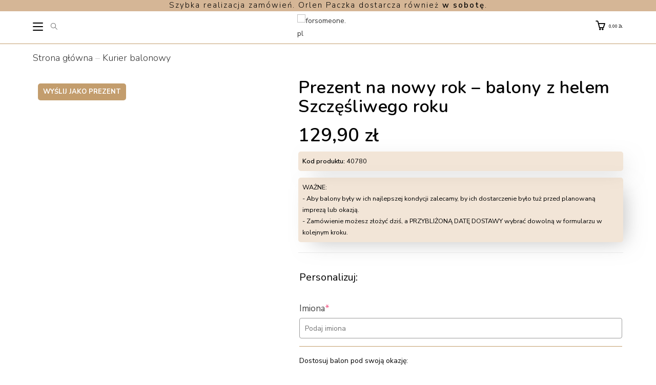

--- FILE ---
content_type: text/html; charset=UTF-8
request_url: https://forsomeone.pl/prezent-na-nowy-rok-w-postaci-kuriera-balonowego/
body_size: 78118
content:
<!DOCTYPE html>
<html class="html" lang="pl-PL" prefix="og: https://ogp.me/ns#">
<head>
	<meta charset="UTF-8">
	<link rel="profile" href="https://gmpg.org/xfn/11">

		<style>img:is([sizes="auto" i], [sizes^="auto," i]) { contain-intrinsic-size: 3000px 1500px }</style>
	<meta name="viewport" content="width=device-width, initial-scale=1">
<!-- Optymalizacja wyszukiwarek według Rank Math - https://rankmath.com/ -->
<title>Prezent na nowy rok | Kurier balonowy</title>
<meta name="description" content="Prezent na nowy rok w postaci balonów wyskakujących z pudełka wysłanych prosto do obdarowanego to niespodzianka w efektem woow! Sprawdź."/>
<meta name="robots" content="follow, index, max-snippet:-1, max-video-preview:-1, max-image-preview:large"/>
<link rel="canonical" href="https://forsomeone.pl/prezent-na-nowy-rok-w-postaci-kuriera-balonowego/" />
<meta property="og:locale" content="pl_PL" />
<meta property="og:type" content="product" />
<meta property="og:title" content="Prezent na nowy rok | Kurier balonowy" />
<meta property="og:description" content="Prezent na nowy rok w postaci balonów wyskakujących z pudełka wysłanych prosto do obdarowanego to niespodzianka w efektem woow! Sprawdź." />
<meta property="og:url" content="https://forsomeone.pl/prezent-na-nowy-rok-w-postaci-kuriera-balonowego/" />
<meta property="og:site_name" content="Prezenty z balonów z helem na każdą okazję - forsomeone.pl" />
<meta property="og:updated_time" content="2025-09-18T14:56:43+02:00" />
<meta property="og:image" content="https://forsomeone.pl/wp-content/uploads/2022/11/noworoczny-prezent.jpg" />
<meta property="og:image:secure_url" content="https://forsomeone.pl/wp-content/uploads/2022/11/noworoczny-prezent.jpg" />
<meta property="og:image:width" content="667" />
<meta property="og:image:height" content="800" />
<meta property="og:image:alt" content="Prezent na nowy rok" />
<meta property="og:image:type" content="image/jpeg" />
<meta property="product:price:amount" content="129.9" />
<meta property="product:price:currency" content="PLN" />
<meta property="product:availability" content="instock" />
<meta name="twitter:card" content="summary_large_image" />
<meta name="twitter:title" content="Prezent na nowy rok | Kurier balonowy" />
<meta name="twitter:description" content="Prezent na nowy rok w postaci balonów wyskakujących z pudełka wysłanych prosto do obdarowanego to niespodzianka w efektem woow! Sprawdź." />
<meta name="twitter:image" content="https://forsomeone.pl/wp-content/uploads/2022/11/noworoczny-prezent.jpg" />
<meta name="twitter:label1" content="Cena" />
<meta name="twitter:data1" content="129,90&nbsp;&#122;&#322;" />
<meta name="twitter:label2" content="Dostępność" />
<meta name="twitter:data2" content="Na stanie" />
<script type="application/ld+json" class="rank-math-schema">{"@context":"https://schema.org","@graph":[{"@type":["Organization","Person"],"@id":"https://forsomeone.pl/#person","name":"Prezenty z balon\u00f3w z helem na ka\u017cd\u0105 okazj\u0119 - forsomeone.pl","url":"https://forsomeone.pl","email":"kontakt@forsomeone.pl","logo":{"@type":"ImageObject","@id":"https://forsomeone.pl/#logo","url":"https://forsomeone.pl/wp-content/uploads/2023/09/logo-fs.svg","contentUrl":"https://forsomeone.pl/wp-content/uploads/2023/09/logo-fs.svg","caption":"Prezenty z balon\u00f3w z helem na ka\u017cd\u0105 okazj\u0119 - forsomeone.pl","inLanguage":"pl-PL"},"telephone":"735843843","image":{"@id":"https://forsomeone.pl/#logo"}},{"@type":"WebSite","@id":"https://forsomeone.pl/#website","url":"https://forsomeone.pl","name":"Prezenty z balon\u00f3w z helem na ka\u017cd\u0105 okazj\u0119 - forsomeone.pl","publisher":{"@id":"https://forsomeone.pl/#person"},"inLanguage":"pl-PL"},{"@type":"ImageObject","@id":"https://forsomeone.pl/wp-content/uploads/2022/11/noworoczny-prezent.jpg","url":"https://forsomeone.pl/wp-content/uploads/2022/11/noworoczny-prezent.jpg","width":"667","height":"800","caption":"Prezent na nowy rok","inLanguage":"pl-PL"},{"@type":"BreadcrumbList","@id":"https://forsomeone.pl/prezent-na-nowy-rok-w-postaci-kuriera-balonowego/#breadcrumb","itemListElement":[{"@type":"ListItem","position":"1","item":{"@id":"https://forsomeone.pl","name":"Strona g\u0142\u00f3wna"}},{"@type":"ListItem","position":"2","item":{"@id":"https://forsomeone.pl/kurier-balonowy/","name":"Kurier balonowy"}},{"@type":"ListItem","position":"3","item":{"@id":"https://forsomeone.pl/prezent-na-nowy-rok-w-postaci-kuriera-balonowego/","name":"Prezent na nowy rok &#8211; balony z helem Szcz\u0119\u015bliwego roku"}}]},{"@type":"ItemPage","@id":"https://forsomeone.pl/prezent-na-nowy-rok-w-postaci-kuriera-balonowego/#webpage","url":"https://forsomeone.pl/prezent-na-nowy-rok-w-postaci-kuriera-balonowego/","name":"Prezent na nowy rok | Kurier balonowy","datePublished":"2022-11-15T10:32:15+01:00","dateModified":"2025-09-18T14:56:43+02:00","isPartOf":{"@id":"https://forsomeone.pl/#website"},"primaryImageOfPage":{"@id":"https://forsomeone.pl/wp-content/uploads/2022/11/noworoczny-prezent.jpg"},"inLanguage":"pl-PL","breadcrumb":{"@id":"https://forsomeone.pl/prezent-na-nowy-rok-w-postaci-kuriera-balonowego/#breadcrumb"}},{"@type":"Product","name":"Prezent na nowy rok  | Kurier balonowy","description":"Prezent na nowy rok w postaci balon\u00f3w wyskakuj\u0105cych z pude\u0142ka wys\u0142anych prosto do obdarowanego to niespodzianka w efektem woow! Sprawd\u017a.","sku":"40780","category":"Kurier balonowy","mainEntityOfPage":{"@id":"https://forsomeone.pl/prezent-na-nowy-rok-w-postaci-kuriera-balonowego/#webpage"},"weight":{"@type":"QuantitativeValue","unitCode":"KGM","value":"5"},"height":{"@type":"QuantitativeValue","unitCode":"CMT","value":"40"},"width":{"@type":"QuantitativeValue","unitCode":"CMT","value":"40"},"depth":{"@type":"QuantitativeValue","unitCode":"CMT","value":"40"},"image":[{"@type":"ImageObject","url":"https://forsomeone.pl/wp-content/uploads/2022/11/noworoczny-prezent.jpg","height":"800","width":"667"},{"@type":"ImageObject","url":"https://forsomeone.pl/wp-content/uploads/2022/11/PREZENT-NOWOROCZNY.jpg","height":"800","width":"667"},{"@type":"ImageObject","url":"https://forsomeone.pl/wp-content/uploads/2020/04/kokardka.jpg","height":"800","width":"667"}],"offers":{"@type":"Offer","price":"129.90","priceCurrency":"PLN","priceValidUntil":"2026-12-31","availability":"https://schema.org/InStock","itemCondition":"NewCondition","url":"https://forsomeone.pl/prezent-na-nowy-rok-w-postaci-kuriera-balonowego/","seller":{"@type":"Person","@id":"https://forsomeone.pl/","name":"Prezenty z balon\u00f3w z helem na ka\u017cd\u0105 okazj\u0119 - forsomeone.pl","url":"https://forsomeone.pl"}},"additionalProperty":[{"@type":"PropertyValue","name":"pa_rodzaje-balonow","value":"Balony foliowe pojedyncze"}],"@id":"https://forsomeone.pl/prezent-na-nowy-rok-w-postaci-kuriera-balonowego/#richSnippet"}]}</script>
<!-- /Wtyczka Rank Math WordPress SEO -->

<link rel='dns-prefetch' href='//fonts.googleapis.com' />
<link rel="alternate" type="application/rss+xml" title="forsomeone.pl &raquo; Kanał z wpisami" href="https://forsomeone.pl/feed/" />
<link rel="alternate" type="application/rss+xml" title="forsomeone.pl &raquo; Kanał z komentarzami" href="https://forsomeone.pl/comments/feed/" />
<link rel="alternate" type="application/rss+xml" title="forsomeone.pl &raquo; Prezent na nowy rok &#8211; balony z helem Szczęśliwego roku Kanał z komentarzami" href="https://forsomeone.pl/prezent-na-nowy-rok-w-postaci-kuriera-balonowego/feed/" />

<link rel='stylesheet' id='wp-components-css' href='https://forsomeone.pl/wp-includes/css/dist/components/style.min.css' media='all' />
<link rel='stylesheet' id='woocommerce-dhl-blocks-integration-frontend-css' href='https://forsomeone.pl/wp-content/plugins/woocommerce-dhl/build/point-selection-block-frontend.css' media='all' />
<link rel='stylesheet' id='woocommerce-dhl-blocks-integration-editor-css' href='https://forsomeone.pl/wp-content/plugins/woocommerce-dhl/build/point-selection-block.css' media='all' />
<link rel='stylesheet' id='woocommerce-paczka-w-ruchu-blocks-integration-frontend-css' href='https://forsomeone.pl/wp-content/plugins/woocommerce-paczka-w-ruchu/build/point-selection-block-frontend.css' media='all' />
<link rel='stylesheet' id='woocommerce-paczka-w-ruchu-blocks-integration-editor-css' href='https://forsomeone.pl/wp-content/plugins/woocommerce-paczka-w-ruchu/build/point-selection-block.css' media='all' />
<link rel='stylesheet' id='woocommerce-paczkomaty-inpost-blocks-integration-frontend-css' href='https://forsomeone.pl/wp-content/plugins/woocommerce-paczkomaty-inpost/build/point-selection-block-frontend.css' media='all' />
<link rel='stylesheet' id='woocommerce-paczkomaty-inpost-blocks-integration-editor-css' href='https://forsomeone.pl/wp-content/plugins/woocommerce-paczkomaty-inpost/build/point-selection-block.css' media='all' />
<link rel='stylesheet' id='delivery-date-block-frontend-css' href='https://forsomeone.pl/wp-content/plugins/order-delivery-date/build/style-index.css' media='all' />
<link rel='stylesheet' id='wp-block-library-css' href='https://forsomeone.pl/wp-includes/css/dist/block-library/style.min.css' media='all' />
<style id='wp-block-library-theme-inline-css'>
.wp-block-audio :where(figcaption){color:#555;font-size:13px;text-align:center}.is-dark-theme .wp-block-audio :where(figcaption){color:#ffffffa6}.wp-block-audio{margin:0 0 1em}.wp-block-code{border:1px solid #ccc;border-radius:4px;font-family:Menlo,Consolas,monaco,monospace;padding:.8em 1em}.wp-block-embed :where(figcaption){color:#555;font-size:13px;text-align:center}.is-dark-theme .wp-block-embed :where(figcaption){color:#ffffffa6}.wp-block-embed{margin:0 0 1em}.blocks-gallery-caption{color:#555;font-size:13px;text-align:center}.is-dark-theme .blocks-gallery-caption{color:#ffffffa6}:root :where(.wp-block-image figcaption){color:#555;font-size:13px;text-align:center}.is-dark-theme :root :where(.wp-block-image figcaption){color:#ffffffa6}.wp-block-image{margin:0 0 1em}.wp-block-pullquote{border-bottom:4px solid;border-top:4px solid;color:currentColor;margin-bottom:1.75em}.wp-block-pullquote cite,.wp-block-pullquote footer,.wp-block-pullquote__citation{color:currentColor;font-size:.8125em;font-style:normal;text-transform:uppercase}.wp-block-quote{border-left:.25em solid;margin:0 0 1.75em;padding-left:1em}.wp-block-quote cite,.wp-block-quote footer{color:currentColor;font-size:.8125em;font-style:normal;position:relative}.wp-block-quote:where(.has-text-align-right){border-left:none;border-right:.25em solid;padding-left:0;padding-right:1em}.wp-block-quote:where(.has-text-align-center){border:none;padding-left:0}.wp-block-quote.is-large,.wp-block-quote.is-style-large,.wp-block-quote:where(.is-style-plain){border:none}.wp-block-search .wp-block-search__label{font-weight:700}.wp-block-search__button{border:1px solid #ccc;padding:.375em .625em}:where(.wp-block-group.has-background){padding:1.25em 2.375em}.wp-block-separator.has-css-opacity{opacity:.4}.wp-block-separator{border:none;border-bottom:2px solid;margin-left:auto;margin-right:auto}.wp-block-separator.has-alpha-channel-opacity{opacity:1}.wp-block-separator:not(.is-style-wide):not(.is-style-dots){width:100px}.wp-block-separator.has-background:not(.is-style-dots){border-bottom:none;height:1px}.wp-block-separator.has-background:not(.is-style-wide):not(.is-style-dots){height:2px}.wp-block-table{margin:0 0 1em}.wp-block-table td,.wp-block-table th{word-break:normal}.wp-block-table :where(figcaption){color:#555;font-size:13px;text-align:center}.is-dark-theme .wp-block-table :where(figcaption){color:#ffffffa6}.wp-block-video :where(figcaption){color:#555;font-size:13px;text-align:center}.is-dark-theme .wp-block-video :where(figcaption){color:#ffffffa6}.wp-block-video{margin:0 0 1em}:root :where(.wp-block-template-part.has-background){margin-bottom:0;margin-top:0;padding:1.25em 2.375em}
</style>
<style id='classic-theme-styles-inline-css'>
/*! This file is auto-generated */
.wp-block-button__link{color:#fff;background-color:#32373c;border-radius:9999px;box-shadow:none;text-decoration:none;padding:calc(.667em + 2px) calc(1.333em + 2px);font-size:1.125em}.wp-block-file__button{background:#32373c;color:#fff;text-decoration:none}
</style>
<link rel='stylesheet' id='cr-frontend-css-css' href='https://forsomeone.pl/wp-content/plugins/customer-reviews-woocommerce/css/frontend.css' media='all' />
<link rel='stylesheet' id='cr-badges-css-css' href='https://forsomeone.pl/wp-content/plugins/customer-reviews-woocommerce/css/badges.css' media='all' />
<style id='global-styles-inline-css'>
:root{--wp--preset--aspect-ratio--square: 1;--wp--preset--aspect-ratio--4-3: 4/3;--wp--preset--aspect-ratio--3-4: 3/4;--wp--preset--aspect-ratio--3-2: 3/2;--wp--preset--aspect-ratio--2-3: 2/3;--wp--preset--aspect-ratio--16-9: 16/9;--wp--preset--aspect-ratio--9-16: 9/16;--wp--preset--color--black: #000000;--wp--preset--color--cyan-bluish-gray: #abb8c3;--wp--preset--color--white: #ffffff;--wp--preset--color--pale-pink: #f78da7;--wp--preset--color--vivid-red: #cf2e2e;--wp--preset--color--luminous-vivid-orange: #ff6900;--wp--preset--color--luminous-vivid-amber: #fcb900;--wp--preset--color--light-green-cyan: #7bdcb5;--wp--preset--color--vivid-green-cyan: #00d084;--wp--preset--color--pale-cyan-blue: #8ed1fc;--wp--preset--color--vivid-cyan-blue: #0693e3;--wp--preset--color--vivid-purple: #9b51e0;--wp--preset--color--very-light-gray: #eeeeee;--wp--preset--color--very-dark-gray: #313131;--wp--preset--color--kb-palette-1: #888888;--wp--preset--gradient--vivid-cyan-blue-to-vivid-purple: linear-gradient(135deg,rgba(6,147,227,1) 0%,rgb(155,81,224) 100%);--wp--preset--gradient--light-green-cyan-to-vivid-green-cyan: linear-gradient(135deg,rgb(122,220,180) 0%,rgb(0,208,130) 100%);--wp--preset--gradient--luminous-vivid-amber-to-luminous-vivid-orange: linear-gradient(135deg,rgba(252,185,0,1) 0%,rgba(255,105,0,1) 100%);--wp--preset--gradient--luminous-vivid-orange-to-vivid-red: linear-gradient(135deg,rgba(255,105,0,1) 0%,rgb(207,46,46) 100%);--wp--preset--gradient--very-light-gray-to-cyan-bluish-gray: linear-gradient(135deg,rgb(238,238,238) 0%,rgb(169,184,195) 100%);--wp--preset--gradient--cool-to-warm-spectrum: linear-gradient(135deg,rgb(74,234,220) 0%,rgb(151,120,209) 20%,rgb(207,42,186) 40%,rgb(238,44,130) 60%,rgb(251,105,98) 80%,rgb(254,248,76) 100%);--wp--preset--gradient--blush-light-purple: linear-gradient(135deg,rgb(255,206,236) 0%,rgb(152,150,240) 100%);--wp--preset--gradient--blush-bordeaux: linear-gradient(135deg,rgb(254,205,165) 0%,rgb(254,45,45) 50%,rgb(107,0,62) 100%);--wp--preset--gradient--luminous-dusk: linear-gradient(135deg,rgb(255,203,112) 0%,rgb(199,81,192) 50%,rgb(65,88,208) 100%);--wp--preset--gradient--pale-ocean: linear-gradient(135deg,rgb(255,245,203) 0%,rgb(182,227,212) 50%,rgb(51,167,181) 100%);--wp--preset--gradient--electric-grass: linear-gradient(135deg,rgb(202,248,128) 0%,rgb(113,206,126) 100%);--wp--preset--gradient--midnight: linear-gradient(135deg,rgb(2,3,129) 0%,rgb(40,116,252) 100%);--wp--preset--font-size--small: 13px;--wp--preset--font-size--medium: 20px;--wp--preset--font-size--large: 36px;--wp--preset--font-size--x-large: 42px;--wp--preset--spacing--20: 0.44rem;--wp--preset--spacing--30: 0.67rem;--wp--preset--spacing--40: 1rem;--wp--preset--spacing--50: 1.5rem;--wp--preset--spacing--60: 2.25rem;--wp--preset--spacing--70: 3.38rem;--wp--preset--spacing--80: 5.06rem;--wp--preset--shadow--natural: 6px 6px 9px rgba(0, 0, 0, 0.2);--wp--preset--shadow--deep: 12px 12px 50px rgba(0, 0, 0, 0.4);--wp--preset--shadow--sharp: 6px 6px 0px rgba(0, 0, 0, 0.2);--wp--preset--shadow--outlined: 6px 6px 0px -3px rgba(255, 255, 255, 1), 6px 6px rgba(0, 0, 0, 1);--wp--preset--shadow--crisp: 6px 6px 0px rgba(0, 0, 0, 1);}:where(.is-layout-flex){gap: 0.5em;}:where(.is-layout-grid){gap: 0.5em;}body .is-layout-flex{display: flex;}.is-layout-flex{flex-wrap: wrap;align-items: center;}.is-layout-flex > :is(*, div){margin: 0;}body .is-layout-grid{display: grid;}.is-layout-grid > :is(*, div){margin: 0;}:where(.wp-block-columns.is-layout-flex){gap: 2em;}:where(.wp-block-columns.is-layout-grid){gap: 2em;}:where(.wp-block-post-template.is-layout-flex){gap: 1.25em;}:where(.wp-block-post-template.is-layout-grid){gap: 1.25em;}.has-black-color{color: var(--wp--preset--color--black) !important;}.has-cyan-bluish-gray-color{color: var(--wp--preset--color--cyan-bluish-gray) !important;}.has-white-color{color: var(--wp--preset--color--white) !important;}.has-pale-pink-color{color: var(--wp--preset--color--pale-pink) !important;}.has-vivid-red-color{color: var(--wp--preset--color--vivid-red) !important;}.has-luminous-vivid-orange-color{color: var(--wp--preset--color--luminous-vivid-orange) !important;}.has-luminous-vivid-amber-color{color: var(--wp--preset--color--luminous-vivid-amber) !important;}.has-light-green-cyan-color{color: var(--wp--preset--color--light-green-cyan) !important;}.has-vivid-green-cyan-color{color: var(--wp--preset--color--vivid-green-cyan) !important;}.has-pale-cyan-blue-color{color: var(--wp--preset--color--pale-cyan-blue) !important;}.has-vivid-cyan-blue-color{color: var(--wp--preset--color--vivid-cyan-blue) !important;}.has-vivid-purple-color{color: var(--wp--preset--color--vivid-purple) !important;}.has-black-background-color{background-color: var(--wp--preset--color--black) !important;}.has-cyan-bluish-gray-background-color{background-color: var(--wp--preset--color--cyan-bluish-gray) !important;}.has-white-background-color{background-color: var(--wp--preset--color--white) !important;}.has-pale-pink-background-color{background-color: var(--wp--preset--color--pale-pink) !important;}.has-vivid-red-background-color{background-color: var(--wp--preset--color--vivid-red) !important;}.has-luminous-vivid-orange-background-color{background-color: var(--wp--preset--color--luminous-vivid-orange) !important;}.has-luminous-vivid-amber-background-color{background-color: var(--wp--preset--color--luminous-vivid-amber) !important;}.has-light-green-cyan-background-color{background-color: var(--wp--preset--color--light-green-cyan) !important;}.has-vivid-green-cyan-background-color{background-color: var(--wp--preset--color--vivid-green-cyan) !important;}.has-pale-cyan-blue-background-color{background-color: var(--wp--preset--color--pale-cyan-blue) !important;}.has-vivid-cyan-blue-background-color{background-color: var(--wp--preset--color--vivid-cyan-blue) !important;}.has-vivid-purple-background-color{background-color: var(--wp--preset--color--vivid-purple) !important;}.has-black-border-color{border-color: var(--wp--preset--color--black) !important;}.has-cyan-bluish-gray-border-color{border-color: var(--wp--preset--color--cyan-bluish-gray) !important;}.has-white-border-color{border-color: var(--wp--preset--color--white) !important;}.has-pale-pink-border-color{border-color: var(--wp--preset--color--pale-pink) !important;}.has-vivid-red-border-color{border-color: var(--wp--preset--color--vivid-red) !important;}.has-luminous-vivid-orange-border-color{border-color: var(--wp--preset--color--luminous-vivid-orange) !important;}.has-luminous-vivid-amber-border-color{border-color: var(--wp--preset--color--luminous-vivid-amber) !important;}.has-light-green-cyan-border-color{border-color: var(--wp--preset--color--light-green-cyan) !important;}.has-vivid-green-cyan-border-color{border-color: var(--wp--preset--color--vivid-green-cyan) !important;}.has-pale-cyan-blue-border-color{border-color: var(--wp--preset--color--pale-cyan-blue) !important;}.has-vivid-cyan-blue-border-color{border-color: var(--wp--preset--color--vivid-cyan-blue) !important;}.has-vivid-purple-border-color{border-color: var(--wp--preset--color--vivid-purple) !important;}.has-vivid-cyan-blue-to-vivid-purple-gradient-background{background: var(--wp--preset--gradient--vivid-cyan-blue-to-vivid-purple) !important;}.has-light-green-cyan-to-vivid-green-cyan-gradient-background{background: var(--wp--preset--gradient--light-green-cyan-to-vivid-green-cyan) !important;}.has-luminous-vivid-amber-to-luminous-vivid-orange-gradient-background{background: var(--wp--preset--gradient--luminous-vivid-amber-to-luminous-vivid-orange) !important;}.has-luminous-vivid-orange-to-vivid-red-gradient-background{background: var(--wp--preset--gradient--luminous-vivid-orange-to-vivid-red) !important;}.has-very-light-gray-to-cyan-bluish-gray-gradient-background{background: var(--wp--preset--gradient--very-light-gray-to-cyan-bluish-gray) !important;}.has-cool-to-warm-spectrum-gradient-background{background: var(--wp--preset--gradient--cool-to-warm-spectrum) !important;}.has-blush-light-purple-gradient-background{background: var(--wp--preset--gradient--blush-light-purple) !important;}.has-blush-bordeaux-gradient-background{background: var(--wp--preset--gradient--blush-bordeaux) !important;}.has-luminous-dusk-gradient-background{background: var(--wp--preset--gradient--luminous-dusk) !important;}.has-pale-ocean-gradient-background{background: var(--wp--preset--gradient--pale-ocean) !important;}.has-electric-grass-gradient-background{background: var(--wp--preset--gradient--electric-grass) !important;}.has-midnight-gradient-background{background: var(--wp--preset--gradient--midnight) !important;}.has-small-font-size{font-size: var(--wp--preset--font-size--small) !important;}.has-medium-font-size{font-size: var(--wp--preset--font-size--medium) !important;}.has-large-font-size{font-size: var(--wp--preset--font-size--large) !important;}.has-x-large-font-size{font-size: var(--wp--preset--font-size--x-large) !important;}
:where(.wp-block-post-template.is-layout-flex){gap: 1.25em;}:where(.wp-block-post-template.is-layout-grid){gap: 1.25em;}
:where(.wp-block-columns.is-layout-flex){gap: 2em;}:where(.wp-block-columns.is-layout-grid){gap: 2em;}
:root :where(.wp-block-pullquote){font-size: 1.5em;line-height: 1.6;}
</style>
<link rel='stylesheet' id='photoswipe-css' href='https://forsomeone.pl/wp-content/plugins/woocommerce/assets/css/photoswipe/photoswipe.min.css' media='all' />
<link rel='stylesheet' id='photoswipe-default-skin-css' href='https://forsomeone.pl/wp-content/plugins/woocommerce/assets/css/photoswipe/default-skin/default-skin.min.css' media='all' />
<style id='woocommerce-inline-inline-css'>
.woocommerce form .form-row .required { visibility: visible; }
</style>
<link rel='stylesheet' id='cmplz-general-css' href='https://forsomeone.pl/wp-content/plugins/complianz-gdpr-premium/assets/css/cookieblocker.min.css' media='all' />
<link rel='stylesheet' id='brands-styles-css' href='https://forsomeone.pl/wp-content/plugins/woocommerce/assets/css/brands.css' media='all' />
<link rel='stylesheet' id='dgwt-wcas-style-css' href='https://forsomeone.pl/wp-content/plugins/ajax-search-for-woocommerce-premium/assets/css/style.min.css' media='all' />
<link rel='stylesheet' id='oceanwp-woo-mini-cart-css' href='https://forsomeone.pl/wp-content/themes/oceanwp/assets/css/woo/woo-mini-cart.min.css' media='all' />
<link rel='stylesheet' id='font-awesome-css' href='https://forsomeone.pl/wp-content/themes/oceanwp/assets/fonts/fontawesome/css/all.min.css' media='all' />
<link rel='stylesheet' id='simple-line-icons-css' href='https://forsomeone.pl/wp-content/themes/oceanwp/assets/css/third/simple-line-icons.min.css' media='all' />
<link rel='stylesheet' id='oceanwp-style-css' href='https://forsomeone.pl/wp-content/themes/oceanwp/assets/css/style.min.css' media='all' />
<link rel='stylesheet' id='oceanwp-hamburgers-css' href='https://forsomeone.pl/wp-content/themes/oceanwp/assets/css/third/hamburgers/hamburgers.min.css' media='all' />
<link rel='stylesheet' id='oceanwp-spin-r-css' href='https://forsomeone.pl/wp-content/themes/oceanwp/assets/css/third/hamburgers/types/spin-r.css' media='all' />
<link rel='stylesheet' id='oceanwp-google-font-nunito-sans-css' href='//fonts.googleapis.com/css?family=Nunito+Sans%3A100%2C200%2C300%2C400%2C500%2C600%2C700%2C800%2C900%2C100i%2C200i%2C300i%2C400i%2C500i%2C600i%2C700i%2C800i%2C900i&#038;subset=latin&#038;display=swap' media='all' />
<link rel='stylesheet' id='oceanwp-google-font-nunito-css' href='//fonts.googleapis.com/css?family=Nunito%3A100%2C200%2C300%2C400%2C500%2C600%2C700%2C800%2C900%2C100i%2C200i%2C300i%2C400i%2C500i%2C600i%2C700i%2C800i%2C900i&#038;subset=latin&#038;display=swap' media='all' />
<link rel='stylesheet' id='wcpa-frontend-css' href='https://forsomeone.pl/wp-content/plugins/woo-custom-product-addons-pro/assets/css/style_3.css' media='all' />
<link rel='stylesheet' id='flexible-shipping-free-shipping-css' href='https://forsomeone.pl/wp-content/plugins/flexible-shipping/assets/dist/css/free-shipping.css' media='all' />
<link rel='stylesheet' id='p24-blik-field-styles-css' href='https://forsomeone.pl/wp-content/plugins/woocommerce-gateway-przelewy24/assets/css/blik_field.css' media='all' />
<style id='kadence-blocks-global-variables-inline-css'>
:root {--global-kb-font-size-sm:clamp(0.8rem, 0.73rem + 0.217vw, 0.9rem);--global-kb-font-size-md:clamp(1.1rem, 0.995rem + 0.326vw, 1.25rem);--global-kb-font-size-lg:clamp(1.75rem, 1.576rem + 0.543vw, 2rem);--global-kb-font-size-xl:clamp(2.25rem, 1.728rem + 1.63vw, 3rem);--global-kb-font-size-xxl:clamp(2.5rem, 1.456rem + 3.26vw, 4rem);--global-kb-font-size-xxxl:clamp(2.75rem, 0.489rem + 7.065vw, 6rem);}:root {--global-palette1: #3182CE;--global-palette2: #2B6CB0;--global-palette3: #1A202C;--global-palette4: #2D3748;--global-palette5: #4A5568;--global-palette6: #718096;--global-palette7: #EDF2F7;--global-palette8: #F7FAFC;--global-palette9: #ffffff;}
</style>
<link rel='stylesheet' id='oceanwp-woocommerce-css' href='https://forsomeone.pl/wp-content/themes/oceanwp/assets/css/woo/woocommerce.min.css' media='all' />
<link rel='stylesheet' id='oceanwp-woo-star-font-css' href='https://forsomeone.pl/wp-content/themes/oceanwp/assets/css/woo/woo-star-font.min.css' media='all' />
<link rel='stylesheet' id='osh-styles-css' href='https://forsomeone.pl/wp-content/plugins/ocean-sticky-header/assets/css/style.min.css' media='all' />
<style id="kadence_blocks_palette_css">:root .has-kb-palette-1-color{color:#888888}:root .has-kb-palette-1-background-color{background-color:#888888}</style><script src="https://forsomeone.pl/wp-includes/js/jquery/jquery.min.js" id="jquery-core-js"></script>
<script src="https://forsomeone.pl/wp-includes/js/jquery/jquery-migrate.min.js" id="jquery-migrate-js"></script>
<script src="https://forsomeone.pl/wp-content/plugins/woocommerce/assets/js/flexslider/jquery.flexslider.min.js" id="wc-flexslider-js" defer data-wp-strategy="defer"></script>
<script src="https://forsomeone.pl/wp-content/plugins/woocommerce/assets/js/photoswipe/photoswipe.min.js" id="wc-photoswipe-js" defer data-wp-strategy="defer"></script>
<script src="https://forsomeone.pl/wp-content/plugins/woocommerce/assets/js/photoswipe/photoswipe-ui-default.min.js" id="wc-photoswipe-ui-default-js" defer data-wp-strategy="defer"></script>
<script id="wc-single-product-js-extra">
var wc_single_product_params = {"i18n_required_rating_text":"Prosz\u0119 wybra\u0107 ocen\u0119","i18n_rating_options":["1 z 5 gwiazdek","2 z 5 gwiazdek","3 z 5 gwiazdek","4 z 5 gwiazdek","5 z 5 gwiazdek"],"i18n_product_gallery_trigger_text":"Wy\u015bwietl pe\u0142noekranow\u0105 galeri\u0119 obrazk\u00f3w","review_rating_required":"no","flexslider":{"rtl":false,"animation":"slide","smoothHeight":true,"directionNav":false,"controlNav":"thumbnails","slideshow":false,"animationSpeed":500,"animationLoop":false,"allowOneSlide":false},"zoom_enabled":"","zoom_options":[],"photoswipe_enabled":"1","photoswipe_options":{"shareEl":false,"closeOnScroll":false,"history":false,"hideAnimationDuration":0,"showAnimationDuration":0},"flexslider_enabled":"1"};
</script>
<script src="https://forsomeone.pl/wp-content/plugins/woocommerce/assets/js/frontend/single-product.min.js" id="wc-single-product-js" defer data-wp-strategy="defer"></script>
<script src="https://forsomeone.pl/wp-includes/js/dist/hooks.min.js" id="wp-hooks-js"></script>
<script id="wpm-js-extra">
var wpm = {"ajax_url":"https:\/\/forsomeone.pl\/wp-admin\/admin-ajax.php","root":"https:\/\/forsomeone.pl\/wp-json\/","nonce_wp_rest":"1da42c0d64","nonce_ajax":"e9c3813a5e"};
</script>
<script type="text/pmw-lazy" src="https://forsomeone.pl/wp-content/plugins/pixel-manager-pro-for-woocommerce/js/public/wpm-public__premium_only.p1.min.js" id="wpm-js"></script>
<script src="https://forsomeone.pl/wp-content/plugins/pixel-manager-pro-for-woocommerce/js/public/pmw-lazy__premium_only.js" id="pmw-lazy-js"></script>
<script src="https://forsomeone.pl/wp-content/plugins/woocommerce/assets/js/js-cookie/js.cookie.min.js" id="wc-js-cookie-js" defer data-wp-strategy="defer"></script>
<script id="wc-cart-fragments-js-extra">
var wc_cart_fragments_params = {"ajax_url":"\/wp-admin\/admin-ajax.php","wc_ajax_url":"\/?wc-ajax=%%endpoint%%","cart_hash_key":"wc_cart_hash_02c0311ac370d056d698f1f1d1215286","fragment_name":"wc_fragments_02c0311ac370d056d698f1f1d1215286","request_timeout":"5000"};
</script>
<script src="https://forsomeone.pl/wp-content/plugins/woocommerce/assets/js/frontend/cart-fragments.min.js" id="wc-cart-fragments-js" defer data-wp-strategy="defer"></script>
<script src="https://forsomeone.pl/wp-content/plugins/order-delivery-date/assets/js/tyche.js" id="orddd_tyche-js"></script>
<link rel="https://api.w.org/" href="https://forsomeone.pl/wp-json/" /><link rel="alternate" title="JSON" type="application/json" href="https://forsomeone.pl/wp-json/wp/v2/product/40780" /><link rel="EditURI" type="application/rsd+xml" title="RSD" href="https://forsomeone.pl/xmlrpc.php?rsd" />
<link rel='shortlink' href='https://forsomeone.pl/?p=40780' />
<link rel="alternate" title="oEmbed (JSON)" type="application/json+oembed" href="https://forsomeone.pl/wp-json/oembed/1.0/embed?url=https%3A%2F%2Fforsomeone.pl%2Fprezent-na-nowy-rok-w-postaci-kuriera-balonowego%2F" />
<link rel="alternate" title="oEmbed (XML)" type="text/xml+oembed" href="https://forsomeone.pl/wp-json/oembed/1.0/embed?url=https%3A%2F%2Fforsomeone.pl%2Fprezent-na-nowy-rok-w-postaci-kuriera-balonowego%2F&#038;format=xml" />
			<style>.cmplz-hidden {
					display: none !important;
				}</style>		<style>
			.dgwt-wcas-ico-magnifier,.dgwt-wcas-ico-magnifier-handler{max-width:20px}.dgwt-wcas-search-wrapp .dgwt-wcas-sf-wrapp input[type=search].dgwt-wcas-search-input,.dgwt-wcas-search-wrapp .dgwt-wcas-sf-wrapp input[type=search].dgwt-wcas-search-input:hover,.dgwt-wcas-search-wrapp .dgwt-wcas-sf-wrapp input[type=search].dgwt-wcas-search-input:focus{background-color:#fff;color:#0a0a0a}.dgwt-wcas-sf-wrapp input[type=search].dgwt-wcas-search-input::placeholder{color:#0a0a0a;opacity:.3}.dgwt-wcas-sf-wrapp input[type=search].dgwt-wcas-search-input::-webkit-input-placeholder{color:#0a0a0a;opacity:.3}.dgwt-wcas-sf-wrapp input[type=search].dgwt-wcas-search-input:-moz-placeholder{color:#0a0a0a;opacity:.3}.dgwt-wcas-sf-wrapp input[type=search].dgwt-wcas-search-input::-moz-placeholder{color:#0a0a0a;opacity:.3}.dgwt-wcas-sf-wrapp input[type=search].dgwt-wcas-search-input:-ms-input-placeholder{color:#0a0a0a}.dgwt-wcas-no-submit.dgwt-wcas-search-wrapp .dgwt-wcas-ico-magnifier path,.dgwt-wcas-search-wrapp .dgwt-wcas-close path{fill:#0a0a0a}.dgwt-wcas-loader-circular-path{stroke:#0a0a0a}.dgwt-wcas-preloader{opacity:.6}.dgwt-wcas-search-wrapp .dgwt-wcas-sf-wrapp .dgwt-wcas-search-submit::before{}.dgwt-wcas-search-wrapp .dgwt-wcas-sf-wrapp .dgwt-wcas-search-submit:hover::before,.dgwt-wcas-search-wrapp .dgwt-wcas-sf-wrapp .dgwt-wcas-search-submit:focus::before{}.dgwt-wcas-search-wrapp .dgwt-wcas-sf-wrapp .dgwt-wcas-search-submit,.dgwt-wcas-om-bar .dgwt-wcas-om-return{color:#0a0a0a}.dgwt-wcas-search-wrapp .dgwt-wcas-ico-magnifier,.dgwt-wcas-search-wrapp .dgwt-wcas-sf-wrapp .dgwt-wcas-search-submit svg path,.dgwt-wcas-om-bar .dgwt-wcas-om-return svg path{fill:#0a0a0a}.dgwt-wcas-suggestions-wrapp,.dgwt-wcas-details-wrapp{background-color:#fff}.dgwt-wcas-suggestion-selected{background-color:#e5e5e5}.dgwt-wcas-suggestions-wrapp *,.dgwt-wcas-details-wrapp *,.dgwt-wcas-sd,.dgwt-wcas-suggestion *{color:#0a0a0a}.dgwt-wcas-st strong,.dgwt-wcas-sd strong{color:#0a0a0a}.dgwt-wcas-suggestions-wrapp,.dgwt-wcas-details-wrapp,.dgwt-wcas-suggestion,.dgwt-wcas-datails-title,.dgwt-wcas-details-more-products{border-color:#fff!important}.dgwt-wcas-search-icon{color:#0a0a0a}.dgwt-wcas-search-icon path{fill:#0a0a0a}		</style>
			<noscript><style>.woocommerce-product-gallery{ opacity: 1 !important; }</style></noscript>
	
<!-- START Pixel Manager for WooCommerce -->

		<script>

			window.wpmDataLayer = window.wpmDataLayer || {};
			window.wpmDataLayer = Object.assign(window.wpmDataLayer, {"cart":{},"cart_item_keys":{},"version":{"number":"1.49.1","pro":true,"eligible_for_updates":true,"distro":"fms","beta":false,"show":true},"pixels":{"google":{"linker":{"settings":null},"user_id":false,"ads":{"conversion_ids":{"AW-694508444":"DFwkCNao6NsBEJy3lcsC"},"dynamic_remarketing":{"status":true,"id_type":"post_id","send_events_with_parent_ids":true},"google_business_vertical":"retail","phone_conversion_number":"","phone_conversion_label":""},"analytics":{"ga4":{"measurement_id":"G-CWH2QLNBBK","parameters":{},"mp_active":false,"debug_mode":false,"page_load_time_tracking":false},"id_type":"post_id"},"tag_id":"AW-694508444","tag_gateway":{"measurement_path":""},"tcf_support":false,"consent_mode":{"is_active":true,"wait_for_update":500,"ads_data_redaction":false,"url_passthrough":true}},"facebook":{"pixel_id":"2434826493475625","dynamic_remarketing":{"id_type":"post_id"},"capi":true,"advanced_matching":false,"exclusion_patterns":[],"fbevents_js_url":"https://connect.facebook.net/en_US/fbevents.js"}},"shop":{"list_name":"Product | Prezent na nowy rok - balony z helem Szczęśliwego roku","list_id":"product_prezent-na-nowy-rok-balony-z-helem-szczesliwego-roku","page_type":"product","product_type":"simple","currency":"PLN","selectors":{"addToCart":[],"beginCheckout":[]},"order_duplication_prevention":true,"view_item_list_trigger":{"test_mode":false,"background_color":"green","opacity":0.5,"repeat":true,"timeout":1000,"threshold":0.8},"variations_output":true,"session_active":false},"page":{"id":40780,"title":"Prezent na nowy rok &#8211; balony z helem Szczęśliwego roku","type":"product","categories":[],"parent":{"id":0,"title":"Prezent na nowy rok &#8211; balony z helem Szczęśliwego roku","type":"product","categories":[]}},"general":{"user_logged_in":false,"scroll_tracking_thresholds":[],"page_id":40780,"exclude_domains":[],"server_2_server":{"active":true,"ip_exclude_list":[],"pageview_event_s2s":{"is_active":false,"pixels":["facebook"]}},"consent_management":{"explicit_consent":false},"lazy_load_pmw":true}});

		</script>

		
<!-- END Pixel Manager for WooCommerce -->
			<meta name="pm-dataLayer-meta" content="40780" class="wpmProductId"
				  data-id="40780">
					<script>
			(window.wpmDataLayer = window.wpmDataLayer || {}).products             = window.wpmDataLayer.products || {};
			window.wpmDataLayer.products[40780] = {"id":"40780","sku":"40780","price":129.9,"brand":"","quantity":1,"dyn_r_ids":{"post_id":"40780","sku":"40780","gpf":"woocommerce_gpf_40780","gla":"gla_40780"},"is_variable":false,"type":"simple","name":"Prezent na nowy rok - balony z helem Szczęśliwego roku","category":["Kurier balonowy","Balony w pudełku","Prezenty na urodziny dla niego","Zestaw trzech balonów - TRIO"],"is_variation":false};
					</script>
		<style>:root{  --wcpasectiontitlesize:20px;   --wcpalabelsize:17px;   --wcpadescsize:12px;   --wcpaerrorsize:12px;   --wcpalabelweight:normal;   --wcpadescweight:normal;   --wcpaborderwidth:1px;   --wcpaborderradius:4px;   --wcpainputheight:40px;   --wcpachecklabelsize:17px;   --wcpacheckborderwidth:1px;   --wcpacheckwidth:20px;   --wcpacheckheight:20px;   --wcpacheckborderradius:4px;   --wcpacheckbuttonradius:5px;   --wcpacheckbuttonborder:1px;   --wcpaqtywidth:100px;   --wcpaqtyheight:40px;   --wcpaqtyradius:4px; }:root{  --wcpasectiontitlecolor:#4A4A4A;   --wcpasectiontitlebg:rgba(238,238,238,0.28);   --wcpalinecolor:#Bebebe;   --wcpabuttoncolor:#c39d6d;   --wcpalabelcolor:#424242;   --wcpadesccolor:#797979;   --wcpabordercolor:#9b9b9b;   --wcpabordercolorfocus:#c39d6d;   --wcpainputbgcolor:#FFFFFF;   --wcpainputcolor:#5d5d5d;   --wcpachecklabelcolor:#4a4a4a;   --wcpacheckbgcolor:#c39d6d;   --wcpacheckbordercolor:#9b9b9b;   --wcpachecktickcolor:#ffffff;   --wcparadiobgcolor:#c39d6d;   --wcparadiobordercolor:#9b9b9b;   --wcparadioselbordercolor:#c39d6d;   --wcpabuttontextcolor:#ffffff;   --wcpaerrorcolor:#F55050;   --wcpacheckbuttoncolor:#ffffff;   --wcpacheckbuttonbordercolor:rgba(238,238,238,0);   --wcpacheckbuttonselectioncolor:#c39d6d;   --wcpaimageselectionoutline:#c39d6d;   --wcpaimagetickbg:#c39d6d;   --wcpaimagetickcolor:#FFFFFF;   --wcpaimagetickborder:#FFFFFF;   --wcpaimagemagnifierbg:#c39d6d;   --wcpaimagemagnifiercolor:#ffffff;   --wcpaimagemagnifierborder:#FFFFFF;   --wcpaimageselectionshadow:rgba(0,0,0,0.25);   --wcpachecktogglebg:#9b9b9b;   --wcpachecktogglecirclecolor:#FFFFFF;   --wcpachecktogglebgactive:#c39d6d;   --wcpaqtybuttoncolor:#EEEEEE;   --wcpaqtybuttonhovercolor:#DDDDDD;   --wcpaqtybuttontextcolor:#424242; }:root{  --wcpaleftlabelwidth:120px; }</style><link rel="icon" href="https://forsomeone.pl/wp-content/uploads/2019/06/cropped-fav_icon_back-32x32.png" sizes="32x32" />
<link rel="icon" href="https://forsomeone.pl/wp-content/uploads/2019/06/cropped-fav_icon_back-192x192.png" sizes="192x192" />
<link rel="apple-touch-icon" href="https://forsomeone.pl/wp-content/uploads/2019/06/cropped-fav_icon_back-180x180.png" />
<meta name="msapplication-TileImage" content="https://forsomeone.pl/wp-content/uploads/2019/06/cropped-fav_icon_back-270x270.png" />
		<style id="wp-custom-css">
			.page-id-644 #cmplz-manage-consent,.page-id-643 #cmplz-manage-consent{display:none !important}.wc-block-components-product-metadata .wc-block-components-product-metadata__description>p,.wc-block-components-product-metadata .wc-block-components-product-metadata__variation-data{/* margin:.25em 0;*/display:none}.gift-badge{background-color:#C39D6D;color:white;padding:5px 10px;font-size:13px;font-weight:bold;border-radius:5px;position:absolute;top:10px;left:10px;z-index:10}.wpclv-attributes .wpclv-terms .wpclv-term.wpclv-term-image{height:auto;width:80px}#site-logo #site-logo-inner a:hover img{-moz-opacity:1;-webkit-opacity:1;opacity:1}.nav-content{display:none !important}.woocommerce-shipping-destination{display:none !important}.woocommerce #order_review table.shop_table th{border-style:solid;border-width:0 0 1px 0;padding:20px 20px}.woocommerce #order_review table.shop_table td{border-style:solid;border-width:0 0 1px 0;padding:20px 20px}.woocommerce #order_review table.shop_table tbody td.product-name{font-size:15px;color:#000}.woocommerce td.product-name dl.variation dt{font-weight:600;font-size:15px;color:#444}.woocommerce td.product-name dl.variation dd{font-weight:500;font-size:15px;color:#444}.woocommerce-checkout-review-order-table tfoot th{width:50%}.woocommerce table.shop_table td{font-size:14px;text-transform:none}.cart-subtotal{display:none !important}}.orddd_field_note{font-size:16px;float:none}/*.dgwt-wcas-overlay-mobile-on body.dgwt-wcas-is-ios{overflow:visible;overflow-x:hidden}*/.woocommerce div.product .woocommerce-product-rating{margin-top:5px}.woocommerce .woocommerce-checkout #customer_details p.form-row label{display:none}.woocommerce-checkout #payment .payment_method_paypal .about_paypal{display:none}.woocommerce form .form-row label{display:inline;margin:0 0 5px}.woocommerce div.product .woocommerce-tabs ul.tabs{display:inline-flex;margin:0;flex-wrap:wrap}#tab-description h2{display:none}.woocommerce-variation-price{font-size:30px;line-height:2}.woocommerce-variation.single_variation{float:left}@media only screen and (max-width:767px){.site-breadcrumbs{display:block;white-space:unset;overflow:visible;margin-bottom:20px}}.single .entry-content a,.page .entry a{text-decoration:none !important}.author-title{pointer-events:none}#wcpa-paragraph-1627932868726{font-size:120%;color:#000000}@media only screen and (max-width:767px){.subcategories-list{display:grid}}.woocommerce-cart table.cart img{max-width:150px}.single .entry-title{padding:0;border-bottom:none}@media only screen and (max-width:767px){.wp-block-column{flex-basis:50%!important;padding:5px}}@media only screen and (max-width:767px){.wc-block-grid.has-4-columns .wc-block-grid__products{display:flex}.wc-block-grid.has-4-columns .wc-block-grid__product{flex:1 0 50%;max-width:50%;padding:0;margin:0 0 24px}}@media only screen and (max-width:767px){.short{font-size:13px}}.scroller-status p{margin:20px;font-weight:800;font-size:large}.wc-block-components-review-list.wc-block-components-review-list{margin:15px}.wc-block-components-review-list-item__item,.wc-block-components-review-list-item__item{list-style:none;border-bottom:.5px solid #0a0a0a;margin-bottom:10px}/* .widget_shopping_cart_content .buttons .button{float:left;width:46%}*/#orddd_datepicker{margin:0 0 20px}.dlaczego-my{display:flex;flex-direction:row;margin-bottom:40px}.box-dlaczegomy{background:#faf9f7;padding:10px 10px 10px 10px;margin:5px;width:100%;text-align:center}.info-box{margin-top:45px}@media only screen and (max-width:767px){.dlaczego-my{display:inline-block}}.box-dlaczegomy img{display:inline-block;margin:5px}@media only screen and (max-width:767px){.box-dlaczegomy img{width:40%}}.woocommerce form input[type=number]{max-width:100px}.demo_store{margin-bottom:70px;padding:15px 20px;background-color:#3d9cd2;color:#000000}.info-background{font-size:.9em;padding:8px;margin:13px 0 1px 0;border-radius:5px;width:100%;background-color:rgba(220,188,151,0.38);-webkit-box-shadow:14px 11px 39px -12px rgba(132,132,132,0.52);-moz-box-shadow:14px 11px 39px -12px rgba(132,132,132,0.52);box-shadow:14px 11px 39px -12px rgba(132,132,132,0.52)}@media screen and (min-width:768px){.woocommerce div.product div.images.woocommerce-product-gallery{position:sticky;top:105px}}a.button{margin:5px}.wcpa_wrap .wcpa_image .wcpa_image_label{font-size:1.2rem}/* Menu Item-Name Color #site-header #menu-item-11784 a.menu-link{color:#ff0000;font-weight:800}*//* ORLEN PACZKA*/.ui-dialog .ui-dialog-title{margin:auto;width:100%}.ui-dialog .ui-dialog-titlebar-close span{margin-left:-8px;margin-top:-8px}#reviews.cr-reviews-ajax-reviews .cr-ajax-search,.cr-all-reviews-shortcode .cr-ajax-search{display:none}/* Stylizacja kontenera produktów w sekcji „Inne wzory” */.related-design-title{margin-top:70px}.related-design-products{display:flex;flex-wrap:wrap;gap:10px}.related-design-products li{flex:1 1 16%;/* Dla dużych ekranów (6 kolumn) */box-sizing:border-box}.zobacz-wiecej{display:flex;align-items:center;justify-content:center;background-color:#f7f7f7;border:1px solid #ddd}/* Dla ekranów średniej wielkości (np. tablet) - 3 kolumny */@media (max-width:1024px){.related-design-products li{flex:1 1 30%;/* 3 kolumny */}}/* Dla ekranów mobilnych - 2 kolumny */@media (max-width:768px){.related-design-products li{flex:1 1 48%;/* 2 kolumny */}}#cmplz-manage-consent .cmplz-manage-consent{left:10px !important;/* Nadpisanie dowolnych innych wartości */right:auto !important}.woocommerce .summary ul,.woocommerce #tab-description ul{list-style:disc;margin:auto}		</style>
		<!-- OceanWP CSS -->
<style type="text/css">
/* Colors */.woocommerce-MyAccount-navigation ul li a:before,.woocommerce-checkout .woocommerce-info a,.woocommerce-checkout #payment ul.payment_methods .wc_payment_method>input[type=radio]:first-child:checked+label:before,.woocommerce-checkout #payment .payment_method_paypal .about_paypal,.woocommerce ul.products li.product li.category a:hover,.woocommerce ul.products li.product .button:hover,.woocommerce ul.products li.product .product-inner .added_to_cart:hover,.product_meta .posted_in a:hover,.product_meta .tagged_as a:hover,.woocommerce div.product .woocommerce-tabs ul.tabs li a:hover,.woocommerce div.product .woocommerce-tabs ul.tabs li.active a,.woocommerce .oceanwp-grid-list a.active,.woocommerce .oceanwp-grid-list a:hover,.woocommerce .oceanwp-off-canvas-filter:hover,.widget_shopping_cart ul.cart_list li .owp-grid-wrap .owp-grid a.remove:hover,.widget_product_categories li a:hover ~ .count,.widget_layered_nav li a:hover ~ .count,.woocommerce ul.products li.product:not(.product-category) .woo-entry-buttons li a:hover,a:hover,a.light:hover,.theme-heading .text::before,.theme-heading .text::after,#top-bar-content >a:hover,#top-bar-social li.oceanwp-email a:hover,#site-navigation-wrap .dropdown-menu >li >a:hover,#site-header.medium-header #medium-searchform button:hover,.oceanwp-mobile-menu-icon a:hover,.blog-entry.post .blog-entry-header .entry-title a:hover,.blog-entry.post .blog-entry-readmore a:hover,.blog-entry.thumbnail-entry .blog-entry-category a,ul.meta li a:hover,.dropcap,.single nav.post-navigation .nav-links .title,body .related-post-title a:hover,body #wp-calendar caption,body .contact-info-widget.default i,body .contact-info-widget.big-icons i,body .custom-links-widget .oceanwp-custom-links li a:hover,body .custom-links-widget .oceanwp-custom-links li a:hover:before,body .posts-thumbnails-widget li a:hover,body .social-widget li.oceanwp-email a:hover,.comment-author .comment-meta .comment-reply-link,#respond #cancel-comment-reply-link:hover,#footer-widgets .footer-box a:hover,#footer-bottom a:hover,#footer-bottom #footer-bottom-menu a:hover,.sidr a:hover,.sidr-class-dropdown-toggle:hover,.sidr-class-menu-item-has-children.active >a,.sidr-class-menu-item-has-children.active >a >.sidr-class-dropdown-toggle,input[type=checkbox]:checked:before{color:#000000}.woocommerce .oceanwp-grid-list a.active .owp-icon use,.woocommerce .oceanwp-grid-list a:hover .owp-icon use,.single nav.post-navigation .nav-links .title .owp-icon use,.blog-entry.post .blog-entry-readmore a:hover .owp-icon use,body .contact-info-widget.default .owp-icon use,body .contact-info-widget.big-icons .owp-icon use{stroke:#000000}.woocommerce div.product div.images .open-image,.wcmenucart-details.count,.woocommerce-message a,.woocommerce-error a,.woocommerce-info a,.woocommerce .widget_price_filter .ui-slider .ui-slider-handle,.woocommerce .widget_price_filter .ui-slider .ui-slider-range,.owp-product-nav li a.owp-nav-link:hover,.woocommerce div.product.owp-tabs-layout-vertical .woocommerce-tabs ul.tabs li a:after,.woocommerce .widget_product_categories li.current-cat >a ~ .count,.woocommerce .widget_product_categories li.current-cat >a:before,.woocommerce .widget_layered_nav li.chosen a ~ .count,.woocommerce .widget_layered_nav li.chosen a:before,#owp-checkout-timeline .active .timeline-wrapper,.bag-style:hover .wcmenucart-cart-icon .wcmenucart-count,.show-cart .wcmenucart-cart-icon .wcmenucart-count,.woocommerce ul.products li.product:not(.product-category) .image-wrap .button,input[type="button"],input[type="reset"],input[type="submit"],button[type="submit"],.button,#site-navigation-wrap .dropdown-menu >li.btn >a >span,.thumbnail:hover i,.thumbnail:hover .link-post-svg-icon,.post-quote-content,.omw-modal .omw-close-modal,body .contact-info-widget.big-icons li:hover i,body .contact-info-widget.big-icons li:hover .owp-icon,body div.wpforms-container-full .wpforms-form input[type=submit],body div.wpforms-container-full .wpforms-form button[type=submit],body div.wpforms-container-full .wpforms-form .wpforms-page-button,.woocommerce-cart .wp-element-button,.woocommerce-checkout .wp-element-button,.wp-block-button__link{background-color:#000000}.current-shop-items-dropdown{border-top-color:#000000}.woocommerce div.product .woocommerce-tabs ul.tabs li.active a{border-bottom-color:#000000}.wcmenucart-details.count:before{border-color:#000000}.woocommerce ul.products li.product .button:hover{border-color:#000000}.woocommerce ul.products li.product .product-inner .added_to_cart:hover{border-color:#000000}.woocommerce div.product .woocommerce-tabs ul.tabs li.active a{border-color:#000000}.woocommerce .oceanwp-grid-list a.active{border-color:#000000}.woocommerce .oceanwp-grid-list a:hover{border-color:#000000}.woocommerce .oceanwp-off-canvas-filter:hover{border-color:#000000}.owp-product-nav li a.owp-nav-link:hover{border-color:#000000}.widget_shopping_cart_content .buttons .button:first-child:hover{border-color:#000000}.widget_shopping_cart ul.cart_list li .owp-grid-wrap .owp-grid a.remove:hover{border-color:#000000}.widget_product_categories li a:hover ~ .count{border-color:#000000}.woocommerce .widget_product_categories li.current-cat >a ~ .count{border-color:#000000}.woocommerce .widget_product_categories li.current-cat >a:before{border-color:#000000}.widget_layered_nav li a:hover ~ .count{border-color:#000000}.woocommerce .widget_layered_nav li.chosen a ~ .count{border-color:#000000}.woocommerce .widget_layered_nav li.chosen a:before{border-color:#000000}#owp-checkout-timeline.arrow .active .timeline-wrapper:before{border-top-color:#000000;border-bottom-color:#000000}#owp-checkout-timeline.arrow .active .timeline-wrapper:after{border-left-color:#000000;border-right-color:#000000}.bag-style:hover .wcmenucart-cart-icon .wcmenucart-count{border-color:#000000}.bag-style:hover .wcmenucart-cart-icon .wcmenucart-count:after{border-color:#000000}.show-cart .wcmenucart-cart-icon .wcmenucart-count{border-color:#000000}.show-cart .wcmenucart-cart-icon .wcmenucart-count:after{border-color:#000000}.woocommerce ul.products li.product:not(.product-category) .woo-product-gallery .active a{border-color:#000000}.woocommerce ul.products li.product:not(.product-category) .woo-product-gallery a:hover{border-color:#000000}.widget-title{border-color:#000000}blockquote{border-color:#000000}.wp-block-quote{border-color:#000000}#searchform-dropdown{border-color:#000000}.dropdown-menu .sub-menu{border-color:#000000}.blog-entry.large-entry .blog-entry-readmore a:hover{border-color:#000000}.oceanwp-newsletter-form-wrap input[type="email"]:focus{border-color:#000000}.social-widget li.oceanwp-email a:hover{border-color:#000000}#respond #cancel-comment-reply-link:hover{border-color:#000000}body .contact-info-widget.big-icons li:hover i{border-color:#000000}body .contact-info-widget.big-icons li:hover .owp-icon{border-color:#000000}#footer-widgets .oceanwp-newsletter-form-wrap input[type="email"]:focus{border-color:#000000}.woocommerce div.product div.images .open-image:hover,.woocommerce-error a:hover,.woocommerce-info a:hover,.woocommerce-message a:hover,.woocommerce-message a:focus,.woocommerce .button:focus,.woocommerce ul.products li.product:not(.product-category) .image-wrap .button:hover,input[type="button"]:hover,input[type="reset"]:hover,input[type="submit"]:hover,button[type="submit"]:hover,input[type="button"]:focus,input[type="reset"]:focus,input[type="submit"]:focus,button[type="submit"]:focus,.button:hover,.button:focus,#site-navigation-wrap .dropdown-menu >li.btn >a:hover >span,.post-quote-author,.omw-modal .omw-close-modal:hover,body div.wpforms-container-full .wpforms-form input[type=submit]:hover,body div.wpforms-container-full .wpforms-form button[type=submit]:hover,body div.wpforms-container-full .wpforms-form .wpforms-page-button:hover,.woocommerce-cart .wp-element-button:hover,.woocommerce-checkout .wp-element-button:hover,.wp-block-button__link:hover{background-color:#d5b696}.woocommerce table.shop_table,.woocommerce table.shop_table td,.woocommerce-cart .cart-collaterals .cart_totals tr td,.woocommerce-cart .cart-collaterals .cart_totals tr th,.woocommerce table.shop_table tth,.woocommerce table.shop_table tfoot td,.woocommerce table.shop_table tfoot th,.woocommerce .order_details,.woocommerce .shop_table.order_details tfoot th,.woocommerce .shop_table.customer_details th,.woocommerce .cart-collaterals .cross-sells,.woocommerce-page .cart-collaterals .cross-sells,.woocommerce .cart-collaterals .cart_totals,.woocommerce-page .cart-collaterals .cart_totals,.woocommerce .cart-collaterals h2,.woocommerce .cart-collaterals h2,.woocommerce .cart-collaterals h2,.woocommerce-cart .cart-collaterals .cart_totals .order-total th,.woocommerce-cart .cart-collaterals .cart_totals .order-total td,.woocommerce ul.order_details,.woocommerce .shop_table.order_details tfoot th,.woocommerce .shop_table.customer_details th,.woocommerce .woocommerce-checkout #customer_details h3,.woocommerce .woocommerce-checkout h3#order_review_heading,.woocommerce-checkout #payment ul.payment_methods,.woocommerce-checkout form.login,.woocommerce-checkout form.checkout_coupon,.woocommerce-checkout-review-order-table tfoot th,.woocommerce-checkout #payment,.woocommerce ul.order_details,.woocommerce #customer_login >div,.woocommerce .col-1.address,.woocommerce .col-2.address,.woocommerce-checkout .woocommerce-info,.woocommerce div.product form.cart,.product_meta,.woocommerce div.product .woocommerce-tabs ul.tabs,.woocommerce #reviews #comments ol.commentlist li .comment_container,p.stars span a,.woocommerce ul.product_list_widget li,.woocommerce .widget_shopping_cart .cart_list li,.woocommerce.widget_shopping_cart .cart_list li,.woocommerce ul.product_list_widget li:first-child,.woocommerce .widget_shopping_cart .cart_list li:first-child,.woocommerce.widget_shopping_cart .cart_list li:first-child,.widget_product_categories li a,.woocommerce .oceanwp-toolbar,.woocommerce .products.list .product,table th,table td,hr,.content-area,body.content-left-sidebar #content-wrap .content-area,.content-left-sidebar .content-area,#top-bar-wrap,#site-header,#site-header.top-header #search-toggle,.dropdown-menu ul li,.centered-minimal-page-header,.blog-entry.post,.blog-entry.grid-entry .blog-entry-inner,.blog-entry.thumbnail-entry .blog-entry-bottom,.single-post .entry-title,.single .entry-share-wrap .entry-share,.single .entry-share,.single .entry-share ul li a,.single nav.post-navigation,.single nav.post-navigation .nav-links .nav-previous,#author-bio,#author-bio .author-bio-avatar,#author-bio .author-bio-social li a,#related-posts,#comments,.comment-body,#respond #cancel-comment-reply-link,#blog-entries .type-page,.page-numbers a,.page-numbers span:not(.elementor-screen-only),.page-links span,body #wp-calendar caption,body #wp-calendar th,body #wp-calendar tbody,body .contact-info-widget.default i,body .contact-info-widget.big-icons i,body .contact-info-widget.big-icons .owp-icon,body .contact-info-widget.default .owp-icon,body .posts-thumbnails-widget li,body .tagcloud a{border-color:#e8e8e8}a:hover{color:#c39d6d}a:hover .owp-icon use{stroke:#c39d6d}.separate-layout,.has-parallax-footer.separate-layout #main{background-color:#ffffff}body .theme-button,body input[type="submit"],body button[type="submit"],body button,body .button,body div.wpforms-container-full .wpforms-form input[type=submit],body div.wpforms-container-full .wpforms-form button[type=submit],body div.wpforms-container-full .wpforms-form .wpforms-page-button,.woocommerce-cart .wp-element-button,.woocommerce-checkout .wp-element-button,.wp-block-button__link{background-color:#d5b696}body .theme-button:hover,body input[type="submit"]:hover,body button[type="submit"]:hover,body button:hover,body .button:hover,body div.wpforms-container-full .wpforms-form input[type=submit]:hover,body div.wpforms-container-full .wpforms-form input[type=submit]:active,body div.wpforms-container-full .wpforms-form button[type=submit]:hover,body div.wpforms-container-full .wpforms-form button[type=submit]:active,body div.wpforms-container-full .wpforms-form .wpforms-page-button:hover,body div.wpforms-container-full .wpforms-form .wpforms-page-button:active,.woocommerce-cart .wp-element-button:hover,.woocommerce-checkout .wp-element-button:hover,.wp-block-button__link:hover{background-color:#ffffff}body .theme-button,body input[type="submit"],body button[type="submit"],body button,body .button,body div.wpforms-container-full .wpforms-form input[type=submit],body div.wpforms-container-full .wpforms-form button[type=submit],body div.wpforms-container-full .wpforms-form .wpforms-page-button,.woocommerce-cart .wp-element-button,.woocommerce-checkout .wp-element-button,.wp-block-button__link{color:#000000}body .theme-button:hover,body input[type="submit"]:hover,body button[type="submit"]:hover,body button:hover,body .button:hover,body div.wpforms-container-full .wpforms-form input[type=submit]:hover,body div.wpforms-container-full .wpforms-form input[type=submit]:active,body div.wpforms-container-full .wpforms-form button[type=submit]:hover,body div.wpforms-container-full .wpforms-form button[type=submit]:active,body div.wpforms-container-full .wpforms-form .wpforms-page-button:hover,body div.wpforms-container-full .wpforms-form .wpforms-page-button:active,.woocommerce-cart .wp-element-button:hover,.woocommerce-checkout .wp-element-button:hover,.wp-block-button__link:hover{color:#000000}body .theme-button,body input[type="submit"],body button[type="submit"],body button,body .button,body div.wpforms-container-full .wpforms-form input[type=submit],body div.wpforms-container-full .wpforms-form button[type=submit],body div.wpforms-container-full .wpforms-form .wpforms-page-button,.woocommerce-cart .wp-element-button,.woocommerce-checkout .wp-element-button,.wp-block-button__link{border-color:#000000}body .theme-button:hover,body input[type="submit"]:hover,body button[type="submit"]:hover,body button:hover,body .button:hover,body div.wpforms-container-full .wpforms-form input[type=submit]:hover,body div.wpforms-container-full .wpforms-form input[type=submit]:active,body div.wpforms-container-full .wpforms-form button[type=submit]:hover,body div.wpforms-container-full .wpforms-form button[type=submit]:active,body div.wpforms-container-full .wpforms-form .wpforms-page-button:hover,body div.wpforms-container-full .wpforms-form .wpforms-page-button:active,.woocommerce-cart .wp-element-button:hover,.woocommerce-checkout .wp-element-button:hover,.wp-block-button__link:hover{border-color:#000000}form input[type="text"]:focus,form input[type="password"]:focus,form input[type="email"]:focus,form input[type="tel"]:focus,form input[type="url"]:focus,form input[type="search"]:focus,form textarea:focus,.select2-drop-active,.select2-dropdown-open.select2-drop-above .select2-choice,.select2-dropdown-open.select2-drop-above .select2-choices,.select2-drop.select2-drop-above.select2-drop-active,.select2-container-active .select2-choice,.select2-container-active .select2-choices{border-color:#9b9b9b}body div.wpforms-container-full .wpforms-form input:focus,body div.wpforms-container-full .wpforms-form textarea:focus,body div.wpforms-container-full .wpforms-form select:focus{border-color:#9b9b9b}form input[type="text"],form input[type="password"],form input[type="email"],form input[type="url"],form input[type="date"],form input[type="month"],form input[type="time"],form input[type="datetime"],form input[type="datetime-local"],form input[type="week"],form input[type="number"],form input[type="search"],form input[type="tel"],form input[type="color"],form select,form textarea{color:#0a0a0a}body div.wpforms-container-full .wpforms-form input[type=date],body div.wpforms-container-full .wpforms-form input[type=datetime],body div.wpforms-container-full .wpforms-form input[type=datetime-local],body div.wpforms-container-full .wpforms-form input[type=email],body div.wpforms-container-full .wpforms-form input[type=month],body div.wpforms-container-full .wpforms-form input[type=number],body div.wpforms-container-full .wpforms-form input[type=password],body div.wpforms-container-full .wpforms-form input[type=range],body div.wpforms-container-full .wpforms-form input[type=search],body div.wpforms-container-full .wpforms-form input[type=tel],body div.wpforms-container-full .wpforms-form input[type=text],body div.wpforms-container-full .wpforms-form input[type=time],body div.wpforms-container-full .wpforms-form input[type=url],body div.wpforms-container-full .wpforms-form input[type=week],body div.wpforms-container-full .wpforms-form select,body div.wpforms-container-full .wpforms-form textarea{color:#0a0a0a}label,body div.wpforms-container-full .wpforms-form .wpforms-field-label{color:#0a0a0a}.page-header .page-header-title,.page-header.background-image-page-header .page-header-title{color:#0a0a0a}.site-breadcrumbs a:hover,.background-image-page-header .site-breadcrumbs a:hover{color:#c39d6d}.site-breadcrumbs a:hover .owp-icon use,.background-image-page-header .site-breadcrumbs a:hover .owp-icon use{stroke:#c39d6d}body{color:#000000}h1,h2,h3,h4,h5,h6,.theme-heading,.widget-title,.oceanwp-widget-recent-posts-title,.comment-reply-title,.entry-title,.sidebar-box .widget-title{color:#000000}/* OceanWP Style Settings CSS */.container{width:1600px}@media only screen and (min-width:960px){.content-area,.content-left-sidebar .content-area{width:80%}}@media only screen and (min-width:960px){.widget-area,.content-left-sidebar .widget-area{width:10%}}.separate-layout .widget-area .sidebar-box{padding:30pxpx}.boxed-layout #wrap,.boxed-layout .parallax-footer,.boxed-layout .owp-floating-bar{width:3719px}.theme-button,input[type="submit"],button[type="submit"],button,body div.wpforms-container-full .wpforms-form input[type=submit],body div.wpforms-container-full .wpforms-form button[type=submit],body div.wpforms-container-full .wpforms-form .wpforms-page-button{padding:2px}.theme-button,input[type="submit"],button[type="submit"],button,.button,body div.wpforms-container-full .wpforms-form input[type=submit],body div.wpforms-container-full .wpforms-form button[type=submit],body div.wpforms-container-full .wpforms-form .wpforms-page-button{border-style:none}form input[type="text"],form input[type="password"],form input[type="email"],form input[type="url"],form input[type="date"],form input[type="month"],form input[type="time"],form input[type="datetime"],form input[type="datetime-local"],form input[type="week"],form input[type="number"],form input[type="search"],form input[type="tel"],form input[type="color"],form select,form textarea,.woocommerce .woocommerce-checkout .select2-container--default .select2-selection--single{border-style:solid}body div.wpforms-container-full .wpforms-form input[type=date],body div.wpforms-container-full .wpforms-form input[type=datetime],body div.wpforms-container-full .wpforms-form input[type=datetime-local],body div.wpforms-container-full .wpforms-form input[type=email],body div.wpforms-container-full .wpforms-form input[type=month],body div.wpforms-container-full .wpforms-form input[type=number],body div.wpforms-container-full .wpforms-form input[type=password],body div.wpforms-container-full .wpforms-form input[type=range],body div.wpforms-container-full .wpforms-form input[type=search],body div.wpforms-container-full .wpforms-form input[type=tel],body div.wpforms-container-full .wpforms-form input[type=text],body div.wpforms-container-full .wpforms-form input[type=time],body div.wpforms-container-full .wpforms-form input[type=url],body div.wpforms-container-full .wpforms-form input[type=week],body div.wpforms-container-full .wpforms-form select,body div.wpforms-container-full .wpforms-form textarea{border-style:solid}form input[type="text"],form input[type="password"],form input[type="email"],form input[type="url"],form input[type="date"],form input[type="month"],form input[type="time"],form input[type="datetime"],form input[type="datetime-local"],form input[type="week"],form input[type="number"],form input[type="search"],form input[type="tel"],form input[type="color"],form select,form textarea{border-radius:3px}body div.wpforms-container-full .wpforms-form input[type=date],body div.wpforms-container-full .wpforms-form input[type=datetime],body div.wpforms-container-full .wpforms-form input[type=datetime-local],body div.wpforms-container-full .wpforms-form input[type=email],body div.wpforms-container-full .wpforms-form input[type=month],body div.wpforms-container-full .wpforms-form input[type=number],body div.wpforms-container-full .wpforms-form input[type=password],body div.wpforms-container-full .wpforms-form input[type=range],body div.wpforms-container-full .wpforms-form input[type=search],body div.wpforms-container-full .wpforms-form input[type=tel],body div.wpforms-container-full .wpforms-form input[type=text],body div.wpforms-container-full .wpforms-form input[type=time],body div.wpforms-container-full .wpforms-form input[type=url],body div.wpforms-container-full .wpforms-form input[type=week],body div.wpforms-container-full .wpforms-form select,body div.wpforms-container-full .wpforms-form textarea{border-radius:3px}#main #content-wrap,.separate-layout #main #content-wrap{padding-top:10px;padding-bottom:10px}.page-numbers a,.page-numbers span:not(.elementor-screen-only),.page-links span{font-size:23px}@media (max-width:768px){.page-numbers a,.page-numbers span:not(.elementor-screen-only),.page-links span{font-size:px}}@media (max-width:480px){.page-numbers a,.page-numbers span:not(.elementor-screen-only),.page-links span{font-size:px}}.page-numbers a:hover,.page-links a:hover span,.page-numbers.current,.page-numbers.current:hover{background-color:#d3d3d3}.page-numbers a,.page-numbers span:not(.elementor-screen-only),.page-links span{color:#1e1e1e}.page-numbers a .owp-icon use{stroke:#1e1e1e}.page-numbers a:hover,.page-links a:hover span,.page-numbers.current,.page-numbers.current:hover{color:#c39d6d}.page-numbers a:hover .owp-icon use{stroke:#c39d6d}.page-numbers a,.page-numbers span:not(.elementor-screen-only),.page-links span{border-color:#e2e2e2}.page-numbers a:hover,.page-links a:hover span,.page-numbers.current,.page-numbers.current:hover{border-color:#5e5e5e}#scroll-top{bottom:24px}#scroll-top.scroll-top-right{right:16px}#scroll-top{width:36px;height:36px;line-height:36px}#scroll-top{font-size:19px}#scroll-top .owp-icon{width:19px;height:19px}.page-header,.has-transparent-header .page-header{padding:15px 0 10px 0}@media (max-width:768px){.page-header,.has-transparent-header .page-header{padding:10px 0 10px 0}}@media (max-width:480px){.page-header,.has-transparent-header .page-header{padding:10px 0 10px 0}}/* Header */#site-logo #site-logo-inner,.oceanwp-social-menu .social-menu-inner,#site-header.full_screen-header .menu-bar-inner,.after-header-content .after-header-content-inner{height:60px}#site-navigation-wrap .dropdown-menu >li >a,#site-navigation-wrap .dropdown-menu >li >span.opl-logout-link,.oceanwp-mobile-menu-icon a,.mobile-menu-close,.after-header-content-inner >a{line-height:60px}#site-header.has-header-media .overlay-header-media{background-color:rgba(160,22,135,0.3)}#site-header{border-color:#c39d6d}#site-logo #site-logo-inner a img,#site-header.center-header #site-navigation-wrap .middle-site-logo a img{max-width:100px}@media (max-width:768px){#site-logo #site-logo-inner a img,#site-header.center-header #site-navigation-wrap .middle-site-logo a img{max-width:100px}}@media (max-width:480px){#site-logo #site-logo-inner a img,#site-header.center-header #site-navigation-wrap .middle-site-logo a img{max-width:80px}}#site-header #site-logo #site-logo-inner a img,#site-header.center-header #site-navigation-wrap .middle-site-logo a img{max-height:100px}@media (max-width:768px){#site-header #site-logo #site-logo-inner a img,#site-header.center-header #site-navigation-wrap .middle-site-logo a img{max-height:150px}}@media (max-width:480px){#site-header #site-logo #site-logo-inner a img,#site-header.center-header #site-navigation-wrap .middle-site-logo a img{max-height:80px}}.effect-one #site-navigation-wrap .dropdown-menu >li >a.menu-link >span:after,.effect-three #site-navigation-wrap .dropdown-menu >li >a.menu-link >span:after,.effect-five #site-navigation-wrap .dropdown-menu >li >a.menu-link >span:before,.effect-five #site-navigation-wrap .dropdown-menu >li >a.menu-link >span:after,.effect-nine #site-navigation-wrap .dropdown-menu >li >a.menu-link >span:before,.effect-nine #site-navigation-wrap .dropdown-menu >li >a.menu-link >span:after{background-color:#c39d6d}.effect-four #site-navigation-wrap .dropdown-menu >li >a.menu-link >span:before,.effect-four #site-navigation-wrap .dropdown-menu >li >a.menu-link >span:after,.effect-seven #site-navigation-wrap .dropdown-menu >li >a.menu-link:hover >span:after,.effect-seven #site-navigation-wrap .dropdown-menu >li.sfHover >a.menu-link >span:after{color:#c39d6d}.effect-seven #site-navigation-wrap .dropdown-menu >li >a.menu-link:hover >span:after,.effect-seven #site-navigation-wrap .dropdown-menu >li.sfHover >a.menu-link >span:after{text-shadow:10px 0 #c39d6d,-10px 0 #c39d6d}#site-navigation-wrap .dropdown-menu >li >a{padding:0 9px}#site-navigation-wrap .dropdown-menu >li >a,.oceanwp-mobile-menu-icon a,#searchform-header-replace-close{color:#000000}#site-navigation-wrap .dropdown-menu >li >a .owp-icon use,.oceanwp-mobile-menu-icon a .owp-icon use,#searchform-header-replace-close .owp-icon use{stroke:#000000}#site-navigation-wrap .dropdown-menu >li >a:hover,.oceanwp-mobile-menu-icon a:hover,#searchform-header-replace-close:hover{color:#c39d6d}#site-navigation-wrap .dropdown-menu >li >a:hover .owp-icon use,.oceanwp-mobile-menu-icon a:hover .owp-icon use,#searchform-header-replace-close:hover .owp-icon use{stroke:#c39d6d}#site-navigation-wrap .dropdown-menu >.current-menu-item >a,#site-navigation-wrap .dropdown-menu >.current-menu-ancestor >a,#site-navigation-wrap .dropdown-menu >.current-menu-item >a:hover,#site-navigation-wrap .dropdown-menu >.current-menu-ancestor >a:hover{background-color:rgba(255,255,255,0)}.dropdown-menu .sub-menu{min-width:500px}.dropdown-menu .sub-menu,#searchform-dropdown,.current-shop-items-dropdown{border-color:#c39d6d}.dropdown-menu ul li.menu-item,.navigation >ul >li >ul.megamenu.sub-menu >li,.navigation .megamenu li ul.sub-menu{border-color:rgba(241,241,241,0)}.dropdown-menu ul li a.menu-link{color:#000000}.dropdown-menu ul li a.menu-link .owp-icon use{stroke:#000000}.dropdown-menu ul li a.menu-link:hover{color:#000000}.dropdown-menu ul li a.menu-link:hover .owp-icon use{stroke:#000000}.dropdown-menu ul li a.menu-link:hover{background-color:rgba(195,157,109,0.27)}.navigation li.mega-cat .mega-cat-title{background-color:#e8e8e8}.oceanwp-social-menu ul li a,.oceanwp-social-menu .colored ul li a,.oceanwp-social-menu .minimal ul li a,.oceanwp-social-menu .dark ul li a{font-size:15px}.oceanwp-social-menu ul li a .owp-icon,.oceanwp-social-menu .colored ul li a .owp-icon,.oceanwp-social-menu .minimal ul li a .owp-icon,.oceanwp-social-menu .dark ul li a .owp-icon{width:15px;height:15px}@media (max-width:480px){.oceanwp-social-menu ul li a,.oceanwp-social-menu .colored ul li a,.oceanwp-social-menu .minimal ul li a,.oceanwp-social-menu .dark ul li a,.sidr-class-social-menu-inner ul li a{font-size:7px}}@media (max-width:480px){.oceanwp-social-menu ul li a .owp-icon,.oceanwp-social-menu .colored ul li a .owp-icon,.oceanwp-social-menu .minimal ul li a .owp-icon,.oceanwp-social-menu .dark ul li a .owp-icon{width:7px;height:7px}}.oceanwp-social-menu ul li a{border-radius:1%}.oceanwp-social-menu ul li a{margin:0 12px 0 0}@media (max-width:1280px){#top-bar-nav,#site-navigation-wrap,.oceanwp-social-menu,.after-header-content{display:none}.center-logo #site-logo{float:none;position:absolute;left:50%;padding:0;-webkit-transform:translateX(-50%);transform:translateX(-50%)}#site-header.center-header #site-logo,.oceanwp-mobile-menu-icon,#oceanwp-cart-sidebar-wrap{display:block}body.vertical-header-style #outer-wrap{margin:0 !important}#site-header.vertical-header{position:relative;width:100%;left:0 !important;right:0 !important}#site-header.vertical-header .has-template >#site-logo{display:block}#site-header.vertical-header #site-header-inner{display:-webkit-box;display:-webkit-flex;display:-ms-flexbox;display:flex;-webkit-align-items:center;align-items:center;padding:0;max-width:90%}#site-header.vertical-header #site-header-inner >*:not(.oceanwp-mobile-menu-icon){display:none}#site-header.vertical-header #site-header-inner >*{padding:0 !important}#site-header.vertical-header #site-header-inner #site-logo{display:block;margin:0;width:50%;text-align:left}body.rtl #site-header.vertical-header #site-header-inner #site-logo{text-align:right}#site-header.vertical-header #site-header-inner .oceanwp-mobile-menu-icon{width:50%;text-align:right}body.rtl #site-header.vertical-header #site-header-inner .oceanwp-mobile-menu-icon{text-align:left}#site-header.vertical-header .vertical-toggle,body.vertical-header-style.vh-closed #site-header.vertical-header .vertical-toggle{display:none}#site-logo.has-responsive-logo .custom-logo-link{display:none}#site-logo.has-responsive-logo .responsive-logo-link{display:block}.is-sticky #site-logo.has-sticky-logo .responsive-logo-link{display:none}.is-sticky #site-logo.has-responsive-logo .sticky-logo-link{display:block}#top-bar.has-no-content #top-bar-social.top-bar-left,#top-bar.has-no-content #top-bar-social.top-bar-right{position:inherit;left:auto;right:auto;float:none;height:auto;line-height:1.5em;margin-top:0;text-align:center}#top-bar.has-no-content #top-bar-social li{float:none;display:inline-block}.owp-cart-overlay,#side-panel-wrap a.side-panel-btn{display:none !important}}#site-logo.has-responsive-logo .responsive-logo-link img{max-height:50px}.mobile-menu .hamburger-inner,.mobile-menu .hamburger-inner::before,.mobile-menu .hamburger-inner::after{background-color:#000000}#sidr li,#sidr ul,#mobile-dropdown ul li,#mobile-dropdown ul li ul{border-color:#c39d6d}body .sidr a,body .sidr-class-dropdown-toggle,#mobile-dropdown ul li a,#mobile-dropdown ul li a .dropdown-toggle,#mobile-fullscreen ul li a,#mobile-fullscreen .oceanwp-social-menu.simple-social ul li a{color:#0a0a0a}#mobile-fullscreen a.close .close-icon-inner,#mobile-fullscreen a.close .close-icon-inner::after{background-color:#0a0a0a}body .sidr a:hover,body .sidr-class-dropdown-toggle:hover,body .sidr-class-dropdown-toggle .fa,body .sidr-class-menu-item-has-children.active >a,body .sidr-class-menu-item-has-children.active >a >.sidr-class-dropdown-toggle,#mobile-dropdown ul li a:hover,#mobile-dropdown ul li a .dropdown-toggle:hover,#mobile-dropdown .menu-item-has-children.active >a,#mobile-dropdown .menu-item-has-children.active >a >.dropdown-toggle,#mobile-fullscreen ul li a:hover,#mobile-fullscreen .oceanwp-social-menu.simple-social ul li a:hover{color:#c39d6d}#mobile-fullscreen a.close:hover .close-icon-inner,#mobile-fullscreen a.close:hover .close-icon-inner::after{background-color:#c39d6d}.sidr-class-dropdown-menu ul,#mobile-dropdown ul li ul,#mobile-fullscreen ul ul.sub-menu{background-color:rgba(56,56,56,0.15)}body .sidr-class-mobile-searchform input,#mobile-dropdown #mobile-menu-search form input,#mobile-fullscreen #mobile-search input{border-color:#c39d6d}/* Topbar */#top-bar{padding:10px 0 10px 0}@media (max-width:768px){#top-bar{padding:1px}}@media (max-width:480px){#top-bar{padding:4px 3px 5px 3px}}#top-bar-social li a{font-size:15px}@media (max-width:480px){#top-bar-social li a{font-size:20px}}#top-bar-social li a{padding:0}@media (max-width:480px){#top-bar-social li a{padding:0 10px 0 10px}}#top-bar-social li a{color:#000000}#top-bar-social li a .owp-icon use{stroke:#000000}#top-bar-social li a:hover{color:#000000!important}#top-bar-social li a:hover .owp-icon use{stroke:#000000!important}#top-bar-wrap,.oceanwp-top-bar-sticky{background-color:#d5b696}#top-bar-wrap{border-color:rgba(241,241,241,0)}#top-bar-wrap,#top-bar-content strong{color:#000000}#top-bar-content a:hover,#top-bar-social-alt a:hover{color:#c39d6d}/* Blog CSS */.single-post-header-wrap,.single-header-ocean-6 .blog-post-title,.single-header-ocean-7 .blog-post-title{background-color:#c39d6d}.single-post.content-max-width #wrap .thumbnail,.single-post.content-max-width #wrap .wp-block-buttons,.single-post.content-max-width #wrap .wp-block-verse,.single-post.content-max-width #wrap .entry-header,.single-post.content-max-width #wrap ul.meta,.single-post.content-max-width #wrap .entry-content p,.single-post.content-max-width #wrap .entry-content h1,.single-post.content-max-width #wrap .entry-content h2,.single-post.content-max-width #wrap .entry-content h3,.single-post.content-max-width #wrap .entry-content h4,.single-post.content-max-width #wrap .entry-content h5,.single-post.content-max-width #wrap .entry-content h6,.single-post.content-max-width #wrap .wp-block-image,.single-post.content-max-width #wrap .wp-block-gallery,.single-post.content-max-width #wrap .wp-block-video,.single-post.content-max-width #wrap .wp-block-quote,.single-post.content-max-width #wrap .wp-block-text-columns,.single-post.content-max-width #wrap .wp-block-code,.single-post.content-max-width #wrap .entry-content ul,.single-post.content-max-width #wrap .entry-content ol,.single-post.content-max-width #wrap .wp-block-cover-text,.single-post.content-max-width #wrap .wp-block-cover,.single-post.content-max-width #wrap .wp-block-columns,.single-post.content-max-width #wrap .post-tags,.single-post.content-max-width #wrap .comments-area,.single-post.content-max-width #wrap .wp-block-embed,#wrap .wp-block-separator.is-style-wide:not(.size-full){max-width:1600px}.single-post.content-max-width #wrap .wp-block-image.alignleft,.single-post.content-max-width #wrap .wp-block-image.alignright{max-width:800px}.single-post.content-max-width #wrap .wp-block-image.alignleft{margin-left:calc( 50% - 800px)}.single-post.content-max-width #wrap .wp-block-image.alignright{margin-right:calc( 50% - 800px)}.single-post.content-max-width #wrap .wp-block-embed,.single-post.content-max-width #wrap .wp-block-verse{margin-left:auto;margin-right:auto}.ocean-single-post-header ul.meta-item li a:hover{color:#333333}/* Sidebar */.widget-area{padding:0!important}.sidebar-box,.footer-box{color:#ffffff}/* Footer Widgets */#footer-widgets{padding:30px 10px 30px 10px}#footer-widgets{background-color:rgba(195,157,109,0.19)}#footer-widgets .footer-box .widget-title{color:#0a0a0a}#footer-widgets,#footer-widgets p,#footer-widgets li a:before,#footer-widgets .contact-info-widget span.oceanwp-contact-title,#footer-widgets .recent-posts-date,#footer-widgets .recent-posts-comments,#footer-widgets .widget-recent-posts-icons li .fa{color:#0a0a0a}#footer-widgets li,#footer-widgets #wp-calendar caption,#footer-widgets #wp-calendar th,#footer-widgets #wp-calendar tbody,#footer-widgets .contact-info-widget i,#footer-widgets .oceanwp-newsletter-form-wrap input[type="email"],#footer-widgets .posts-thumbnails-widget li,#footer-widgets .social-widget li a{border-color:#0a0a0a}#footer-widgets .contact-info-widget .owp-icon{border-color:#0a0a0a}#footer-widgets .footer-box a,#footer-widgets a{color:#0a0a0a}#footer-widgets .footer-box a:hover,#footer-widgets a:hover{color:#c39d6d}/* Footer Copyright */#footer-bottom{padding:10px 0 10px 0}#footer-bottom{background-color:rgba(195,157,109,0.35)}#footer-bottom,#footer-bottom p{color:#000000}#footer-bottom a:hover,#footer-bottom #footer-bottom-menu a:hover{color:#c39d6d}/* WooCommerce */.woocommerce-store-notice.demo_store{background-color:#f0e9e1}.demo_store .woocommerce-store-notice__dismiss-link{background-color:#0a0000}.wcmenucart i{font-size:18px}.wcmenucart .owp-icon{width:18px;height:18px}@media (max-width:480px){.oceanwp-mobile-menu-icon a.wcmenucart{font-size:15px}}@media (max-width:480px){.oceanwp-mobile-menu-icon a.wcmenucart .owp-icon{width:15px;height:15px}}.wcmenucart i{top:4px}@media (max-width:480px){.oceanwp-mobile-menu-icon a.wcmenucart{top:4px}}.current-shop-items-dropdown{width:550px}.bag-style:hover .wcmenucart-cart-icon .wcmenucart-count,.show-cart .wcmenucart-cart-icon .wcmenucart-count{background-color:#c39d6d;border-color:#c39d6d}.bag-style:hover .wcmenucart-cart-icon .wcmenucart-count:after,.show-cart .wcmenucart-cart-icon .wcmenucart-count:after{border-color:#c39d6d}.widget_shopping_cart ul.cart_list li .owp-grid-wrap .owp-grid.thumbnail,.widget_shopping_cart ul.cart_list li,.woocommerce ul.product_list_widget li:first-child,.widget_shopping_cart .total{border-color:#ffffff}.widget_shopping_cart ul.cart_list li .owp-grid-wrap .owp-grid a:hover{color:#000000}.widget_shopping_cart ul.cart_list li .owp-grid-wrap .owp-grid a.remove{color:#c39d6d;border-color:#c39d6d}.widget_shopping_cart ul.cart_list li .owp-grid-wrap .owp-grid a.remove:hover{color:#000000;border-color:#000000}.widget_shopping_cart ul.cart_list li .owp-grid-wrap .owp-grid .amount{color:#000000}.widget_shopping_cart .total .amount{color:#000000}.widget_shopping_cart_content .buttons .button:first-child{background-color:#c39d6d}.widget_shopping_cart_content .buttons .button:first-child{color:#000000}.widget_shopping_cart_content .buttons .button:first-child:hover{color:#ffffff}.widget_shopping_cart_content .buttons .button:first-child{border-color:#ffffff}.widget_shopping_cart_content .buttons .checkout{background-color:#c39d6d}.widget_shopping_cart_content .buttons .checkout{color:#000000}.widget_shopping_cart_content .buttons .checkout:hover{color:#ffffff}.widget_shopping_cart_content .buttons .checkout:hover{border:solid 1px #000000}#oceanwp-cart-sidebar-wrap .divider{background-color:#ffffff}.woocommerce div.product div.images,.woocommerce.content-full-width div.product div.images{width:40%}.woocommerce div.product div.summary,.woocommerce.content-full-width div.product div.summary{width:55%}.owp-floating-bar form.cart .quantity .minus:hover,.owp-floating-bar form.cart .quantity .plus:hover{color:#ffffff}#owp-checkout-timeline .timeline-step{color:#cccccc}#owp-checkout-timeline .timeline-step{border-color:#cccccc}.woocommerce span.onsale{background-color:#dd3333}.quantity .qty,.quantity .qty-changer a,.quantity .plus,.quantity .minus{border-color:#6b6b6b}body .quantity .qty:focus{border-color:#000000}.quantity .qty{color:#000000}.quantity .qty-changer a,.quantity .plus,.quantity .minus{color:#000000}.quantity .qty-changer a:hover,.quantity .plus:hover,.quantity .minus:hover{color:#000000}.quantity .qty-changer a:hover,.quantity .plus:hover,.quantity .minus:hover{border-color:#000000}.woocommerce .oceanwp-off-canvas-filter:hover{color:#000000}.woocommerce .oceanwp-off-canvas-filter:hover{border-color:#000000}.woocommerce .oceanwp-grid-list a:hover{color:#000000;border-color:#000000}.woocommerce .oceanwp-grid-list a:hover .owp-icon use{stroke:#000000}.woocommerce .oceanwp-grid-list a.active{color:#000000;border-color:#000000}.woocommerce .oceanwp-grid-list a.active .owp-icon use{stroke:#000000}.woocommerce .products .product-inner{padding:0}.woocommerce ul.products li.product .woo-entry-inner li.image-wrap{margin:0}.woocommerce .products .product-inner{border-style:solid}.woocommerce .products .product-inner{border-width:0}.woocommerce .products .product-inner{border-radius:0}.woocommerce ul.products li.product li.category a:hover{color:#000000}.woocommerce ul.products li.product li.title h2,.woocommerce ul.products li.product li.title a{color:#000000}.woocommerce ul.products li.product li.title a:hover{color:#000000}.woocommerce ul.products li.product .price,.woocommerce ul.products li.product .price .amount{color:#000000}.woocommerce ul.products li.product li.owp-woo-cond-notice a:hover{color:#c39d6d}.woocommerce ul.products li.product .button,.woocommerce ul.products li.product .product-inner .added_to_cart,.woocommerce ul.products li.product:not(.product-category) .image-wrap .button{background-color:#ffffff}.woocommerce ul.products li.product .button,.woocommerce ul.products li.product .product-inner .added_to_cart,.woocommerce ul.products li.product:not(.product-category) .image-wrap .button{color:#c39d6d}.woocommerce ul.products li.product .button:hover,.woocommerce ul.products li.product .product-inner .added_to_cart:hover,.woocommerce ul.products li.product:not(.product-category) .image-wrap .button:hover{color:#c16b01}.woocommerce ul.products li.product .button,.woocommerce ul.products li.product .product-inner .added_to_cart,.woocommerce ul.products li.product:not(.product-category) .image-wrap .button{border-color:#0a0a0a}.woocommerce ul.products li.product .button:hover,.woocommerce ul.products li.product .product-inner .added_to_cart:hover,.woocommerce ul.products li.product:not(.product-category) .image-wrap .button:hover{border-color:#000000}.woocommerce ul.products li.product .button,.woocommerce ul.products li.product .product-inner .added_to_cart{border-style:none}.woocommerce ul.products li.product .button,.woocommerce ul.products li.product .product-inner .added_to_cart{border-width:12pxpx}.woocommerce ul.products li.product .button,.woocommerce ul.products li.product .product-inner .added_to_cart{border-radius:1pxpx}.price,.amount{color:#000000}.product_meta .posted_in a:hover,.product_meta .tagged_as a:hover{color:rgba(0,0,0,0.55)}.woocommerce div.owp-woo-single-cond-notice a:hover{color:#c39d6d}.owp-product-nav li a.owp-nav-link{-webkit-border-radius:2px;-moz-border-radius:2px;-ms-border-radius:2px;border-radius:2px}.owp-product-nav li a.owp-nav-link:hover{background-color:#000000}.owp-product-nav li a.owp-nav-link:hover{border-color:#000000}.woocommerce div.product div.summary button.single_add_to_cart_button{background-color:#c39d6d}.woocommerce div.product div.summary button.single_add_to_cart_button:hover{background-color:#c29b6dad}.woocommerce div.product div.summary button.single_add_to_cart_button{color:#000000}.woocommerce div.product div.summary button.single_add_to_cart_button:hover{color:#000000}.woocommerce div.product div.summary button.single_add_to_cart_button{border-color:#0a0404}.woocommerce div.product div.summary button.single_add_to_cart_button:hover{border-color:#c39d6d}.woocommerce div.product div.summary button.single_add_to_cart_button{border-style:none}.woocommerce div.product div.summary button.single_add_to_cart_button{border-radius:10px}.woocommerce div.product .woocommerce-tabs ul.tabs{border-color:#e8e8e800}.woocommerce div.product .woocommerce-tabs ul.tabs li a:hover{color:#000000}.woocommerce div.product .woocommerce-tabs ul.tabs li.active a{color:#000000}.woocommerce div.product .woocommerce-tabs ul.tabs li.active a{border-color:#000000}.woocommerce-MyAccount-navigation ul li a:before{color:#000000}.woocommerce-MyAccount-navigation ul li a:hover{color:#000000}.woocommerce-cart table.shop_table thead,.woocommerce-cart .cart-collaterals h2{background-color:#ffffff}.woocommerce-cart table.shop_table thead th,.woocommerce-cart .cart-collaterals h2{color:#454545}.woocommerce-checkout .woocommerce-info{border-color:#0a0a0a}.woocommerce-checkout .woocommerce-info:before{color:#0a0a0a}.woocommerce-checkout .woocommerce-info{color:#0a0a0a}.woocommerce-checkout .woocommerce-info a{color:#000000}.woocommerce-checkout .woocommerce-info a:hover{color:#c39d6d}.woocommerce-checkout form.login,.woocommerce-checkout form.checkout_coupon{border-color:#0a0a0a}.woocommerce .woocommerce-checkout #customer_details h3,.woocommerce .woocommerce-checkout h3#order_review_heading{border-color:#494949}.woocommerce-checkout #payment,.woocommerce-checkout #payment ul.payment_methods{border-color:#0a0a0a}/* Sticky Header CSS */body .is-sticky #site-header.fixed-scroll #site-header-inner{padding:1px 0 0 0}.is-sticky #site-header.medium-header .top-header-wrap{padding:0}.page-header{background-color:#ffffff}/* Typography */body{font-family:'Nunito Sans';font-size:14px;line-height:1.8}h1,h2,h3,h4,h5,h6,.theme-heading,.widget-title,.oceanwp-widget-recent-posts-title,.comment-reply-title,.entry-title,.sidebar-box .widget-title{font-family:'Nunito Sans';line-height:1;font-weight:400}h1{font-size:23px;line-height:1.4}h2{font-size:20px;line-height:1.4;font-weight:400;text-transform:none}h3{font-size:18px;line-height:1.4;font-weight:400}h4{font-size:17px;line-height:1.4;font-weight:400}h5{font-size:14px;line-height:1.4}h6{font-size:15px;line-height:1.4}input[type="button"],input[type="reset"],input[type="submit"],button[type="submit"],.button,#site-navigation-wrap .dropdown-menu >li.btn >a >span,body div.wpforms-container-full .wpforms-form input[type=submit],body div.wpforms-container-full .wpforms-form button[type=submit],body div.wpforms-container-full .wpforms-form .wpforms-page-button{font-weight:400}@media screen and (max-width:480px){input[type="button"],input[type="reset"],input[type="submit"],button[type="submit"],.button,#site-navigation-wrap .dropdown-menu >li.btn >a >span,body div.wpforms-container-full .wpforms-form input[type=submit],body div.wpforms-container-full .wpforms-form button[type=submit],body div.wpforms-container-full .wpforms-form .wpforms-page-button{font-size:10px}}@media screen and (max-width:480px){input[type="button"],input[type="reset"],input[type="submit"],button[type="submit"],.button,#site-navigation-wrap .dropdown-menu >li.btn >a >span,body div.wpforms-container-full .wpforms-form input[type=submit],body div.wpforms-container-full .wpforms-form button[type=submit],body div.wpforms-container-full .wpforms-form .wpforms-page-button{font-weight:400}}.page-header .page-header-title,.page-header.background-image-page-header .page-header-title{font-family:Nunito;font-size:10px;line-height:1.5;font-weight:300}@media screen and (max-width:480px){.page-header .page-header-title,.page-header.background-image-page-header .page-header-title{font-size:15px}}.page-header .page-subheading{font-family:Nunito;font-size:12px;line-height:0.9}.site-breadcrumbs,.site-breadcrumbs a{font-family:Nunito;font-size:18px;line-height:1.4;font-weight:300}@media screen and (max-width:480px){.site-breadcrumbs,.site-breadcrumbs a{font-size:1.4rem}}#top-bar-content,#top-bar-social-alt{font-family:'Nunito Sans';font-size:15px;line-height:1.8px;letter-spacing:2px;font-weight:300}@media screen and (max-width:768px){#top-bar-content,#top-bar-social-alt{font-size:10px}}@media screen and (max-width:480px){#top-bar-content,#top-bar-social-alt{font-size:13px}}@media screen and (max-width:480px){#top-bar-content,#top-bar-social-alt{line-height:13px}}@media screen and (max-width:480px){#top-bar-content,#top-bar-social-alt{letter-spacing:1px}}#site-logo a.site-logo-text{font-size:24px;line-height:1.8}#site-navigation-wrap .dropdown-menu >li >a,#site-header.full_screen-header .fs-dropdown-menu >li >a,#site-header.top-header #site-navigation-wrap .dropdown-menu >li >a,#site-header.center-header #site-navigation-wrap .dropdown-menu >li >a,#site-header.medium-header #site-navigation-wrap .dropdown-menu >li >a,.oceanwp-mobile-menu-icon a{font-family:Nunito;font-size:0.56vw;font-weight:600;text-transform:uppercase}.dropdown-menu ul li a.menu-link,#site-header.full_screen-header .fs-dropdown-menu ul.sub-menu li a{font-family:Nunito;font-size:1.4rem;line-height:1.5;letter-spacing:.6px;font-weight:600}.sidr-class-dropdown-menu li a,a.sidr-class-toggle-sidr-close,#mobile-dropdown ul li a,body #mobile-fullscreen ul li a{font-family:Nunito;font-size:17px;line-height:1.5;font-weight:300}@media screen and (max-width:480px){.sidr-class-dropdown-menu li a,a.sidr-class-toggle-sidr-close,#mobile-dropdown ul li a,body #mobile-fullscreen ul li a{font-size:1.6rem}}.blog-entry.post .blog-entry-header .entry-title a{font-family:Nunito;font-size:24px;line-height:1.4;font-weight:400}.ocean-single-post-header .single-post-title{font-size:34px;line-height:1.4;letter-spacing:.6px}.ocean-single-post-header ul.meta-item li,.ocean-single-post-header ul.meta-item li a{font-size:13px;line-height:1.4;letter-spacing:.6px}.ocean-single-post-header .post-author-name,.ocean-single-post-header .post-author-name a{font-size:14px;line-height:1.4;letter-spacing:.6px}.ocean-single-post-header .post-author-description{font-size:12px;line-height:1.4;letter-spacing:.6px}.single-post .entry-title{font-family:Nunito;line-height:1.4;letter-spacing:.6px;font-weight:400}.single-post ul.meta li,.single-post ul.meta li a{font-size:14px;line-height:1.4;letter-spacing:.6px}.sidebar-box .widget-title,.sidebar-box.widget_block .wp-block-heading{font-size:13px;line-height:1;letter-spacing:1px}.sidebar-box,.footer-box{font-family:Nunito;font-size:px;line-height:2;font-weight:400}#footer-widgets .footer-box .widget-title{font-family:Nunito;font-size:16px;line-height:1;letter-spacing:1px}#footer-bottom #copyright{font-family:'Nunito Sans';font-size:12px;line-height:1.6}#footer-bottom #footer-bottom-menu{font-family:'Nunito Sans';font-size:16px;line-height:1.1}.woocommerce-store-notice.demo_store{font-family:Nunito;line-height:2;letter-spacing:1.5px}.demo_store .woocommerce-store-notice__dismiss-link{font-family:Nunito;line-height:2;letter-spacing:1.5px}.woocommerce ul.products li.product li.title h2,.woocommerce ul.products li.product li.title a{font-family:'Nunito Sans';font-size:16px;line-height:1.5;font-weight:normal}@media screen and (max-width:480px){.woocommerce ul.products li.product li.title h2,.woocommerce ul.products li.product li.title a{font-size:16px}}.woocommerce ul.products li.product li.category,.woocommerce ul.products li.product li.category a{font-family:Nunito;font-size:12px;line-height:1}.woocommerce ul.products li.product .price{font-family:'Nunito Sans';font-size:16px;line-height:1;letter-spacing:3px;font-weight:800}@media screen and (max-width:480px){.woocommerce ul.products li.product .price{font-size:16px}}.woocommerce ul.products li.product .button,.woocommerce ul.products li.product .product-inner .added_to_cart{font-family:Nunito;font-size:15px;line-height:1.5;letter-spacing:1px;font-weight:400;text-transform:uppercase}@media screen and (max-width:480px){.woocommerce ul.products li.product .button,.woocommerce ul.products li.product .product-inner .added_to_cart{font-size:70%}}.woocommerce ul.products li.owp-woo-cond-notice span,.woocommerce ul.products li.owp-woo-cond-notice a{font-family:Nunito;font-size:16px;line-height:1;letter-spacing:1px;font-weight:600;text-transform:capitalize}.woocommerce div.product .product_title{font-family:Nunito;font-size:34px;line-height:1.1;letter-spacing:.6px;font-weight:600}@media screen and (max-width:480px){.woocommerce div.product .product_title{font-size:20px}}@media screen and (max-width:480px){.woocommerce div.product .product_title{line-height:1.3}}.woocommerce div.product p.price{font-family:Nunito;font-size:36px;line-height:1;font-weight:600}@media screen and (max-width:480px){.woocommerce div.product p.price{font-size:2em}}.woocommerce .owp-btn-normal .summary form button.button,.woocommerce .owp-btn-big .summary form button.button,.woocommerce .owp-btn-very-big .summary form button.button{font-family:Nunito;font-size:18px;line-height:12px;letter-spacing:1px;font-weight:400;text-transform:uppercase}@media screen and (max-width:480px){.woocommerce .owp-btn-normal .summary form button.button,.woocommerce .owp-btn-big .summary form button.button,.woocommerce .owp-btn-very-big .summary form button.button{font-size:13px}}@media screen and (max-width:480px){.woocommerce .owp-btn-normal .summary form button.button,.woocommerce .owp-btn-big .summary form button.button,.woocommerce .owp-btn-very-big .summary form button.button{line-height:20px}}@media screen and (max-width:480px){.woocommerce .owp-btn-normal .summary form button.button,.woocommerce .owp-btn-big .summary form button.button,.woocommerce .owp-btn-very-big .summary form button.button{letter-spacing:4px}}.woocommerce div.owp-woo-single-cond-notice span,.woocommerce div.owp-woo-single-cond-notice a{font-family:Nunito;font-size:18px;line-height:2;letter-spacing:1.5px;font-weight:600;text-transform:capitalize}.ocean-preloader--active .preloader-after-content{font-size:20px;line-height:1.8;letter-spacing:.6px}
</style>	
<meta name="facebook-domain-verification" content="3bt8pm8ugniyl4p4b9nbb20cgl6y78" />
<meta name="p:domain_verify" content="0523f7d39019e76fe990d2a8f09bf920"/>
<meta name="viewport" content="width=device-width, initial-scale=1.0, maximum-scale=1.0, user-scalable=no">

</head>

<body data-cmplz=1 class="wp-singular product-template-default single single-product postid-40780 wp-custom-logo wp-embed-responsive wp-theme-oceanwp wp-child-theme-forsomeone theme-oceanwp woocommerce woocommerce-page woocommerce-no-js oceanwp-theme sidebar-mobile content-full-width content-max-width has-topbar has-breadcrumbs has-blog-grid has-parallax-footer woo-left-tabs no-lightbox woo-dropdown-cat account-original-style" itemscope="itemscope" itemtype="https://schema.org/WebPage">

	
	
	<div id="outer-wrap" class="site clr">

		<a class="skip-link screen-reader-text" href="#main">Skip to content</a>

		
		<div id="wrap" class="clr">

			

<div id="top-bar-wrap" class="clr top-bar-sticky">

	<div id="top-bar" class="clr">

		
		<div id="top-bar-inner" class="clr">

			
	<div id="top-bar-content" class="clr has-content top-bar-centered">

		
		
			
				<span class="topbar-content">

					Szybka realizacja zamówień.
Orlen Paczka dostarcza również <b>w sobotę</b>.
				</span>

				
	</div><!-- #top-bar-content -->


		</div><!-- #top-bar-inner -->

		
	</div><!-- #top-bar -->

</div><!-- #top-bar-wrap -->


			
<header id="site-header" class="minimal-header left-menu header-replace center-logo effect-one clr fixed-scroll fixed-header up-effect has-sticky-mobile" data-height="60" itemscope="itemscope" itemtype="https://schema.org/WPHeader" role="banner">

	
					
			<div id="site-header-inner" class="clr container">

				
	
	<div class="oceanwp-mobile-menu-icon clr mobile-left">

		
		
		
		<a href="https://forsomeone.pl/#mobile-menu-toggle" class="mobile-menu"  aria-label="Mobile Menu">
							<div class="hamburger hamburger--spin-r" aria-expanded="false" role="navigation">
					<div class="hamburger-box">
						<div class="hamburger-inner"></div>
					</div>
				</div>
						</a>

		
		
		<span class="search-icon-dropdown"></span><span class="search-style-dropdown"></span><div  class="dgwt-wcas-search-wrapp dgwt-wcas-is-detail-box dgwt-wcas-has-submit woocommerce dgwt-wcas-style-pirx-compact dgwt-wcas-style-pirx js-dgwt-wcas-layout-icon dgwt-wcas-layout-icon js-dgwt-wcas-mobile-overlay-enabled">
			<div  class="dgwt-wcas-search-icon js-dgwt-wcas-search-icon-handler"><i class=" icon-magnifier" aria-hidden="true" role="img"></i></div>
		<div class="dgwt-wcas-search-icon-arrow"></div>
		<form class="dgwt-wcas-search-form" role="search" action="https://forsomeone.pl/" method="get">
		<div class="dgwt-wcas-sf-wrapp">
						<label class="screen-reader-text"
				   for="dgwt-wcas-search-input-1">Wyszukiwarka produktów</label>

			<input id="dgwt-wcas-search-input-1"
				   type="search"
				   class="dgwt-wcas-search-input"
				   name="s"
				   value=""
				   placeholder="Szukaj prezentów"
				   autocomplete="off"
							/>
			<div class="dgwt-wcas-preloader"></div>

			<div class="dgwt-wcas-voice-search"></div>

							<button type="submit"
						aria-label="Szukaj"
						class="dgwt-wcas-search-submit">				<svg class="dgwt-wcas-ico-magnifier" xmlns="http://www.w3.org/2000/svg" width="18" height="18" viewBox="0 0 18 18">
					<path  d=" M 16.722523,17.901412 C 16.572585,17.825208 15.36088,16.670476 14.029846,15.33534 L 11.609782,12.907819 11.01926,13.29667 C 8.7613237,14.783493 5.6172703,14.768302 3.332423,13.259528 -0.07366363,11.010358 -1.0146502,6.5989684 1.1898146,3.2148776
						  1.5505179,2.6611594 2.4056498,1.7447266 2.9644271,1.3130497 3.4423015,0.94387379 4.3921825,0.48568469 5.1732652,0.2475835 5.886299,0.03022609 6.1341883,0 7.2037391,0 8.2732897,0 8.521179,0.03022609 9.234213,0.2475835 c 0.781083,0.23810119 1.730962,0.69629029 2.208837,1.0654662
						  0.532501,0.4113763 1.39922,1.3400096 1.760153,1.8858877 1.520655,2.2998531 1.599025,5.3023778 0.199549,7.6451086 -0.208076,0.348322 -0.393306,0.668209 -0.411622,0.710863 -0.01831,0.04265 1.065556,1.18264 2.408603,2.533307 1.343046,1.350666 2.486621,2.574792 2.541278,2.720279 0.282475,0.7519
						  -0.503089,1.456506 -1.218488,1.092917 z M 8.4027892,12.475062 C 9.434946,12.25579 10.131043,11.855461 10.99416,10.984753 11.554519,10.419467 11.842507,10.042366 12.062078,9.5863882 12.794223,8.0659672 12.793657,6.2652398 12.060578,4.756293 11.680383,3.9737304 10.453587,2.7178427
						  9.730569,2.3710306 8.6921295,1.8729196 8.3992147,1.807606 7.2037567,1.807606 6.0082984,1.807606 5.7153841,1.87292 4.6769446,2.3710306 3.9539263,2.7178427 2.7271301,3.9737304 2.3469352,4.756293 1.6138384,6.2652398 1.6132726,8.0659672 2.3454252,9.5863882 c 0.4167354,0.8654208 1.5978784,2.0575608
						  2.4443766,2.4671358 1.0971012,0.530827 2.3890403,0.681561 3.6130134,0.421538 z
					"/>
				</svg>
				</button>
			
			<input type="hidden" name="post_type" value="product"/>
			<input type="hidden" name="dgwt_wcas" value="1"/>

			
					</div>
	</form>
</div>

	</div><!-- #oceanwp-mobile-menu-navbar -->

	

				

<div id="site-logo" class="clr" itemscope itemtype="https://schema.org/Brand" >

	
	<div id="site-logo-inner" class="clr">

		<a href="https://forsomeone.pl/" class="custom-logo-link" rel="home"><img src="https://forsomeone.pl/wp-content/uploads/2023/09/logo-fs.svg" class="custom-logo" alt="forsomeone.pl" decoding="async" /></a>
	</div><!-- #site-logo-inner -->

	
	
</div><!-- #site-logo -->

			<div id="site-navigation-wrap" class="clr">
			
			
			
			<nav id="site-navigation" class="navigation main-navigation clr" itemscope="itemscope" itemtype="https://schema.org/SiteNavigationElement" role="navigation" >

				<ul id="menu-main_menu" class="main-menu dropdown-menu sf-menu"><li id="menu-item-26388" class="menu-item menu-item-type-taxonomy menu-item-object-product_cat menu-item-has-children dropdown menu-item-26388 megamenu-li full-mega"><a href="https://forsomeone.pl/dla-kogo/" class="menu-link"><span class="text-wrap">Prezent dla<i class="nav-arrow fa fa-angle-down" aria-hidden="true" role="img"></i></span></a>
<ul class="megamenu col-3 sub-menu">
	<li id="menu-item-656" class="menu-item menu-item-type-taxonomy menu-item-object-product_cat menu-item-has-children dropdown menu-item-656"><a href="https://forsomeone.pl/prezenty-dla-niej/" class="menu-link"><span class="text-wrap">Prezenty dla Niej<i class="nav-arrow fa fa-angle-right" aria-hidden="true" role="img"></i></span></a>
	<ul class="sub-menu">
		<li id="menu-item-17836" class="menu-item menu-item-type-taxonomy menu-item-object-product_cat menu-item-17836"><a href="https://forsomeone.pl/prezenty-dla-babci/" class="menu-link"><span class="text-wrap">Prezenty dla Babci</span></a></li>		<li id="menu-item-26578" class="menu-item menu-item-type-taxonomy menu-item-object-product_cat menu-item-26578"><a href="https://forsomeone.pl/prezenty-dla-kobiety/" class="menu-link"><span class="text-wrap">Prezenty dla Kobiety</span></a></li>		<li id="menu-item-26473" class="menu-item menu-item-type-taxonomy menu-item-object-product_cat menu-item-26473"><a href="https://forsomeone.pl/prezenty-dla-zony/" class="menu-link"><span class="text-wrap">Prezenty dla Żony</span></a></li>		<li id="menu-item-23543" class="menu-item menu-item-type-taxonomy menu-item-object-product_cat menu-item-23543"><a href="https://forsomeone.pl/prezenty-dla-mamy/" class="menu-link"><span class="text-wrap">Prezenty dla Mamy</span></a></li>		<li id="menu-item-26472" class="menu-item menu-item-type-taxonomy menu-item-object-product_cat menu-item-26472"><a href="https://forsomeone.pl/prezenty-dla-przyjaciolki/" class="menu-link"><span class="text-wrap">Prezenty dla Przyjaciółki</span></a></li>		<li id="menu-item-14589" class="menu-item menu-item-type-taxonomy menu-item-object-product_cat menu-item-14589"><a href="https://forsomeone.pl/prezenty-dla-przyszlej-matki-chrzestnej/" class="menu-link"><span class="text-wrap">Prezenty dla Przyszłej Matki Chrzestnej</span></a></li>		<li id="menu-item-26467" class="menu-item menu-item-type-taxonomy menu-item-object-product_cat menu-item-26467"><a href="https://forsomeone.pl/prezenty-dla-szefowej/" class="menu-link"><span class="text-wrap">Prezenty dla Szefowej</span></a></li>	</ul>
</li>	<li id="menu-item-658" class="menu-item menu-item-type-taxonomy menu-item-object-product_cat menu-item-has-children dropdown menu-item-658"><a href="https://forsomeone.pl/prezenty-dla-niego/" class="menu-link"><span class="text-wrap">Prezenty dla Niego<i class="nav-arrow fa fa-angle-right" aria-hidden="true" role="img"></i></span></a>
	<ul class="sub-menu">
		<li id="menu-item-17837" class="menu-item menu-item-type-taxonomy menu-item-object-product_cat menu-item-17837"><a href="https://forsomeone.pl/prezenty-dla-dziadka/" class="menu-link"><span class="text-wrap">Prezenty dla Dziadka</span></a></li>		<li id="menu-item-23544" class="menu-item menu-item-type-taxonomy menu-item-object-product_cat menu-item-23544"><a href="https://forsomeone.pl/prezenty-dla-taty/" class="menu-link"><span class="text-wrap">Prezenty dla Taty</span></a></li>		<li id="menu-item-26577" class="menu-item menu-item-type-taxonomy menu-item-object-product_cat menu-item-26577"><a href="https://forsomeone.pl/prezenty-dla-mezczyzny/" class="menu-link"><span class="text-wrap">Prezenty dla Mężczyzny</span></a></li>		<li id="menu-item-26470" class="menu-item menu-item-type-taxonomy menu-item-object-product_cat menu-item-26470"><a href="https://forsomeone.pl/prezenty-dla-meza/" class="menu-link"><span class="text-wrap">Prezenty dla męża</span></a></li>		<li id="menu-item-14590" class="menu-item menu-item-type-taxonomy menu-item-object-product_cat menu-item-14590"><a href="https://forsomeone.pl/prezenty-dla-przyszlego-ojca-chrzestnego/" class="menu-link"><span class="text-wrap">Prezenty dla Przyszłego Ojca Chrzestnego</span></a></li>		<li id="menu-item-16208" class="menu-item menu-item-type-taxonomy menu-item-object-product_cat menu-item-16208"><a href="https://forsomeone.pl/prezenty-dla-szefa/" class="menu-link"><span class="text-wrap">Prezenty dla Szefa</span></a></li>		<li id="menu-item-26471" class="menu-item menu-item-type-taxonomy menu-item-object-product_cat menu-item-26471"><a href="https://forsomeone.pl/prezenty-dla-przyjaciela/" class="menu-link"><span class="text-wrap">Prezenty dla Przyjaciela</span></a></li>		<li id="menu-item-123949" class="menu-item menu-item-type-taxonomy menu-item-object-product_cat menu-item-123949"><a href="https://forsomeone.pl/prezent-dla-ksiedza/" class="menu-link"><span class="text-wrap">Prezent dla księdza</span></a></li>	</ul>
</li>	<li id="menu-item-12065" class="menu-item menu-item-type-taxonomy menu-item-object-product_cat menu-item-has-children dropdown menu-item-12065"><a href="https://forsomeone.pl/prezenty-dla-dzieci/" class="menu-link"><span class="text-wrap">Prezenty dla Dzieci<i class="nav-arrow fa fa-angle-right" aria-hidden="true" role="img"></i></span></a>
	<ul class="sub-menu">
		<li id="menu-item-655" class="menu-item menu-item-type-taxonomy menu-item-object-product_cat menu-item-655"><a href="https://forsomeone.pl/prezenty-dla-dziewczynki/" class="menu-link"><span class="text-wrap">Prezenty dla Dziewczynki</span></a></li>		<li id="menu-item-654" class="menu-item menu-item-type-taxonomy menu-item-object-product_cat menu-item-654"><a href="https://forsomeone.pl/prezenty-dla-chlopca/" class="menu-link"><span class="text-wrap">Prezenty dla Chłopca</span></a></li>	</ul>
</li>	<li id="menu-item-35620" class="menu-item menu-item-type-taxonomy menu-item-object-product_cat menu-item-35620"><a href="https://forsomeone.pl/prezenty-dla-magistra/" class="menu-link"><span class="text-wrap">Prezenty dla Magistra</span></a></li>	<li id="menu-item-19305" class="menu-item menu-item-type-taxonomy menu-item-object-product_cat menu-item-19305"><a href="https://forsomeone.pl/prezenty-dla-przyszlych-dziadkow/" class="menu-link"><span class="text-wrap">Prezenty dla przyszłych Dziadków</span></a></li>	<li id="menu-item-124550" class="menu-item menu-item-type-taxonomy menu-item-object-product_cat menu-item-124550"><a href="https://forsomeone.pl/prezent-dla-poloznej/" class="menu-link"><span class="text-wrap">Prezent dla Położnej</span></a></li>	<li id="menu-item-657" class="menu-item menu-item-type-taxonomy menu-item-object-product_cat menu-item-657"><a href="https://forsomeone.pl/prezenty-dla-rodzicow/" class="menu-link"><span class="text-wrap">Prezenty dla Rodziców</span></a></li>	<li id="menu-item-14447" class="menu-item menu-item-type-taxonomy menu-item-object-product_cat menu-item-14447"><a href="https://forsomeone.pl/prezenty-dla-influencerow/" class="menu-link"><span class="text-wrap">Prezenty dla Influencerów</span></a></li>	<li id="menu-item-15567" class="menu-item menu-item-type-taxonomy menu-item-object-product_cat menu-item-15567"><a href="https://forsomeone.pl/prezenty-dla-nauczyciela/" class="menu-link"><span class="text-wrap">Prezenty dla Nauczyciela</span></a></li></ul>
</li><li id="menu-item-26390" class="menu-item menu-item-type-taxonomy menu-item-object-product_cat current-product-ancestor menu-item-has-children dropdown menu-item-26390 megamenu-li full-mega"><a href="https://forsomeone.pl/okazje/" class="menu-link"><span class="text-wrap">Okazje<i class="nav-arrow fa fa-angle-down" aria-hidden="true" role="img"></i></span></a>
<ul class="megamenu col-3 sub-menu">
	<li id="menu-item-652" class="menu-item menu-item-type-taxonomy menu-item-object-product_cat menu-item-652"><a href="https://forsomeone.pl/prezenty-na-baby-shower/" class="menu-link"><span class="text-wrap">Baby Shower</span></a></li>	<li id="menu-item-5919" class="menu-item menu-item-type-taxonomy menu-item-object-product_cat menu-item-5919"><a href="https://forsomeone.pl/prezenty-na-chrzest/" class="menu-link"><span class="text-wrap">Chrzest Święty</span></a></li>	<li id="menu-item-10016" class="menu-item menu-item-type-taxonomy menu-item-object-product_cat menu-item-10016"><a href="https://forsomeone.pl/prezenty-na-dzien-babci-i-dziadka/" class="menu-link"><span class="text-wrap">Dzień Babci i Dziadka</span></a></li>	<li id="menu-item-15652" class="menu-item menu-item-type-taxonomy menu-item-object-product_cat menu-item-15652"><a href="https://forsomeone.pl/prezenty-na-dzien-chlopaka/" class="menu-link"><span class="text-wrap">Dzień Chłopaka</span></a></li>	<li id="menu-item-13928" class="menu-item menu-item-type-taxonomy menu-item-object-product_cat menu-item-13928"><a href="https://forsomeone.pl/prezenty-na-dzien-dziecka/" class="menu-link"><span class="text-wrap">Dzień Dziecka</span></a></li>	<li id="menu-item-11784" class="menu-item menu-item-type-taxonomy menu-item-object-product_cat menu-item-11784"><a href="https://forsomeone.pl/prezenty-na-dzien-kobiet/" class="menu-link"><span class="text-wrap">Dzień Kobiet</span></a></li>	<li id="menu-item-13010" class="menu-item menu-item-type-taxonomy menu-item-object-product_cat menu-item-13010"><a href="https://forsomeone.pl/prezenty-na-dzien-matki/" class="menu-link"><span class="text-wrap">Dzień Matki</span></a></li>	<li id="menu-item-27333" class="menu-item menu-item-type-taxonomy menu-item-object-product_cat menu-item-27333"><a href="https://forsomeone.pl/prezenty-na-dzien-nauczyciela/" class="menu-link"><span class="text-wrap">Dzień Nauczyciela</span></a></li>	<li id="menu-item-14207" class="menu-item menu-item-type-taxonomy menu-item-object-product_cat menu-item-14207"><a href="https://forsomeone.pl/prezenty-na-dzien-ojca/" class="menu-link"><span class="text-wrap">Dzień Ojca</span></a></li>	<li id="menu-item-4549" class="menu-item menu-item-type-taxonomy menu-item-object-product_cat current-product-ancestor menu-item-4549"><a href="https://forsomeone.pl/prezenty-na-urodziny/" class="menu-link"><span class="text-wrap">Urodziny</span></a></li>	<li id="menu-item-54742" class="menu-item menu-item-type-taxonomy menu-item-object-product_cat menu-item-54742"><a href="https://forsomeone.pl/przejscie-na-emeryture/" class="menu-link"><span class="text-wrap">Przejście na Emeryturę</span></a></li>	<li id="menu-item-14432" class="menu-item menu-item-type-taxonomy menu-item-object-product_cat menu-item-14432"><a href="https://forsomeone.pl/prezenty-gratulacyjne/" class="menu-link"><span class="text-wrap">Gratulacyjne</span></a></li>	<li id="menu-item-22344" class="menu-item menu-item-type-taxonomy menu-item-object-product_cat menu-item-22344"><a href="https://forsomeone.pl/prezenty-komunijne/" class="menu-link"><span class="text-wrap">I Komunia Święta</span></a></li>	<li id="menu-item-56497" class="menu-item menu-item-type-taxonomy menu-item-object-product_cat menu-item-56497"><a href="https://forsomeone.pl/prezenty-na-mikolajki/" class="menu-link"><span class="text-wrap">Mikołajki</span></a></li>	<li id="menu-item-4550" class="menu-item menu-item-type-taxonomy menu-item-object-product_cat menu-item-4550"><a href="https://forsomeone.pl/prezenty-na-narodziny-dziecka/" class="menu-link"><span class="text-wrap">Narodziny Dziecka</span></a></li>	<li id="menu-item-15117" class="menu-item menu-item-type-taxonomy menu-item-object-product_cat menu-item-15117"><a href="https://forsomeone.pl/prezenty-na-rozpoczecie-szkoly/" class="menu-link"><span class="text-wrap">Prezenty na rozpoczęcie szkoły</span></a></li>	<li id="menu-item-115012" class="menu-item menu-item-type-taxonomy menu-item-object-product_cat menu-item-115012"><a href="https://forsomeone.pl/prezenty-na-przeprosiny/" class="menu-link"><span class="text-wrap">Przeprosiny</span></a></li>	<li id="menu-item-4547" class="menu-item menu-item-type-taxonomy menu-item-object-product_cat menu-item-4547"><a href="https://forsomeone.pl/prezenty-na-rocznice/" class="menu-link"><span class="text-wrap">Rocznicę Ślubu</span></a></li>	<li id="menu-item-123947" class="menu-item menu-item-type-taxonomy menu-item-object-product_cat menu-item-123947"><a href="https://forsomeone.pl/prezent-na-rocznice-swiecen-kaplanskich/" class="menu-link"><span class="text-wrap">Rocznica Święceń Kapłańskich</span></a></li>	<li id="menu-item-4548" class="menu-item menu-item-type-taxonomy menu-item-object-product_cat menu-item-4548"><a href="https://forsomeone.pl/prezenty-na-slub/" class="menu-link"><span class="text-wrap">Ślub</span></a></li>	<li id="menu-item-6721" class="menu-item menu-item-type-taxonomy menu-item-object-product_cat menu-item-6721"><a href="https://forsomeone.pl/prezenty-na-swieta/" class="menu-link"><span class="text-wrap">Świąteczne</span></a></li>	<li id="menu-item-123948" class="menu-item menu-item-type-taxonomy menu-item-object-product_cat menu-item-123948"><a href="https://forsomeone.pl/prezent-na-swiecenia-kaplanskie/" class="menu-link"><span class="text-wrap">Święcenia Kapłańskie</span></a></li>	<li id="menu-item-120995" class="menu-item menu-item-type-taxonomy menu-item-object-product_cat menu-item-120995"><a href="https://forsomeone.pl/podziekowania-slubne/" class="menu-link"><span class="text-wrap">Podziękowania Ślubne</span></a></li>	<li id="menu-item-12125" class="menu-item menu-item-type-taxonomy menu-item-object-product_cat menu-item-12125"><a href="https://forsomeone.pl/prosba-o-swiadkowanie/" class="menu-link"><span class="text-wrap">Prośba o Świadkowanie</span></a></li>	<li id="menu-item-9066" class="menu-item menu-item-type-taxonomy menu-item-object-product_cat menu-item-9066"><a href="https://forsomeone.pl/prezenty-na-walentynki/" class="menu-link"><span class="text-wrap">Walentynki</span></a></li>	<li id="menu-item-20164" class="menu-item menu-item-type-taxonomy menu-item-object-product_cat menu-item-20164"><a href="https://forsomeone.pl/prezenty-na-wielkanoc/" class="menu-link"><span class="text-wrap">Wielkanoc</span></a></li>	<li id="menu-item-15138" class="menu-item menu-item-type-taxonomy menu-item-object-product_cat menu-item-15138"><a href="https://forsomeone.pl/balony-na-wieczor-panienski/" class="menu-link"><span class="text-wrap">Wieczór Panieński</span></a></li>	<li id="menu-item-19104" class="menu-item menu-item-type-taxonomy menu-item-object-product_cat menu-item-19104"><a href="https://forsomeone.pl/prezenty-na-zareczyny/" class="menu-link"><span class="text-wrap">Zaręczyny</span></a></li>	<li id="menu-item-35621" class="menu-item menu-item-type-taxonomy menu-item-object-product_cat menu-item-35621"><a href="https://forsomeone.pl/prezenty-na-zakonczenie-roku-szkolnego/" class="menu-link"><span class="text-wrap">Zakończenie roku szkolnego</span></a></li></ul>
</li><li id="menu-item-29957" class="menu-item menu-item-type-taxonomy menu-item-object-product_cat menu-item-has-children dropdown menu-item-29957"><a href="https://forsomeone.pl/prezenty-dla-hobbysty/" class="menu-link"><span class="text-wrap">Prezenty wg Hobby<i class="nav-arrow fa fa-angle-down" aria-hidden="true" role="img"></i></span></a>
<ul class="sub-menu">
	<li id="menu-item-30133" class="menu-item menu-item-type-taxonomy menu-item-object-product_cat menu-item-30133"><a href="https://forsomeone.pl/prezent-dla-cukiernika/" class="menu-link"><span class="text-wrap">Cukiernik</span></a></li>	<li id="menu-item-40291" class="menu-item menu-item-type-taxonomy menu-item-object-product_cat menu-item-40291"><a href="https://forsomeone.pl/prezent-dla-fana-motoryzacji/" class="menu-link"><span class="text-wrap">Fan Motoryzacji</span></a></li>	<li id="menu-item-29969" class="menu-item menu-item-type-taxonomy menu-item-object-product_cat menu-item-29969"><a href="https://forsomeone.pl/prezenty-dla-motocyklisty/" class="menu-link"><span class="text-wrap">Motocyklisty</span></a></li>	<li id="menu-item-29958" class="menu-item menu-item-type-taxonomy menu-item-object-product_cat menu-item-29958"><a href="https://forsomeone.pl/prezenty-dla-muzyka/" class="menu-link"><span class="text-wrap">Muzyk</span></a></li>	<li id="menu-item-30134" class="menu-item menu-item-type-taxonomy menu-item-object-product_cat menu-item-30134"><a href="https://forsomeone.pl/prezent-dla-piwosza/" class="menu-link"><span class="text-wrap">Piwosz</span></a></li>	<li id="menu-item-104249" class="menu-item menu-item-type-taxonomy menu-item-object-product_cat menu-item-104249"><a href="https://forsomeone.pl/prezenty-dla-podroznika/" class="menu-link"><span class="text-wrap">Podróżnik</span></a></li>	<li id="menu-item-40242" class="menu-item menu-item-type-taxonomy menu-item-object-product_cat menu-item-40242"><a href="https://forsomeone.pl/prezenty-dla-sportowca/" class="menu-link"><span class="text-wrap">Sportowiec</span></a></li></ul>
</li><li id="menu-item-15295" class="menu-item menu-item-type-custom menu-item-object-custom menu-item-has-children dropdown menu-item-15295 megamenu-li full-mega nav-no-click"><a class="menu-link"><span class="text-wrap">Produkty<i class="nav-arrow fa fa-angle-down" aria-hidden="true" role="img"></i></span></a>
<ul class="megamenu col-4 sub-menu">
	<li id="menu-item-46796" class="menu-item menu-item-type-taxonomy menu-item-object-product_cat menu-item-46796"><a href="https://forsomeone.pl/albumy/" class="menu-link"><span class="text-wrap">Albumy na zdjęcia</span></a></li>	<li id="menu-item-649" class="menu-item menu-item-type-taxonomy menu-item-object-product_cat current-product-ancestor current-menu-parent current-product-parent menu-item-649"><a href="https://forsomeone.pl/balony-w-pudelku/" class="menu-link"><span class="text-wrap">Balony w pudełku</span></a></li>	<li id="menu-item-112498" class="menu-item menu-item-type-taxonomy menu-item-object-product_cat menu-item-112498"><a href="https://forsomeone.pl/balon-boxy/" class="menu-link"><span class="text-wrap">Balon Boxy</span></a></li>	<li id="menu-item-102114" class="menu-item menu-item-type-taxonomy menu-item-object-product_cat menu-item-102114"><a href="https://forsomeone.pl/bajki-i-basnie-dla-dzieci/" class="menu-link"><span class="text-wrap">Bajki i baśnie dla dzieci</span></a></li>	<li id="menu-item-56363" class="menu-item menu-item-type-taxonomy menu-item-object-product_cat menu-item-56363"><a href="https://forsomeone.pl/biblie-dla-dzieci/" class="menu-link"><span class="text-wrap">Biblie dla dzieci</span></a></li>	<li id="menu-item-52719" class="menu-item menu-item-type-taxonomy menu-item-object-product_cat menu-item-52719"><a href="https://forsomeone.pl/bombki/" class="menu-link"><span class="text-wrap">Bombki personalizowane</span></a></li>	<li id="menu-item-52722" class="menu-item menu-item-type-taxonomy menu-item-object-product_cat menu-item-52722"><a href="https://forsomeone.pl/breloki-do-kluczy/" class="menu-link"><span class="text-wrap">Breloki do kluczy</span></a></li>	<li id="menu-item-92637" class="menu-item menu-item-type-taxonomy menu-item-object-product_cat menu-item-92637"><a href="https://forsomeone.pl/czekolada-personalizowana/" class="menu-link"><span class="text-wrap">Czekolada personalizowana</span></a></li>	<li id="menu-item-31784" class="menu-item menu-item-type-taxonomy menu-item-object-product_cat menu-item-31784"><a href="https://forsomeone.pl/flower-boxy/" class="menu-link"><span class="text-wrap">Flower Boxy</span></a></li>	<li id="menu-item-108017" class="menu-item menu-item-type-taxonomy menu-item-object-product_cat menu-item-108017"><a href="https://forsomeone.pl/kamienie-do-whisky/" class="menu-link"><span class="text-wrap">Kamienie do whisky</span></a></li>	<li id="menu-item-104292" class="menu-item menu-item-type-taxonomy menu-item-object-product_cat menu-item-104292"><a href="https://forsomeone.pl/kalendarze/" class="menu-link"><span class="text-wrap">Kalendarze</span></a></li>	<li id="menu-item-41591" class="menu-item menu-item-type-taxonomy menu-item-object-product_cat menu-item-41591"><a href="https://forsomeone.pl/kartki-okolicznosciowe/" class="menu-link"><span class="text-wrap">Kartki okolicznościowe</span></a></li>	<li id="menu-item-45229" class="menu-item menu-item-type-taxonomy menu-item-object-product_cat menu-item-45229"><a href="https://forsomeone.pl/personalizowane-kieliszki/" class="menu-link"><span class="text-wrap">Kieliszki</span></a></li>	<li id="menu-item-50825" class="menu-item menu-item-type-taxonomy menu-item-object-product_cat menu-item-50825"><a href="https://forsomeone.pl/kubki/" class="menu-link"><span class="text-wrap">Kubki</span></a></li>	<li id="menu-item-51386" class="menu-item menu-item-type-taxonomy menu-item-object-product_cat menu-item-51386"><a href="https://forsomeone.pl/kufle/" class="menu-link"><span class="text-wrap">Kufle</span></a></li>	<li id="menu-item-104295" class="menu-item menu-item-type-taxonomy menu-item-object-product_cat menu-item-104295"><a href="https://forsomeone.pl/notatniki/" class="menu-link"><span class="text-wrap">Notatniki</span></a></li>	<li id="menu-item-43208" class="menu-item menu-item-type-taxonomy menu-item-object-product_cat menu-item-43208"><a href="https://forsomeone.pl/personalizowane-plakaty/" class="menu-link"><span class="text-wrap">Plakaty</span></a></li>	<li id="menu-item-58864" class="menu-item menu-item-type-taxonomy menu-item-object-product_cat menu-item-58864"><a href="https://forsomeone.pl/poduszki/" class="menu-link"><span class="text-wrap">Poduszki</span></a></li>	<li id="menu-item-105470" class="menu-item menu-item-type-taxonomy menu-item-object-product_cat menu-item-105470"><a href="https://forsomeone.pl/puszka-na-kawe-lub-herbate/" class="menu-link"><span class="text-wrap">Puszka na kawę lub herbatę</span><span class="nav-content">Puszka na kawę lub herbatę</span></a></li>	<li id="menu-item-92638" class="menu-item menu-item-type-taxonomy menu-item-object-product_cat menu-item-92638"><a href="https://forsomeone.pl/ramki-na-zdjecia/" class="menu-link"><span class="text-wrap">Ramki na zdjęcia</span></a></li>	<li id="menu-item-53236" class="menu-item menu-item-type-taxonomy menu-item-object-product_cat menu-item-53236"><a href="https://forsomeone.pl/skarbonki/" class="menu-link"><span class="text-wrap">Skarbonki</span></a></li>	<li id="menu-item-97640" class="menu-item menu-item-type-taxonomy menu-item-object-product_cat menu-item-97640"><a href="https://forsomeone.pl/skrzynki/" class="menu-link"><span class="text-wrap">Skrzynki</span></a></li>	<li id="menu-item-107066" class="menu-item menu-item-type-taxonomy menu-item-object-product_cat menu-item-107066"><a href="https://forsomeone.pl/skrzynka-na-piwo/" class="menu-link"><span class="text-wrap">Skrzynka na piwo</span></a></li>	<li id="menu-item-43041" class="menu-item menu-item-type-taxonomy menu-item-object-product_cat menu-item-43041"><a href="https://forsomeone.pl/statuetki/" class="menu-link"><span class="text-wrap">Statuetki</span></a></li>	<li id="menu-item-55414" class="menu-item menu-item-type-taxonomy menu-item-object-product_cat menu-item-55414"><a href="https://forsomeone.pl/sol-do-kapieli/" class="menu-link"><span class="text-wrap">Sól do kąpieli</span></a></li>	<li id="menu-item-97642" class="menu-item menu-item-type-taxonomy menu-item-object-product_cat menu-item-97642"><a href="https://forsomeone.pl/szkatulki/" class="menu-link"><span class="text-wrap">Szkatułki na biżuterię</span></a></li>	<li id="menu-item-107068" class="menu-item menu-item-type-taxonomy menu-item-object-product_cat menu-item-107068"><a href="https://forsomeone.pl/szklanki-do-whisky/" class="menu-link"><span class="text-wrap">Szklanki do whisky</span></a></li>	<li id="menu-item-105471" class="menu-item menu-item-type-taxonomy menu-item-object-product_cat menu-item-105471"><a href="https://forsomeone.pl/personalizowane-swiece-zapachowe/" class="menu-link"><span class="text-wrap">Świece</span><span class="nav-content">Świeca zapachowa z personalizacją na prezent Szukasz prezentu, który wniesie do życia Twojej ukochanej osoby piękny zapach, ciepło i osobisty akcent? Świeca zapachowa z personalizacją to wyjątkowy podarunek, który pasuje do wielu okazji i wniesie magiczny nastrój do każdego pomieszczenia. Niezależnie od tego, czy obdarowujesz mamę, młodą parę czy swoją żonę z okazji rocznicy ślubu, świeca zapachowa z personalizacją z pewnością wywoła uśmiech i wzruszenie. Skrupulatnie zaprojektowane wzory pomogą dobrać odpowiednią świecę na zbliżającą się okazję. Świeca zapachowa z personalizacją dla Kobiety Każda kobieta zasługuje na wyjątkowe chwile relaksu i spokoju. Dlatego świeca zapachowa z personalizacją czy jej zdjęciem to idealny prezent, który sprawi, że będzie mogła się zrelaksować w otoczeniu pięknych aromatów. Możesz spersonalizować ją wybierając wzór i kolor, który najlepiej oddaje charakter obdarowanej Pani. To przedmiot, który wniesie do jej życia ciepło i miłość. Doskonale sprawdzi się jako prezent na urodziny czy dzień kobiet lub walentynki. Świeca Zapachowa z Personalizacją dla Młodej Pary Młoda para zawsze ceni chwile spędzone razem. Świeca zapachowa z personalizacją dla pary może stworzyć wyjątkowy, romantyczny nastrój w ich domu. Personalizacja wzoru i koloru świecy pozwoli Ci dopasować ją do gustu pary. To prezent, który pomoże im tworzyć piękne wspomnienia we własnym domu. Nasze…</span></a></li>	<li id="menu-item-112601" class="menu-item menu-item-type-taxonomy menu-item-object-product_cat menu-item-112601"><a href="https://forsomeone.pl/zdjecie-na-plotnie/" class="menu-link"><span class="text-wrap">Zdjęcie na płótnie</span></a></li>	<li id="menu-item-129900" class="menu-item menu-item-type-taxonomy menu-item-object-product_cat menu-item-129900"><a href="https://forsomeone.pl/znicze-i-lampiony/" class="menu-link"><span class="text-wrap">Znicze i lampiony</span></a></li></ul>
</li><li id="menu-item-14568" class="menu-item menu-item-type-taxonomy menu-item-object-product_cat menu-item-14568"><a href="https://forsomeone.pl/stworz-swoj-balon/" class="menu-link"><span class="text-wrap">Stwórz swój balon</span></a></li><li id="menu-item-6725" class="menu-item menu-item-type-post_type menu-item-object-page menu-item-6725"><a href="https://forsomeone.pl/wysylki-firmowe/" class="menu-link"><span class="text-wrap">Dla firm</span></a></li><li id="menu-item-25247" class="menu-item menu-item-type-post_type menu-item-object-page menu-item-25247"><a href="https://forsomeone.pl/nowosci/" class="menu-link"><span class="text-wrap">Nowości</span></a></li><li id="menu-item-56570" class="menu-item menu-item-type-post_type menu-item-object-page menu-item-56570"><a href="https://forsomeone.pl/promocje/" class="menu-link"><span class="text-wrap">Promocje</span></a></li><li id="menu-item-50822" class="menu-item menu-item-type-post_type menu-item-object-page menu-item-50822"><a href="https://forsomeone.pl/poznaj-nas/" class="menu-link"><span class="text-wrap">Poznaj nas</span></a></li><li id="menu-item-79" class="menu-item menu-item-type-post_type menu-item-object-page menu-item-79"><a href="https://forsomeone.pl/kontakt/" class="menu-link"><span class="text-wrap">Kontakt</span></a></li>
			<li class="woo-menu-icon wcmenucart-toggle-drop_down spacious toggle-cart-widget">
				
			<a href="https://forsomeone.pl/koszyk/" class="wcmenucart">
				<span class="wcmenucart-count"><i class=" icon-basket" aria-hidden="true" role="img"></i><span class="woocommerce-Price-wcmenucart-details wcmenucart-details">0,00&nbsp;<span class="woocommerce-Price-currencySymbol">&#122;&#322;</span></span></span>
			</a>

												<div class="current-shop-items-dropdown owp-mini-cart clr">
						<div class="current-shop-items-inner clr">
							<div class="widget woocommerce widget_shopping_cart"><div class="widget_shopping_cart_content"></div></div>						</div>
					</div>
							</li>

			<li class="search-toggle-li" ><a href="https://forsomeone.pl/#" class="site-search-toggle search-header-replace-toggle"><span class="screen-reader-text">Toggle website search</span><i class=" fas fa-search" aria-hidden="true" role="img"></i></a></li></ul>
<div id="searchform-header-replace" class="header-searchform-wrap clr" >
<form method="get" action="https://forsomeone.pl/" class="header-searchform">
		<span class="screen-reader-text">Search this website</span>
		<input aria-label="Submit search" type="search" name="s" autocomplete="off" value="" placeholder="Wpisz, a następnie naciśnij enter, aby wyszukać ..." />
					<input type="hidden" name="post_type" value="product">
					</form>
	<span id="searchform-header-replace-close" aria-label="Close this search form"><i class=" fas fa-times-circle" aria-hidden="true" role="img"></i></span>
</div><!-- #searchform-header-replace -->

			</nav><!-- #site-navigation -->

			
			
					</div><!-- #site-navigation-wrap -->
			
		
	
				<div class="oceanwp-mobile-menu-icon clr woo-menu-icon mobile-right">
			<a href="https://forsomeone.pl/koszyk/" class="wcmenucart">
				<span class="wcmenucart-count"><i class=" icon-basket" aria-hidden="true" role="img"></i><span class="woocommerce-Price-wcmenucart-details wcmenucart-details">0,00&nbsp;<span class="woocommerce-Price-currencySymbol">&#122;&#322;</span></span></span>
			</a>

			</div>
			</div><!-- #site-header-inner -->

			
			
			
		
		
</header><!-- #site-header -->


			
			<main id="main" class="site-main clr"  role="main">

				

<header class="page-header">

	
	<div class="container clr page-header-inner">

		
		<div class="site-breadcrumbs clr position-under-title"><a href="https://forsomeone.pl">Strona główna</a><span class="separator"> &ndash; </span><a href="https://forsomeone.pl/kurier-balonowy/">Kurier balonowy</a></div>
	</div><!-- .page-header-inner -->

	
	
</header><!-- .page-header -->


	

<div id="content-wrap" class="container clr">

	
	<div id="primary" class="content-area clr">

		
		<div id="content" class="clr site-content">

			
			<article class="entry-content entry clr">

					
			<div class="woocommerce-notices-wrapper"></div>
<div id="product-40780" class="entry has-media wcpa_has_options owp-thumbs-layout-horizontal owp-btn-big owp-tabs-layout-horizontal product type-product post-40780 status-publish first instock product_cat-kurier-balonowy product_cat-balony-w-pudelku product_cat-prezenty-na-urodziny-dla-niego product_cat-zestaw-trio has-post-thumbnail shipping-taxable purchasable product-type-simple">

	<div class="woocommerce-product-gallery woocommerce-product-gallery--with-images woocommerce-product-gallery--columns-4 images" data-columns="4" style="opacity: 0; transition: opacity .25s ease-in-out;">
		<figure class="woocommerce-product-gallery__wrapper">
		<div data-thumb="https://forsomeone.pl/wp-content/uploads/2022/11/noworoczny-prezent.jpg" data-thumb-alt="Prezent na nowy rok" data-thumb-srcset="https://forsomeone.pl/wp-content/uploads/2022/11/noworoczny-prezent.jpg 667w, https://forsomeone.pl/wp-content/uploads/2022/11/noworoczny-prezent-200x240.jpg 200w, https://forsomeone.pl/wp-content/uploads/2022/11/noworoczny-prezent-64x77.jpg 64w, https://forsomeone.pl/wp-content/uploads/2022/11/noworoczny-prezent-400x480.jpg 400w"  data-thumb-sizes="(max-width: 200px) 100vw, 200px" class="woocommerce-product-gallery__image"><a href="https://forsomeone.pl/wp-content/uploads/2022/11/noworoczny-prezent.jpg"><img width="667" height="800" src="https://forsomeone.pl/wp-content/uploads/2022/11/noworoczny-prezent.jpg" class="wp-post-image" alt="Prezent na nowy rok" data-caption="" data-src="https://forsomeone.pl/wp-content/uploads/2022/11/noworoczny-prezent.jpg" data-large_image="https://forsomeone.pl/wp-content/uploads/2022/11/noworoczny-prezent.jpg" data-large_image_width="667" data-large_image_height="800" decoding="async" fetchpriority="high" srcset="https://forsomeone.pl/wp-content/uploads/2022/11/noworoczny-prezent.jpg 667w, https://forsomeone.pl/wp-content/uploads/2022/11/noworoczny-prezent-200x240.jpg 200w, https://forsomeone.pl/wp-content/uploads/2022/11/noworoczny-prezent-64x77.jpg 64w, https://forsomeone.pl/wp-content/uploads/2022/11/noworoczny-prezent-400x480.jpg 400w" sizes="(max-width: 667px) 100vw, 667px" /></a></div><div data-thumb="https://forsomeone.pl/wp-content/uploads/2022/11/PREZENT-NOWOROCZNY.jpg" data-thumb-alt="Prezent na nowy rok" data-thumb-srcset="https://forsomeone.pl/wp-content/uploads/2022/11/PREZENT-NOWOROCZNY.jpg 667w, https://forsomeone.pl/wp-content/uploads/2022/11/PREZENT-NOWOROCZNY-200x240.jpg 200w, https://forsomeone.pl/wp-content/uploads/2022/11/PREZENT-NOWOROCZNY-64x77.jpg 64w, https://forsomeone.pl/wp-content/uploads/2022/11/PREZENT-NOWOROCZNY-400x480.jpg 400w"  data-thumb-sizes="(max-width: 200px) 100vw, 200px" class="woocommerce-product-gallery__image"><a href="https://forsomeone.pl/wp-content/uploads/2022/11/PREZENT-NOWOROCZNY.jpg"><img width="667" height="800" src="https://forsomeone.pl/wp-content/uploads/2022/11/PREZENT-NOWOROCZNY.jpg" class="" alt="Prezent na nowy rok" data-caption="" data-src="https://forsomeone.pl/wp-content/uploads/2022/11/PREZENT-NOWOROCZNY.jpg" data-large_image="https://forsomeone.pl/wp-content/uploads/2022/11/PREZENT-NOWOROCZNY.jpg" data-large_image_width="667" data-large_image_height="800" decoding="async" srcset="https://forsomeone.pl/wp-content/uploads/2022/11/PREZENT-NOWOROCZNY.jpg 667w, https://forsomeone.pl/wp-content/uploads/2022/11/PREZENT-NOWOROCZNY-200x240.jpg 200w, https://forsomeone.pl/wp-content/uploads/2022/11/PREZENT-NOWOROCZNY-64x77.jpg 64w, https://forsomeone.pl/wp-content/uploads/2022/11/PREZENT-NOWOROCZNY-400x480.jpg 400w" sizes="(max-width: 667px) 100vw, 667px" /></a></div><div data-thumb="https://forsomeone.pl/wp-content/uploads/2020/04/kokardka.jpg" data-thumb-alt="kurier balonowy" data-thumb-srcset="https://forsomeone.pl/wp-content/uploads/2020/04/kokardka.jpg 667w, https://forsomeone.pl/wp-content/uploads/2020/04/kokardka-200x240.jpg 200w, https://forsomeone.pl/wp-content/uploads/2020/04/kokardka-64x77.jpg 64w, https://forsomeone.pl/wp-content/uploads/2020/04/kokardka-400x480.jpg 400w, https://forsomeone.pl/wp-content/uploads/2020/04/kokardka-250x300.jpg 250w, https://forsomeone.pl/wp-content/uploads/2020/04/kokardka-17x20.jpg 17w, https://forsomeone.pl/wp-content/uploads/2020/04/kokardka-650x780.jpg 650w"  data-thumb-sizes="(max-width: 200px) 100vw, 200px" class="woocommerce-product-gallery__image"><a href="https://forsomeone.pl/wp-content/uploads/2020/04/kokardka.jpg"><img width="667" height="800" src="https://forsomeone.pl/wp-content/uploads/2020/04/kokardka.jpg" class="" alt="kurier balonowy" data-caption="" data-src="https://forsomeone.pl/wp-content/uploads/2020/04/kokardka.jpg" data-large_image="https://forsomeone.pl/wp-content/uploads/2020/04/kokardka.jpg" data-large_image_width="667" data-large_image_height="800" decoding="async" srcset="https://forsomeone.pl/wp-content/uploads/2020/04/kokardka.jpg 667w, https://forsomeone.pl/wp-content/uploads/2020/04/kokardka-200x240.jpg 200w, https://forsomeone.pl/wp-content/uploads/2020/04/kokardka-64x77.jpg 64w, https://forsomeone.pl/wp-content/uploads/2020/04/kokardka-400x480.jpg 400w, https://forsomeone.pl/wp-content/uploads/2020/04/kokardka-250x300.jpg 250w, https://forsomeone.pl/wp-content/uploads/2020/04/kokardka-17x20.jpg 17w, https://forsomeone.pl/wp-content/uploads/2020/04/kokardka-650x780.jpg 650w" sizes="(max-width: 667px) 100vw, 667px" /></a></div>	</figure>
</div>

		<div class="summary entry-summary">
			<span class="gift-badge">WYŚLIJ JAKO PREZENT</span>
<h1 class="single-post-title product_title entry-title" itemprop="name">Prezent na nowy rok &#8211; balony z helem Szczęśliwego roku</h1>
<p class="price"><span class="woocommerce-Price-amount amount"><bdi>129,90&nbsp;<span class="woocommerce-Price-currencySymbol">&#122;&#322;</span></bdi></span></p>

	<div class="info-background">
            <span><b>Kod produktu: </b>40780</span>
          </div><div class="info-background">
            <span id="delivery_counter"></span>
          </div>
	<form class="cart" action="https://forsomeone.pl/prezent-na-nowy-rok-w-postaci-kuriera-balonowego/" method="post" enctype='multipart/form-data'>
		<div class="wcpa_form_outer" 
           data-gt-translate-attributes='[{"attribute":"data-wcpa", "format":"json"}]'
            data-product='{&quot;wc_product_price&quot;:&quot;backward_comp_dont_use&quot;}'
				 data-wcpa='{&quot;product&quot;:{&quot;product_price&quot;:129.9,&quot;price_html&quot;:&quot;&lt;span class=\&quot;woocommerce-Price-amount amount\&quot;&gt;&lt;bdi&gt;129,90&amp;nbsp;&lt;span class=\&quot;woocommerce-Price-currencySymbol\&quot;&gt;&amp;#122;&amp;#322;&lt;\/span&gt;&lt;\/bdi&gt;&lt;\/span&gt;&quot;,&quot;original_product_price&quot;:129.9,&quot;price_including_tax&quot;:129.9,&quot;price_excluding_tax&quot;:129.9,&quot;product_id&quot;:{&quot;parent&quot;:40780,&quot;variation&quot;:false},&quot;is_variable&quot;:false,&quot;stock_status&quot;:&quot;instock&quot;,&quot;stock_quantity&quot;:null,&quot;parent_sku&quot;:&quot;40780&quot;,&quot;product_attributes&quot;:{&quot;pa_rodzaje-balonow&quot;:{&quot;is_variation&quot;:false,&quot;values&quot;:[&quot;balony-foliowe-pojedyncze&quot;]}},&quot;custom_fields&quot;:[],&quot;is_taxable&quot;:false,&quot;product_name&quot;:&quot;Prezent na nowy rok - balony z helem Szcz\u0119\u015bliwego roku&quot;,&quot;hasImage&quot;:false},&quot;fields&quot;:{&quot;sec_269276b728062b&quot;:{&quot;extra&quot;:{&quot;key&quot;:&quot;sec_269276b728062b&quot;,&quot;section_id&quot;:&quot;sec_269276b728062b&quot;,&quot;name&quot;:&quot;Default&quot;,&quot;status&quot;:1,&quot;cl_rule&quot;:&quot;show&quot;,&quot;enableCl&quot;:false,&quot;relations&quot;:[],&quot;toggle&quot;:true,&quot;title_tag&quot;:&quot;h3&quot;,&quot;show_title&quot;:false,&quot;showPrice&quot;:&quot;default&quot;,&quot;form_id&quot;:14310,&quot;form_rules&quot;:{&quot;exclude_from_discount&quot;:false,&quot;fee_label&quot;:&quot;Fee&quot;,&quot;disp_hide_options_price&quot;:false,&quot;disp_show_section_price&quot;:false,&quot;disp_show_field_price&quot;:false,&quot;layout_option&quot;:&quot;standard&quot;,&quot;pric_use_as_fee&quot;:false,&quot;process_fee_as&quot;:&quot;woo_fee&quot;},&quot;layout_option&quot;:&quot;standard&quot;},&quot;fields&quot;:[[{&quot;type&quot;:&quot;header&quot;,&quot;subtype&quot;:&quot;h2&quot;,&quot;label&quot;:&quot;Personalizuj:&quot;,&quot;elementId&quot;:&quot;wcpa-header-5ee33aa284035&quot;,&quot;cl_rule&quot;:&quot;show&quot;,&quot;col&quot;:6,&quot;relations&quot;:false,&quot;active&quot;:true,&quot;tooltip&quot;:&quot;&quot;,&quot;gt_translate_keys&quot;:[&quot;label&quot;,&quot;tooltip&quot;],&quot;price_dependency&quot;:false,&quot;cl_dependency&quot;:false,&quot;value&quot;:&quot;&quot;}],[{&quot;type&quot;:&quot;text&quot;,&quot;required&quot;:true,&quot;elementId&quot;:&quot;wcpa-text-5ee33aa28403e&quot;,&quot;label&quot;:&quot;Imiona&quot;,&quot;placeholder&quot;:&quot;Podaj imiona&quot;,&quot;pricingType&quot;:&quot;fixed&quot;,&quot;name&quot;:&quot;text-5ee33aa284045&quot;,&quot;subtype&quot;:&quot;text&quot;,&quot;maxlength&quot;:&quot;40&quot;,&quot;cl_rule&quot;:&quot;show&quot;,&quot;col&quot;:6,&quot;relations&quot;:false,&quot;active&quot;:true,&quot;tooltip&quot;:&quot;&quot;,&quot;gt_translate_keys&quot;:[&quot;label&quot;,&quot;placeholder&quot;,&quot;tooltip&quot;],&quot;price_dependency&quot;:false,&quot;cl_dependency&quot;:false,&quot;value&quot;:&quot;&quot;}],[{&quot;elementId&quot;:&quot;separator-5143289198&quot;,&quot;separatorType&quot;:&quot;fill&quot;,&quot;separatorColor&quot;:&quot;#c39d6d&quot;,&quot;className&quot;:&quot;&quot;,&quot;height&quot;:&quot;1&quot;,&quot;enableCl&quot;:false,&quot;relations&quot;:false,&quot;cl_rule&quot;:&quot;show&quot;,&quot;col&quot;:6,&quot;type&quot;:&quot;separator&quot;,&quot;_form_id&quot;:9704,&quot;gt_translate_keys&quot;:[],&quot;price_dependency&quot;:false,&quot;cl_dependency&quot;:false,&quot;value&quot;:&quot;&quot;}],[{&quot;contentType&quot;:&quot;plain&quot;,&quot;active&quot;:true,&quot;label&quot;:&quot;&quot;,&quot;elementId&quot;:&quot;content-1610321294&quot;,&quot;value&quot;:&quot;Dostosuj balon pod swoj\u0105 okazj\u0119:&quot;,&quot;inline&quot;:true,&quot;name&quot;:&quot;content-1610321294&quot;,&quot;enablePrice&quot;:false,&quot;className&quot;:&quot;&quot;,&quot;subtype&quot;:&quot;p&quot;,&quot;enableCl&quot;:false,&quot;relations&quot;:false,&quot;scrollBar&quot;:false,&quot;scrollBarHeight&quot;:&quot;&quot;,&quot;enableDesign&quot;:false,&quot;price&quot;:&quot;&quot;,&quot;cl_rule&quot;:&quot;show&quot;,&quot;col&quot;:6,&quot;type&quot;:&quot;content&quot;,&quot;error&quot;:false,&quot;_form_id&quot;:9704,&quot;gt_translate_keys&quot;:[&quot;label&quot;,&quot;value&quot;],&quot;price_dependency&quot;:false,&quot;cl_dependency&quot;:false}],[{&quot;active&quot;:true,&quot;col&quot;:6,&quot;relations&quot;:false,&quot;cl_rule&quot;:&quot;show&quot;,&quot;enableCl&quot;:false,&quot;price&quot;:&quot;&quot;,&quot;enablePrice&quot;:false,&quot;className&quot;:&quot;&quot;,&quot;label_position&quot;:&quot;default&quot;,&quot;desc_position&quot;:&quot;default&quot;,&quot;type&quot;:&quot;image-group&quot;,&quot;required&quot;:false,&quot;elementId&quot;:&quot;image_7502570571&quot;,&quot;label&quot;:&quot;&quot;,&quot;name&quot;:&quot;image_7502570571&quot;,&quot;enable_popup&quot;:&quot;no&quot;,&quot;multiple&quot;:true,&quot;layOut&quot;:&quot;col-3&quot;,&quot;img_selection_type&quot;:&quot;outline&quot;,&quot;disp_type&quot;:&quot;square&quot;,&quot;values&quot;:[{&quot;label&quot;:&quot;Extra personalizacja&quot;,&quot;value&quot;:&quot;personalizacja&quot;,&quot;selected&quot;:false,&quot;image&quot;:&quot;https:\/\/forsomeone.pl\/wp-content\/uploads\/2025\/02\/pencil-mark-plus-svgrepo-com.svg&quot;,&quot;thumb&quot;:&quot;https:\/\/forsomeone.pl\/wp-content\/uploads\/2025\/02\/pencil-mark-plus-svgrepo-com.svg&quot;,&quot;tempId&quot;:&quot;aco_222&quot;,&quot;image_id&quot;:113745,&quot;thumb_src&quot;:&quot;https:\/\/forsomeone.pl\/wp-content\/uploads\/2025\/02\/pencil-mark-plus-svgrepo-com.svg&quot;,&quot;gt_translate_keys&quot;:[&quot;label&quot;]},{&quot;label&quot;:&quot;Kartka Okoliczno\u015bciowa&quot;,&quot;value&quot;:&quot;kartka&quot;,&quot;selected&quot;:false,&quot;image&quot;:&quot;https:\/\/forsomeone.pl\/wp-content\/uploads\/2025\/02\/valentines-card-svgrepo-com.svg&quot;,&quot;thumb&quot;:&quot;https:\/\/forsomeone.pl\/wp-content\/uploads\/2025\/02\/valentines-card-svgrepo-com.svg&quot;,&quot;tempId&quot;:&quot;aco_223&quot;,&quot;image_id&quot;:113744,&quot;thumb_src&quot;:&quot;https:\/\/forsomeone.pl\/wp-content\/uploads\/2025\/02\/valentines-card-svgrepo-com.svg&quot;,&quot;gt_translate_keys&quot;:[&quot;label&quot;]},{&quot;label&quot;:&quot;Zdj\u0119cie w formie instax&quot;,&quot;value&quot;:&quot;Instax&quot;,&quot;selected&quot;:false,&quot;image&quot;:&quot;https:\/\/forsomeone.pl\/wp-content\/uploads\/2025\/02\/image-combiner-svgrepo-com-1.svg&quot;,&quot;thumb&quot;:&quot;https:\/\/forsomeone.pl\/wp-content\/uploads\/2025\/02\/image-combiner-svgrepo-com-1.svg&quot;,&quot;tempId&quot;:&quot;aco_224&quot;,&quot;image_id&quot;:113743,&quot;thumb_src&quot;:&quot;https:\/\/forsomeone.pl\/wp-content\/uploads\/2025\/02\/image-combiner-svgrepo-com-1.svg&quot;,&quot;gt_translate_keys&quot;:[&quot;label&quot;]}],&quot;disp_size_img&quot;:{&quot;width&quot;:&quot;60&quot;,&quot;height&quot;:&quot;60&quot;},&quot;error&quot;:false,&quot;hideFieldIn_cart&quot;:true,&quot;hideFieldIn_order&quot;:true,&quot;hideImageIn_cart&quot;:true,&quot;hideImageIn_order&quot;:true,&quot;hideImageIn_email&quot;:true,&quot;_form_id&quot;:9704,&quot;gt_translate_keys&quot;:[&quot;label&quot;],&quot;price_dependency&quot;:false,&quot;cl_dependency&quot;:[&quot;wcpa-text-1632921768046&quot;,&quot;wcpa-text-1613736507851&quot;,&quot;wcpa-image-group-1602587516729&quot;,&quot;wcpa-file-1588004255594&quot;],&quot;value&quot;:&quot;&quot;}],[{&quot;type&quot;:&quot;text&quot;,&quot;elementId&quot;:&quot;wcpa-text-1632921768046&quot;,&quot;label&quot;:&quot;Extra napis na balonie (+9,90 z\u0142)&quot;,&quot;description&quot;:&quot;Je\u015bli zam\u00f3wisz jeden balon, napis zostanie umieszczony na jego odwrocie. W przypadku zestawu z dwoma lub trzema balonami, napis znajdzie si\u0119 na dodatkowym balonie.&quot;,&quot;desc_type&quot;:true,&quot;placeholder&quot;:&quot;Dodatkowy napis na balonie&quot;,&quot;enablePrice&quot;:true,&quot;pricingType&quot;:&quot;fixed&quot;,&quot;price&quot;:&quot;9,90&quot;,&quot;name&quot;:&quot;text-1632921768045&quot;,&quot;subtype&quot;:&quot;text&quot;,&quot;maxlength&quot;:&quot;50&quot;,&quot;enableCl&quot;:true,&quot;cl_rule&quot;:&quot;show&quot;,&quot;cl_val&quot;:&quot;ekstra_napis&quot;,&quot;col&quot;:3,&quot;relations&quot;:[{&quot;operator&quot;:false,&quot;rules&quot;:[{&quot;operator&quot;:false,&quot;rules&quot;:{&quot;cl_field&quot;:&quot;image_7502570571&quot;,&quot;cl_relation&quot;:&quot;is&quot;,&quot;cl_val&quot;:&quot;personalizacja&quot;}}]}],&quot;active&quot;:true,&quot;tooltip&quot;:&quot;&quot;,&quot;error&quot;:false,&quot;_form_id&quot;:9704,&quot;gt_translate_keys&quot;:[&quot;label&quot;,&quot;placeholder&quot;,&quot;description&quot;,&quot;tooltip&quot;],&quot;price_dependency&quot;:false,&quot;cl_dependency&quot;:false,&quot;value&quot;:&quot;&quot;},{&quot;type&quot;:&quot;text&quot;,&quot;elementId&quot;:&quot;wcpa-text-1613736507851&quot;,&quot;label&quot;:&quot;Napis na pude\u0142ku (+13,90 z\u0142)&quot;,&quot;description&quot;:&quot;Napis w kolorze czarnym na froncie pude\u0142ka.&quot;,&quot;desc_type&quot;:true,&quot;placeholder&quot;:&quot;Napis na pude\u0142ku&quot;,&quot;enablePrice&quot;:true,&quot;pricingType&quot;:&quot;fixed&quot;,&quot;price&quot;:&quot;13,90&quot;,&quot;name&quot;:&quot;text-1613736507851&quot;,&quot;subtype&quot;:&quot;text&quot;,&quot;maxlength&quot;:&quot;50&quot;,&quot;enableCl&quot;:true,&quot;cl_rule&quot;:&quot;show&quot;,&quot;cl_val&quot;:&quot;ekstra_napis&quot;,&quot;col&quot;:3,&quot;relations&quot;:[{&quot;operator&quot;:false,&quot;rules&quot;:[{&quot;operator&quot;:false,&quot;rules&quot;:{&quot;cl_field&quot;:&quot;image_7502570571&quot;,&quot;cl_relation&quot;:&quot;is&quot;,&quot;cl_val&quot;:&quot;personalizacja&quot;}}]}],&quot;active&quot;:true,&quot;tooltip&quot;:&quot;&quot;,&quot;error&quot;:false,&quot;_form_id&quot;:9704,&quot;gt_translate_keys&quot;:[&quot;label&quot;,&quot;placeholder&quot;,&quot;description&quot;,&quot;tooltip&quot;],&quot;price_dependency&quot;:false,&quot;cl_dependency&quot;:false,&quot;value&quot;:&quot;&quot;}],[{&quot;type&quot;:&quot;image-group&quot;,&quot;label&quot;:&quot;&quot;,&quot;elementId&quot;:&quot;wcpa-image-group-1602587516729&quot;,&quot;inline&quot;:true,&quot;enablePrice&quot;:true,&quot;priceOptions&quot;:&quot;fixed_for_all&quot;,&quot;pricingType&quot;:&quot;fixed&quot;,&quot;price&quot;:&quot;9,90&quot;,&quot;disp_size_img&quot;:{&quot;width&quot;:&quot;100&quot;,&quot;height&quot;:&quot;&quot;},&quot;enable_popup&quot;:&quot;all&quot;,&quot;className&quot;:&quot;&quot;,&quot;name&quot;:&quot;image-group-1602587516729&quot;,&quot;hideImageIn_cart&quot;:true,&quot;hideImageIn_order&quot;:true,&quot;hideImageIn_email&quot;:true,&quot;disp_type&quot;:&quot;squircle&quot;,&quot;img_selection_type&quot;:&quot;tick-shadow&quot;,&quot;other_text&quot;:&quot;Other&quot;,&quot;enableCl&quot;:true,&quot;cl_rule&quot;:&quot;show&quot;,&quot;cl_val&quot;:&quot;Kartki&quot;,&quot;col&quot;:6,&quot;values&quot;:[{&quot;label&quot;:&quot;Certyfikat Grzeczno\u015bci&quot;,&quot;price&quot;:&quot;&quot;,&quot;image&quot;:&quot;https:\/\/forsomeone.pl\/wp-content\/uploads\/2020\/01\/certyfikat.jpg&quot;,&quot;image_id&quot;:&quot;41174&quot;,&quot;thumb&quot;:&quot;https:\/\/forsomeone.pl\/wp-content\/uploads\/2020\/01\/certyfikat.jpg&quot;,&quot;value&quot;:&quot;0&quot;,&quot;tempId&quot;:&quot;aco_49&quot;,&quot;selected&quot;:false,&quot;thumb_src&quot;:&quot;https:\/\/forsomeone.pl\/wp-content\/uploads\/2020\/01\/certyfikat-200x240.jpg&quot;,&quot;gt_translate_keys&quot;:[&quot;label&quot;]},{&quot;label&quot;:&quot;List od Miko\u0142aja&quot;,&quot;price&quot;:&quot;&quot;,&quot;image&quot;:&quot;https:\/\/forsomeone.pl\/wp-content\/uploads\/2020\/01\/od-mikolaja.jpg&quot;,&quot;image_id&quot;:&quot;41173&quot;,&quot;thumb&quot;:&quot;https:\/\/forsomeone.pl\/wp-content\/uploads\/2020\/01\/od-mikolaja.jpg&quot;,&quot;value&quot;:&quot;1&quot;,&quot;tempId&quot;:&quot;aco_50&quot;,&quot;selected&quot;:false,&quot;thumb_src&quot;:&quot;https:\/\/forsomeone.pl\/wp-content\/uploads\/2020\/01\/od-mikolaja-200x240.jpg&quot;,&quot;gt_translate_keys&quot;:[&quot;label&quot;]},{&quot;label&quot;:&quot;\u015awi\u0105teczna&quot;,&quot;price&quot;:&quot;&quot;,&quot;image&quot;:&quot;https:\/\/forsomeone.pl\/wp-content\/uploads\/2021\/12\/15.jpg&quot;,&quot;image_id&quot;:&quot;30258&quot;,&quot;thumb&quot;:&quot;https:\/\/forsomeone.pl\/wp-content\/uploads\/2021\/12\/15.jpg&quot;,&quot;value&quot;:&quot;2&quot;,&quot;tempId&quot;:&quot;aco_51&quot;,&quot;selected&quot;:false,&quot;thumb_src&quot;:&quot;https:\/\/forsomeone.pl\/wp-content\/uploads\/2021\/12\/15-200x240.jpg&quot;,&quot;gt_translate_keys&quot;:[&quot;label&quot;]},{&quot;label&quot;:&quot;Kochanej Mamie&quot;,&quot;price&quot;:&quot;&quot;,&quot;image&quot;:&quot;https:\/\/forsomeone.pl\/wp-content\/uploads\/2022\/05\/21.jpg&quot;,&quot;image_id&quot;:&quot;35009&quot;,&quot;thumb&quot;:&quot;https:\/\/forsomeone.pl\/wp-content\/uploads\/2022\/05\/21.jpg&quot;,&quot;value&quot;:&quot;3&quot;,&quot;tempId&quot;:&quot;aco_52&quot;,&quot;selected&quot;:false,&quot;thumb_src&quot;:&quot;https:\/\/forsomeone.pl\/wp-content\/uploads\/2022\/05\/21-200x240.jpg&quot;,&quot;gt_translate_keys&quot;:[&quot;label&quot;]},{&quot;label&quot;:&quot;Najlepszego&quot;,&quot;price&quot;:&quot;&quot;,&quot;image&quot;:&quot;https:\/\/forsomeone.pl\/wp-content\/uploads\/2021\/07\/6-2.jpg&quot;,&quot;image_id&quot;:&quot;25986&quot;,&quot;thumb&quot;:&quot;https:\/\/forsomeone.pl\/wp-content\/uploads\/2021\/07\/6-2.jpg&quot;,&quot;value&quot;:&quot;4&quot;,&quot;tempId&quot;:&quot;aco_53&quot;,&quot;selected&quot;:false,&quot;thumb_src&quot;:&quot;https:\/\/forsomeone.pl\/wp-content\/uploads\/2021\/07\/6-2-e1628510543285-200x240.jpg&quot;,&quot;gt_translate_keys&quot;:[&quot;label&quot;]},{&quot;label&quot;:&quot; STO LAT&quot;,&quot;price&quot;:&quot;&quot;,&quot;image&quot;:&quot;https:\/\/forsomeone.pl\/wp-content\/uploads\/2021\/07\/4-3.jpg&quot;,&quot;image_id&quot;:&quot;25984&quot;,&quot;thumb&quot;:&quot;https:\/\/forsomeone.pl\/wp-content\/uploads\/2021\/07\/4-3.jpg&quot;,&quot;value&quot;:&quot;5&quot;,&quot;tempId&quot;:&quot;aco_54&quot;,&quot;selected&quot;:false,&quot;thumb_src&quot;:&quot;https:\/\/forsomeone.pl\/wp-content\/uploads\/2021\/07\/4-3-e1628510554400-200x240.jpg&quot;,&quot;gt_translate_keys&quot;:[&quot;label&quot;]},{&quot;label&quot;:&quot;D\u0142ugo i szcz\u0119\u015bliwie&quot;,&quot;price&quot;:&quot;&quot;,&quot;image&quot;:&quot;https:\/\/forsomeone.pl\/wp-content\/uploads\/2021\/07\/7.jpg&quot;,&quot;image_id&quot;:&quot;25987&quot;,&quot;thumb&quot;:&quot;https:\/\/forsomeone.pl\/wp-content\/uploads\/2021\/07\/7.jpg&quot;,&quot;value&quot;:&quot;6&quot;,&quot;tempId&quot;:&quot;aco_55&quot;,&quot;selected&quot;:false,&quot;thumb_src&quot;:&quot;https:\/\/forsomeone.pl\/wp-content\/uploads\/2021\/07\/7-e1628510549960-200x240.jpg&quot;,&quot;gt_translate_keys&quot;:[&quot;label&quot;]},{&quot;label&quot;:&quot;Tato&quot;,&quot;price&quot;:&quot;&quot;,&quot;image&quot;:&quot;https:\/\/forsomeone.pl\/wp-content\/uploads\/2021\/07\/9.jpg&quot;,&quot;image_id&quot;:&quot;25989&quot;,&quot;thumb&quot;:&quot;https:\/\/forsomeone.pl\/wp-content\/uploads\/2021\/07\/9.jpg&quot;,&quot;value&quot;:&quot;7&quot;,&quot;tempId&quot;:&quot;aco_56&quot;,&quot;selected&quot;:false,&quot;thumb_src&quot;:&quot;https:\/\/forsomeone.pl\/wp-content\/uploads\/2021\/07\/9-e1628510537200-200x240.jpg&quot;,&quot;gt_translate_keys&quot;:[&quot;label&quot;]},{&quot;label&quot;:&quot;Roczek Boy&quot;,&quot;price&quot;:&quot;&quot;,&quot;image&quot;:&quot;https:\/\/forsomeone.pl\/wp-content\/uploads\/2021\/07\/14.jpg&quot;,&quot;image_id&quot;:&quot;25994&quot;,&quot;thumb&quot;:&quot;https:\/\/forsomeone.pl\/wp-content\/uploads\/2021\/07\/14.jpg&quot;,&quot;value&quot;:&quot;8&quot;,&quot;tempId&quot;:&quot;aco_57&quot;,&quot;selected&quot;:false,&quot;thumb_src&quot;:&quot;https:\/\/forsomeone.pl\/wp-content\/uploads\/2021\/07\/14-e1628510172144-200x240.jpg&quot;,&quot;gt_translate_keys&quot;:[&quot;label&quot;]},{&quot;label&quot;:&quot;Roczek Girl&quot;,&quot;price&quot;:&quot;&quot;,&quot;image&quot;:&quot;https:\/\/forsomeone.pl\/wp-content\/uploads\/2021\/07\/13.jpg&quot;,&quot;image_id&quot;:&quot;25993&quot;,&quot;thumb&quot;:&quot;https:\/\/forsomeone.pl\/wp-content\/uploads\/2021\/07\/13.jpg&quot;,&quot;value&quot;:&quot;9&quot;,&quot;tempId&quot;:&quot;aco_58&quot;,&quot;selected&quot;:false,&quot;thumb_src&quot;:&quot;https:\/\/forsomeone.pl\/wp-content\/uploads\/2021\/07\/13-e1628510492974-200x240.jpg&quot;,&quot;gt_translate_keys&quot;:[&quot;label&quot;]},{&quot;label&quot;:&quot;Mamo&quot;,&quot;price&quot;:&quot;&quot;,&quot;image&quot;:&quot;https:\/\/forsomeone.pl\/wp-content\/uploads\/2021\/07\/10.jpg&quot;,&quot;image_id&quot;:&quot;25990&quot;,&quot;thumb&quot;:&quot;https:\/\/forsomeone.pl\/wp-content\/uploads\/2021\/07\/10.jpg&quot;,&quot;value&quot;:&quot;10&quot;,&quot;tempId&quot;:&quot;aco_59&quot;,&quot;selected&quot;:false,&quot;thumb_src&quot;:&quot;https:\/\/forsomeone.pl\/wp-content\/uploads\/2021\/07\/10-e1628510514894-200x240.jpg&quot;,&quot;gt_translate_keys&quot;:[&quot;label&quot;]},{&quot;label&quot;:&quot;Mi\u0142o\u015b\u0107&quot;,&quot;price&quot;:&quot;&quot;,&quot;image&quot;:&quot;https:\/\/forsomeone.pl\/wp-content\/uploads\/2021\/07\/3-4.jpg&quot;,&quot;image_id&quot;:&quot;25983&quot;,&quot;thumb&quot;:&quot;https:\/\/forsomeone.pl\/wp-content\/uploads\/2021\/07\/3-4.jpg&quot;,&quot;value&quot;:&quot;11&quot;,&quot;tempId&quot;:&quot;aco_60&quot;,&quot;selected&quot;:false,&quot;thumb_src&quot;:&quot;https:\/\/forsomeone.pl\/wp-content\/uploads\/2021\/07\/3-4-e1628510580635-200x240.jpg&quot;,&quot;gt_translate_keys&quot;:[&quot;label&quot;]},{&quot;label&quot;:&quot;Niech \u017cyje nam&quot;,&quot;price&quot;:&quot;&quot;,&quot;image&quot;:&quot;https:\/\/forsomeone.pl\/wp-content\/uploads\/2021\/07\/5-2.jpg&quot;,&quot;image_id&quot;:&quot;25985&quot;,&quot;thumb&quot;:&quot;https:\/\/forsomeone.pl\/wp-content\/uploads\/2021\/07\/5-2.jpg&quot;,&quot;value&quot;:&quot;12&quot;,&quot;tempId&quot;:&quot;aco_61&quot;,&quot;selected&quot;:false,&quot;thumb_src&quot;:&quot;https:\/\/forsomeone.pl\/wp-content\/uploads\/2021\/07\/5-2-e1628510560410-200x240.jpg&quot;,&quot;gt_translate_keys&quot;:[&quot;label&quot;]},{&quot;label&quot;:&quot;Happy birthday&quot;,&quot;price&quot;:&quot;&quot;,&quot;image&quot;:&quot;https:\/\/forsomeone.pl\/wp-content\/uploads\/2021\/07\/8.jpg&quot;,&quot;image_id&quot;:&quot;25988&quot;,&quot;thumb&quot;:&quot;https:\/\/forsomeone.pl\/wp-content\/uploads\/2021\/07\/8.jpg&quot;,&quot;value&quot;:&quot;13&quot;,&quot;tempId&quot;:&quot;aco_62&quot;,&quot;selected&quot;:false,&quot;thumb_src&quot;:&quot;https:\/\/forsomeone.pl\/wp-content\/uploads\/2021\/07\/8-e1628510532568-200x240.jpg&quot;,&quot;gt_translate_keys&quot;:[&quot;label&quot;]},{&quot;label&quot;:&quot;Cheers&quot;,&quot;price&quot;:&quot;&quot;,&quot;image&quot;:&quot;https:\/\/forsomeone.pl\/wp-content\/uploads\/2021\/07\/1-4.jpg&quot;,&quot;image_id&quot;:&quot;25981&quot;,&quot;thumb&quot;:&quot;https:\/\/forsomeone.pl\/wp-content\/uploads\/2021\/07\/1-4.jpg&quot;,&quot;value&quot;:&quot;14&quot;,&quot;tempId&quot;:&quot;aco_63&quot;,&quot;selected&quot;:false,&quot;thumb_src&quot;:&quot;https:\/\/forsomeone.pl\/wp-content\/uploads\/2021\/07\/1-4-e1628510589379-200x240.jpg&quot;,&quot;gt_translate_keys&quot;:[&quot;label&quot;]},{&quot;label&quot;:&quot;Bajecznego dnia&quot;,&quot;price&quot;:&quot;&quot;,&quot;image&quot;:&quot;https:\/\/forsomeone.pl\/wp-content\/uploads\/2021\/07\/2-4.jpg&quot;,&quot;image_id&quot;:&quot;25982&quot;,&quot;thumb&quot;:&quot;https:\/\/forsomeone.pl\/wp-content\/uploads\/2021\/07\/2-4.jpg&quot;,&quot;value&quot;:&quot;15&quot;,&quot;tempId&quot;:&quot;aco_64&quot;,&quot;selected&quot;:false,&quot;thumb_src&quot;:&quot;https:\/\/forsomeone.pl\/wp-content\/uploads\/2021\/07\/2-4-e1628510572383-200x240.jpg&quot;,&quot;gt_translate_keys&quot;:[&quot;label&quot;]},{&quot;label&quot;:&quot;Hello Boy&quot;,&quot;price&quot;:&quot;&quot;,&quot;image&quot;:&quot;https:\/\/forsomeone.pl\/wp-content\/uploads\/2021\/07\/12.jpg&quot;,&quot;image_id&quot;:&quot;25992&quot;,&quot;thumb&quot;:&quot;https:\/\/forsomeone.pl\/wp-content\/uploads\/2021\/07\/12.jpg&quot;,&quot;value&quot;:&quot;16&quot;,&quot;tempId&quot;:&quot;aco_65&quot;,&quot;selected&quot;:false,&quot;thumb_src&quot;:&quot;https:\/\/forsomeone.pl\/wp-content\/uploads\/2021\/07\/12-e1628510486368-200x240.jpg&quot;,&quot;gt_translate_keys&quot;:[&quot;label&quot;]},{&quot;label&quot;:&quot;Hello Girl&quot;,&quot;price&quot;:&quot;&quot;,&quot;image&quot;:&quot;https:\/\/forsomeone.pl\/wp-content\/uploads\/2021\/07\/11.jpg&quot;,&quot;image_id&quot;:&quot;25991&quot;,&quot;thumb&quot;:&quot;https:\/\/forsomeone.pl\/wp-content\/uploads\/2021\/07\/11.jpg&quot;,&quot;value&quot;:&quot;17&quot;,&quot;tempId&quot;:&quot;aco_66&quot;,&quot;selected&quot;:false,&quot;thumb_src&quot;:&quot;https:\/\/forsomeone.pl\/wp-content\/uploads\/2021\/07\/11-e1628510525458-200x240.jpg&quot;,&quot;gt_translate_keys&quot;:[&quot;label&quot;]}],&quot;relations&quot;:[{&quot;operator&quot;:&quot;and&quot;,&quot;rules&quot;:[{&quot;operator&quot;:false,&quot;rules&quot;:{&quot;cl_field&quot;:&quot;image_7502570571&quot;,&quot;cl_relation&quot;:&quot;is&quot;,&quot;cl_val&quot;:&quot;kartka&quot;}}]}],&quot;active&quot;:true,&quot;tooltip&quot;:&quot;&quot;,&quot;layOut&quot;:&quot;col-3&quot;,&quot;error&quot;:false,&quot;options_tooltip&quot;:false,&quot;enable_product_image&quot;:false,&quot;label_position&quot;:&quot;default&quot;,&quot;desc_position&quot;:&quot;default&quot;,&quot;enableClearSelection&quot;:true,&quot;show_selected_option&quot;:true,&quot;multiple&quot;:true,&quot;repeater&quot;:false,&quot;repeater_field_label&quot;:&quot;{field_label}&quot;,&quot;repeater_bind&quot;:&quot;&quot;,&quot;_form_id&quot;:9704,&quot;gt_translate_keys&quot;:[&quot;label&quot;,&quot;tooltip&quot;,&quot;repeater_field_label&quot;],&quot;price_dependency&quot;:false,&quot;cl_dependency&quot;:[&quot;wcpa-textarea-1602590518347&quot;],&quot;value&quot;:&quot;&quot;}],[{&quot;type&quot;:&quot;textarea&quot;,&quot;elementId&quot;:&quot;wcpa-textarea-1602590518347&quot;,&quot;label&quot;:&quot;Tre\u015b\u0107 na kartk\u0119&quot;,&quot;placeholder&quot;:&quot;Wpisz tre\u015b\u0107 personalizacji kartki, wg wybranego wzoru - imi\u0119\/podpis\/\u017cyczenia. \u017byczenia zostan\u0105 umieszczone wewn\u0105trz kartki. &quot;,&quot;pricingType&quot;:&quot;fixed&quot;,&quot;rows&quot;:&quot;5&quot;,&quot;name&quot;:&quot;textarea-1602590518347&quot;,&quot;maxlength&quot;:&quot;1000&quot;,&quot;charleft&quot;:true,&quot;enableCl&quot;:true,&quot;cl_rule&quot;:&quot;show&quot;,&quot;charleftMessage&quot;:&quot;Pozosta\u0142o %s znak\u00f3w.&quot;,&quot;col&quot;:6,&quot;relations&quot;:[{&quot;operator&quot;:false,&quot;rules&quot;:[{&quot;operator&quot;:false,&quot;rules&quot;:{&quot;cl_field&quot;:&quot;wcpa-image-group-1602587516729&quot;,&quot;cl_relation&quot;:&quot;is_not_empty&quot;,&quot;cl_val&quot;:false}}]}],&quot;active&quot;:true,&quot;tooltip&quot;:&quot;&quot;,&quot;_form_id&quot;:9704,&quot;gt_translate_keys&quot;:[&quot;label&quot;,&quot;placeholder&quot;,&quot;tooltip&quot;],&quot;price_dependency&quot;:false,&quot;cl_dependency&quot;:false,&quot;value&quot;:&quot;&quot;}],[{&quot;type&quot;:&quot;file&quot;,&quot;elementId&quot;:&quot;wcpa-file-1588004255594&quot;,&quot;label&quot;:&quot;Zdj\u0119cie (+8,90 z\u0142)&quot;,&quot;description&quot;:&quot;Zdj\u0119cie wydrukowane o rozmiarze ok 5,2 x 8,5 cm zostanie zamontowane do sznureczka przy balonie.&quot;,&quot;desc_type&quot;:true,&quot;enablePrice&quot;:true,&quot;pricingType&quot;:&quot;fixed&quot;,&quot;price&quot;:&quot;8,90&quot;,&quot;ajax_upload&quot;:true,&quot;uploadsize&quot;:&quot;2&quot;,&quot;name&quot;:&quot;file-1588004255594&quot;,&quot;hideImageIn_cart&quot;:true,&quot;hideImageIn_order&quot;:true,&quot;hideImageIn_email&quot;:true,&quot;showUploadPreview&quot;:true,&quot;custom_style&quot;:true,&quot;enableCl&quot;:true,&quot;cl_rule&quot;:&quot;show&quot;,&quot;cl_val&quot;:&quot;zdjecieinstax&quot;,&quot;col&quot;:6,&quot;relations&quot;:[{&quot;operator&quot;:false,&quot;rules&quot;:[{&quot;operator&quot;:false,&quot;rules&quot;:{&quot;cl_field&quot;:&quot;image_7502570571&quot;,&quot;cl_relation&quot;:&quot;is&quot;,&quot;cl_val&quot;:&quot;Instax&quot;}}]}],&quot;active&quot;:true,&quot;tooltip&quot;:&quot;&quot;,&quot;upload_type&quot;:&quot;ajax&quot;,&quot;error&quot;:false,&quot;file_types&quot;:[&quot;images&quot;],&quot;_form_id&quot;:9704,&quot;allowedFileTypes&quot;:&quot;image\/*&quot;,&quot;gt_translate_keys&quot;:[&quot;label&quot;,&quot;description&quot;,&quot;tooltip&quot;],&quot;price_dependency&quot;:false,&quot;cl_dependency&quot;:false,&quot;value&quot;:&quot;&quot;}],[{&quot;elementId&quot;:&quot;separator-7524715879&quot;,&quot;separatorType&quot;:&quot;fill&quot;,&quot;separatorColor&quot;:&quot;#c39d6d&quot;,&quot;className&quot;:&quot;&quot;,&quot;height&quot;:&quot;1&quot;,&quot;enableCl&quot;:false,&quot;relations&quot;:false,&quot;cl_rule&quot;:&quot;show&quot;,&quot;col&quot;:6,&quot;type&quot;:&quot;separator&quot;,&quot;error&quot;:false,&quot;_form_id&quot;:9704,&quot;gt_translate_keys&quot;:[],&quot;price_dependency&quot;:false,&quot;cl_dependency&quot;:false,&quot;value&quot;:&quot;&quot;}],[{&quot;active&quot;:true,&quot;col&quot;:6,&quot;relations&quot;:[{&quot;operator&quot;:false,&quot;rules&quot;:[{&quot;operator&quot;:&quot;AND&quot;,&quot;rules&quot;:{&quot;cl_field&quot;:&quot;select_3956014521&quot;,&quot;cl_relation&quot;:&quot;is&quot;,&quot;cl_val&quot;:&quot;slodkosci&quot;}}]}],&quot;cl_rule&quot;:&quot;show&quot;,&quot;enableCl&quot;:false,&quot;price&quot;:&quot;&quot;,&quot;enablePrice&quot;:true,&quot;className&quot;:&quot;&quot;,&quot;label_position&quot;:&quot;default&quot;,&quot;desc_position&quot;:&quot;default&quot;,&quot;type&quot;:&quot;productGroup&quot;,&quot;required&quot;:false,&quot;elementId&quot;:&quot;product_group_7320652211&quot;,&quot;name&quot;:&quot;product_group_7320652211&quot;,&quot;label&quot;:&quot;&quot;,&quot;values&quot;:[{&quot;label&quot;:&quot;Raffaello 150g&quot;,&quot;value&quot;:&quot;31752&quot;,&quot;selected&quot;:false,&quot;tempId&quot;:&quot;aco_2625&quot;,&quot;gt_translate_keys&quot;:[&quot;label&quot;],&quot;stock_status&quot;:&quot;instock&quot;,&quot;price&quot;:24.9,&quot;image&quot;:&quot;https:\/\/forsomeone.pl\/wp-content\/uploads\/2021\/01\/raffaello.jpg&quot;,&quot;thumb_src&quot;:&quot;https:\/\/forsomeone.pl\/wp-content\/uploads\/2021\/01\/raffaello-100x100.jpg&quot;,&quot;image_id&quot;:&quot;40579&quot;},{&quot;label&quot;:&quot;Merci&quot;,&quot;value&quot;:&quot;36328&quot;,&quot;selected&quot;:false,&quot;tempId&quot;:&quot;aco_2610&quot;,&quot;gt_translate_keys&quot;:[&quot;label&quot;],&quot;stock_status&quot;:&quot;instock&quot;,&quot;price&quot;:32.9,&quot;image&quot;:&quot;https:\/\/forsomeone.pl\/wp-content\/uploads\/2022\/06\/merci-2.jpg&quot;,&quot;thumb_src&quot;:&quot;https:\/\/forsomeone.pl\/wp-content\/uploads\/2022\/06\/merci-2-100x100.jpg&quot;,&quot;image_id&quot;:&quot;40582&quot;},{&quot;label&quot;:&quot;Toffifee 125g&quot;,&quot;value&quot;:&quot;31754&quot;,&quot;selected&quot;:false,&quot;tempId&quot;:&quot;aco_2640&quot;,&quot;gt_translate_keys&quot;:[&quot;label&quot;],&quot;stock_status&quot;:&quot;instock&quot;,&quot;price&quot;:18.9,&quot;image&quot;:&quot;https:\/\/forsomeone.pl\/wp-content\/uploads\/2021\/01\/toffiefiee.jpg&quot;,&quot;thumb_src&quot;:&quot;https:\/\/forsomeone.pl\/wp-content\/uploads\/2021\/01\/toffiefiee-100x100.jpg&quot;,&quot;image_id&quot;:&quot;40580&quot;},{&quot;label&quot;:&quot;Piccolo&quot;,&quot;value&quot;:&quot;31744&quot;,&quot;selected&quot;:false,&quot;tempId&quot;:&quot;aco_2670&quot;,&quot;gt_translate_keys&quot;:[&quot;label&quot;],&quot;stock_status&quot;:&quot;instock&quot;,&quot;price&quot;:23.9,&quot;image&quot;:&quot;https:\/\/forsomeone.pl\/wp-content\/uploads\/2021\/01\/piccolo.jpg&quot;,&quot;thumb_src&quot;:&quot;https:\/\/forsomeone.pl\/wp-content\/uploads\/2021\/01\/piccolo-100x100.jpg&quot;,&quot;image_id&quot;:&quot;51419&quot;},{&quot;label&quot;:&quot;Bezalkoholowy Cin Cin&quot;,&quot;value&quot;:&quot;31899&quot;,&quot;selected&quot;:false,&quot;tempId&quot;:&quot;aco_2881&quot;,&quot;gt_translate_keys&quot;:[&quot;label&quot;],&quot;stock_status&quot;:&quot;instock&quot;,&quot;price&quot;:39.9,&quot;image&quot;:&quot;https:\/\/forsomeone.pl\/wp-content\/uploads\/2022\/02\/cincin23.jpg&quot;,&quot;thumb_src&quot;:&quot;https:\/\/forsomeone.pl\/wp-content\/uploads\/2022\/02\/cincin23-100x100.jpg&quot;,&quot;image_id&quot;:&quot;31902&quot;},{&quot;label&quot;:&quot;Mi\u015b br\u0105z - 28cm&quot;,&quot;value&quot;:&quot;32949&quot;,&quot;selected&quot;:false,&quot;tempId&quot;:&quot;aco_1727&quot;,&quot;gt_translate_keys&quot;:[&quot;label&quot;],&quot;stock_status&quot;:&quot;instock&quot;,&quot;price&quot;:38.9,&quot;image&quot;:&quot;https:\/\/forsomeone.pl\/wp-content\/uploads\/2022\/03\/mis_braz.jpg&quot;,&quot;thumb_src&quot;:&quot;https:\/\/forsomeone.pl\/wp-content\/uploads\/2022\/03\/mis_braz-100x100.jpg&quot;,&quot;image_id&quot;:&quot;32952&quot;}],&quot;layOut&quot;:&quot;col-3&quot;,&quot;error&quot;:false,&quot;checkUi&quot;:&quot;&quot;,&quot;show_image&quot;:true,&quot;disp_size_img&quot;:{&quot;width&quot;:&quot;75&quot;,&quot;height&quot;:&quot;75&quot;},&quot;enable_popup&quot;:&quot;no&quot;,&quot;multiple&quot;:true,&quot;custom_label&quot;:true,&quot;priceOptions&quot;:&quot;different_for_all&quot;,&quot;img_selection_type&quot;:&quot;tick&quot;,&quot;disp_type&quot;:&quot;squircle&quot;,&quot;repeater&quot;:false,&quot;repeater_field_label&quot;:&quot;{field_label}&quot;,&quot;repeater_bind&quot;:&quot;&quot;,&quot;enableClearSelection&quot;:false,&quot;hideImageIn_order&quot;:true,&quot;hideImageIn_cart&quot;:true,&quot;description&quot;:&quot;&quot;,&quot;scrollBar&quot;:false,&quot;enableDesign&quot;:false,&quot;independent&quot;:false,&quot;hideFieldIn_order&quot;:false,&quot;show_selected_option&quot;:false,&quot;hideImageIn_email&quot;:true,&quot;isWeightTemplate&quot;:false,&quot;isTemplate&quot;:false,&quot;img_preview_disable_mobile&quot;:true,&quot;min_quantity&quot;:&quot;1&quot;,&quot;quantity_decimal&quot;:false,&quot;quantity_step&quot;:&quot;1&quot;,&quot;quantity_label&quot;:&quot;Quantity&quot;,&quot;_form_id&quot;:9704,&quot;gt_translate_keys&quot;:[&quot;label&quot;,&quot;description&quot;,&quot;repeater_field_label&quot;,&quot;quantity_label&quot;],&quot;price_dependency&quot;:false,&quot;cl_dependency&quot;:false,&quot;pricingType&quot;:&quot;fixed&quot;,&quot;value&quot;:&quot;&quot;}],[{&quot;active&quot;:true,&quot;col&quot;:6,&quot;relations&quot;:false,&quot;cl_rule&quot;:&quot;show&quot;,&quot;enableCl&quot;:false,&quot;price&quot;:&quot;&quot;,&quot;enablePrice&quot;:false,&quot;className&quot;:&quot;&quot;,&quot;label_position&quot;:&quot;default&quot;,&quot;desc_position&quot;:&quot;default&quot;,&quot;type&quot;:&quot;separator&quot;,&quot;required&quot;:false,&quot;elementId&quot;:&quot;separator_4790343213&quot;,&quot;label&quot;:&quot;Separator Field&quot;,&quot;height&quot;:&quot;1&quot;,&quot;separatorType&quot;:&quot;fill&quot;,&quot;error&quot;:false,&quot;separatorColor&quot;:&quot;#c39d6d&quot;,&quot;_form_id&quot;:9704,&quot;gt_translate_keys&quot;:[&quot;label&quot;],&quot;price_dependency&quot;:false,&quot;cl_dependency&quot;:false,&quot;value&quot;:&quot;&quot;}],[{&quot;active&quot;:true,&quot;col&quot;:6,&quot;relations&quot;:[{&quot;operator&quot;:false,&quot;rules&quot;:[{&quot;operator&quot;:&quot;AND&quot;,&quot;rules&quot;:{&quot;cl_field&quot;:&quot;product_group_4480873121&quot;,&quot;cl_relation&quot;:&quot;is_not_empty&quot;,&quot;cl_val&quot;:&quot;&quot;}}]}],&quot;cl_rule&quot;:&quot;show&quot;,&quot;enableCl&quot;:false,&quot;price&quot;:&quot;{product_price}+5\/100&quot;,&quot;enablePrice&quot;:true,&quot;className&quot;:&quot;&quot;,&quot;label_position&quot;:&quot;default&quot;,&quot;desc_position&quot;:&quot;default&quot;,&quot;type&quot;:&quot;productGroup&quot;,&quot;required&quot;:false,&quot;elementId&quot;:&quot;product_group_4480873121&quot;,&quot;name&quot;:&quot;product_group_4480873121&quot;,&quot;label&quot;:&quot;&quot;,&quot;values&quot;:[{&quot;label&quot;:&quot;Karta podarunkowa Rossmann&quot;,&quot;value&quot;:&quot;31774&quot;,&quot;selected&quot;:false,&quot;tempId&quot;:&quot;aco_56&quot;,&quot;price&quot;:100,&quot;description&quot;:&quot;&quot;,&quot;tooltip&quot;:&quot;&quot;,&quot;gt_translate_keys&quot;:[&quot;label&quot;,&quot;tooltip&quot;,&quot;description&quot;],&quot;stock_status&quot;:&quot;instock&quot;,&quot;image&quot;:&quot;https:\/\/forsomeone.pl\/wp-content\/uploads\/2021\/01\/rossmann.jpg&quot;,&quot;thumb_src&quot;:&quot;https:\/\/forsomeone.pl\/wp-content\/uploads\/2021\/01\/rossmann-100x100.jpg&quot;,&quot;image_id&quot;:&quot;40923&quot;},{&quot;label&quot;:&quot;Karta podarunkowa Douglas&quot;,&quot;value&quot;:&quot;45502&quot;,&quot;selected&quot;:false,&quot;tempId&quot;:&quot;aco_1526&quot;,&quot;gt_translate_keys&quot;:[&quot;label&quot;],&quot;stock_status&quot;:&quot;instock&quot;,&quot;price&quot;:100,&quot;image&quot;:&quot;https:\/\/forsomeone.pl\/wp-content\/uploads\/2023\/03\/karta-podarunkowa-douglas2.jpg&quot;,&quot;thumb_src&quot;:&quot;https:\/\/forsomeone.pl\/wp-content\/uploads\/2023\/03\/karta-podarunkowa-douglas2-100x100.jpg&quot;,&quot;image_id&quot;:&quot;45504&quot;},{&quot;label&quot;:&quot;Karta podarunkowa Apart&quot;,&quot;value&quot;:&quot;40840&quot;,&quot;selected&quot;:false,&quot;tempId&quot;:&quot;aco_1555&quot;,&quot;gt_translate_keys&quot;:[&quot;label&quot;],&quot;stock_status&quot;:&quot;instock&quot;,&quot;price&quot;:150,&quot;image&quot;:&quot;https:\/\/forsomeone.pl\/wp-content\/uploads\/2022\/11\/bon-apart.jpg&quot;,&quot;thumb_src&quot;:&quot;https:\/\/forsomeone.pl\/wp-content\/uploads\/2022\/11\/bon-apart-100x100.jpg&quot;,&quot;image_id&quot;:&quot;40925&quot;},{&quot;label&quot;:&quot;Karta podarunkowa Empik&quot;,&quot;value&quot;:&quot;31776&quot;,&quot;selected&quot;:false,&quot;tempId&quot;:&quot;aco_1584&quot;,&quot;gt_translate_keys&quot;:[&quot;label&quot;],&quot;stock_status&quot;:&quot;instock&quot;,&quot;price&quot;:100,&quot;image&quot;:&quot;https:\/\/forsomeone.pl\/wp-content\/uploads\/2021\/01\/bon-podarunkowy-empik.jpg&quot;,&quot;thumb_src&quot;:&quot;https:\/\/forsomeone.pl\/wp-content\/uploads\/2021\/01\/bon-podarunkowy-empik-100x100.jpg&quot;,&quot;image_id&quot;:&quot;40919&quot;},{&quot;label&quot;:&quot;Karta podarunkowa Smyk&quot;,&quot;value&quot;:&quot;31769&quot;,&quot;selected&quot;:false,&quot;tempId&quot;:&quot;aco_1613&quot;,&quot;gt_translate_keys&quot;:[&quot;label&quot;],&quot;stock_status&quot;:&quot;instock&quot;,&quot;price&quot;:100,&quot;image&quot;:&quot;https:\/\/forsomeone.pl\/wp-content\/uploads\/2021\/01\/smyk.jpg&quot;,&quot;thumb_src&quot;:&quot;https:\/\/forsomeone.pl\/wp-content\/uploads\/2021\/01\/smyk-100x100.jpg&quot;,&quot;image_id&quot;:&quot;40924&quot;}],&quot;layOut&quot;:&quot;col-3&quot;,&quot;error&quot;:false,&quot;checkUi&quot;:&quot;&quot;,&quot;custom_label&quot;:false,&quot;show_image&quot;:true,&quot;disp_size_img&quot;:{&quot;width&quot;:&quot;75&quot;,&quot;height&quot;:&quot;75&quot;},&quot;enable_popup&quot;:&quot;no&quot;,&quot;priceOptions&quot;:&quot;different_for_all&quot;,&quot;pricingType&quot;:&quot;fixed&quot;,&quot;isTemplate&quot;:false,&quot;img_selection_type&quot;:&quot;tick&quot;,&quot;disp_type&quot;:&quot;squircle&quot;,&quot;use_as_fee&quot;:false,&quot;multiple&quot;:true,&quot;hideFieldIn_cart&quot;:false,&quot;hideImageIn_cart&quot;:true,&quot;hideImageIn_order&quot;:true,&quot;hideImageIn_email&quot;:true,&quot;options_tooltip&quot;:false,&quot;options_description&quot;:false,&quot;description&quot;:&quot;Karty podarunkowe s\u0105 wa\u017cne przez rok od daty nadania przesy\u0142ki.&quot;,&quot;tooltip&quot;:&quot;&quot;,&quot;enable_quantity&quot;:true,&quot;quantity_label&quot;:&quot;Ilo\u015b\u0107&quot;,&quot;show_selected_option&quot;:true,&quot;min_quantity&quot;:&quot;1&quot;,&quot;max_quantity&quot;:&quot;&quot;,&quot;quantity_decimal&quot;:true,&quot;quantity_step&quot;:&quot;1&quot;,&quot;independent&quot;:false,&quot;_form_id&quot;:9704,&quot;gt_translate_keys&quot;:[&quot;label&quot;,&quot;description&quot;,&quot;tooltip&quot;,&quot;quantity_label&quot;],&quot;price_dependency&quot;:[&quot;checkbox_2370455391&quot;],&quot;cl_dependency&quot;:[&quot;checkbox_2370455391&quot;],&quot;value&quot;:&quot;&quot;}],[{&quot;active&quot;:true,&quot;col&quot;:6,&quot;relations&quot;:[{&quot;operator&quot;:false,&quot;rules&quot;:[{&quot;operator&quot;:&quot;AND&quot;,&quot;rules&quot;:{&quot;cl_field&quot;:&quot;product_group_4480873121&quot;,&quot;cl_relation&quot;:&quot;is_not_empty&quot;,&quot;cl_val&quot;:&quot;&quot;}}]}],&quot;cl_rule&quot;:&quot;show&quot;,&quot;enableCl&quot;:true,&quot;price&quot;:&quot;{field.product_group_4480873121.price} * 7 \/ 100&quot;,&quot;enablePrice&quot;:true,&quot;className&quot;:&quot;&quot;,&quot;label_position&quot;:&quot;default&quot;,&quot;desc_position&quot;:&quot;default&quot;,&quot;type&quot;:&quot;checkbox&quot;,&quot;required&quot;:true,&quot;elementId&quot;:&quot;checkbox_2370455391&quot;,&quot;label&quot;:&quot;&quot;,&quot;name&quot;:&quot;checkbox_2370455391&quot;,&quot;value&quot;:true,&quot;check_value&quot;:&quot;Prowizja za zakup bon\u00f3w podarunkowych&quot;,&quot;checkUi&quot;:&quot;&quot;,&quot;error&quot;:false,&quot;pricingType&quot;:&quot;custom&quot;,&quot;isTemplate&quot;:false,&quot;description&quot;:&quot;Aby zapewni\u0107 wygodny i szybki zakup kart podarunkowych, doliczamy niewielk\u0105 op\u0142at\u0119 w wysoko\u015bci 7%. Pokrywa ona koszty zwi\u0105zane z przetwarzaniem p\u0142atno\u015bci oraz administracj\u0105 transakcji.&quot;,&quot;hideFieldIn_cart&quot;:true,&quot;hideFieldIn_order&quot;:true,&quot;tooltip&quot;:&quot;&quot;,&quot;_form_id&quot;:9704,&quot;gt_translate_keys&quot;:[&quot;label&quot;,&quot;description&quot;,&quot;value&quot;,&quot;tooltip&quot;,&quot;check_value&quot;],&quot;price_dependency&quot;:false,&quot;cl_dependency&quot;:false}],[{&quot;elementId&quot;:&quot;separator-2715082187&quot;,&quot;separatorType&quot;:&quot;fill&quot;,&quot;separatorColor&quot;:&quot;#c39d6d&quot;,&quot;className&quot;:&quot;&quot;,&quot;height&quot;:&quot;1&quot;,&quot;enableCl&quot;:false,&quot;relations&quot;:false,&quot;cl_rule&quot;:&quot;show&quot;,&quot;col&quot;:6,&quot;type&quot;:&quot;separator&quot;,&quot;_form_id&quot;:9704,&quot;gt_translate_keys&quot;:[],&quot;price_dependency&quot;:false,&quot;cl_dependency&quot;:false,&quot;value&quot;:&quot;&quot;}],[{&quot;type&quot;:&quot;textarea&quot;,&quot;elementId&quot;:&quot;wcpa-textarea-1656410856358&quot;,&quot;label&quot;:&quot;Bilecik \/ \u017byczenia (+5,90 z\u0142)&quot;,&quot;placeholder&quot;:&quot;np. Kochamy Ci\u0119 - ca\u0142\u0105 rodzinka, Wszystkiego najlepszego z okazji urodziny \u017cyczy Marta i Kamil itp.&quot;,&quot;enablePrice&quot;:true,&quot;pricingType&quot;:&quot;fixed&quot;,&quot;price&quot;:&quot;5.90&quot;,&quot;rows&quot;:&quot;5&quot;,&quot;name&quot;:&quot;textarea-1656410856358&quot;,&quot;maxlength&quot;:&quot;250&quot;,&quot;charleft&quot;:true,&quot;enableCl&quot;:false,&quot;cl_rule&quot;:&quot;show&quot;,&quot;cl_val&quot;:&quot;Bilecik&quot;,&quot;charleftMessage&quot;:&quot;Pozosta\u0142o %s znak\u00f3w.&quot;,&quot;col&quot;:6,&quot;relations&quot;:[{&quot;operator&quot;:false,&quot;rules&quot;:[{&quot;operator&quot;:false,&quot;rules&quot;:{&quot;cl_field&quot;:&quot;wcpa-checkbox-group-1659014417602&quot;,&quot;cl_relation&quot;:&quot;is&quot;,&quot;cl_val&quot;:&quot;Bilecik&quot;}}]}],&quot;active&quot;:true,&quot;tooltip&quot;:&quot;&quot;,&quot;error&quot;:false,&quot;description&quot;:&quot;Karteczka z dedykacj\u0105 przymocowana do produktu. Dzi\u0119ki temu mo\u017cesz przekaza\u0107 par\u0119 s\u0142\u00f3w osobie obdarowanej :)&quot;,&quot;_form_id&quot;:9704,&quot;gt_translate_keys&quot;:[&quot;label&quot;,&quot;placeholder&quot;,&quot;description&quot;,&quot;tooltip&quot;],&quot;price_dependency&quot;:false,&quot;cl_dependency&quot;:false,&quot;value&quot;:&quot;&quot;}]]}},&quot;config&quot;:{&quot;price_override&quot;:&quot;&quot;,&quot;enable_recaptcha&quot;:false,&quot;bind_quantity&quot;:false,&quot;quantity_bind_formula&quot;:false,&quot;disp_summ_show_option_price&quot;:true,&quot;disp_summ_show_product_price&quot;:true,&quot;disp_summ_show_total_price&quot;:true,&quot;disp_summ_show_fee&quot;:false,&quot;disp_summ_show_discount&quot;:false,&quot;summary_title&quot;:&quot;&quot;,&quot;options_total_label&quot;:&quot;Dodatki&quot;,&quot;total_label&quot;:&quot;Suma&quot;,&quot;options_product_label&quot;:&quot;Podstawowa cena&quot;,&quot;fee_label&quot;:&quot;Fee&quot;,&quot;discount_label&quot;:&quot;Discount&quot;,&quot;has_price&quot;:true,&quot;has_quantity_formula&quot;:false},&quot;mc_unit&quot;:1,&quot;tax_rate&quot;:1,&quot;tax_rate_real&quot;:1,&quot;discount&quot;:{&quot;percentage&quot;:0,&quot;fixed&quot;:0},&quot;design&quot;:{&quot;conf&quot;:{&quot;LabelPosition&quot;:&quot;above&quot;,&quot;DescPosition&quot;:&quot;above&quot;,&quot;UploadField&quot;:&quot;custom_1&quot;,&quot;QuantityFieldStyle&quot;:&quot;default&quot;},&quot;css&quot;:{&quot;LeftLabelWidth&quot;:&quot;120px&quot;}},&quot;formulas&quot;:{&quot;fmla_1738622380219350698&quot;:&quot;((0)?((0)?(0):(0)):(0))&quot;},&quot;lookuptables&quot;:[],&quot;clones&quot;:false,&quot;cartKey&quot;:false}' >
			 <div class="wcpa_skeleton_loader_area"><div class="wcpa_skeleton_loader">
				 <div class="wcpa_skeleton_label"></div>
				 <div class="wcpa_skeleton_field"></div>
			 </div><div class="wcpa_skeleton_loader">
				 <div class="wcpa_skeleton_label"></div>
				 <div class="wcpa_skeleton_field"></div>
			 </div><div class="wcpa_skeleton_loader">
				 <div class="wcpa_skeleton_label"></div>
				 <div class="wcpa_skeleton_field"></div>
			 </div><div class="wcpa_skeleton_loader">
				 <div class="wcpa_skeleton_label"></div>
				 <div class="wcpa_skeleton_field"></div>
			 </div><div class="wcpa_skeleton_loader">
				 <div class="wcpa_skeleton_label"></div>
				 <div class="wcpa_skeleton_field"></div>
			 </div>
			
			</div>
			</div>
		<div class="quantity">
		<label class="screen-reader-text" for="quantity_69276b728d62b">ilość Prezent na nowy rok - balony z helem Szczęśliwego roku</label>
	<input
		type="number"
				id="quantity_69276b728d62b"
		class="input-text qty text"
		name="quantity"
		value="1"
		aria-label="Ilość produktu"
				min="1"
							step="1"
			placeholder=""
			inputmode="numeric"
			autocomplete="off"
			/>
	</div>

		<button type="submit" name="add-to-cart" value="40780" class="single_add_to_cart_button button alt">Dodaj do koszyka</button>

			</form>

	

	<div class="woocommerce-tabs wc-tabs-wrapper">
		<ul class="tabs wc-tabs" role="tablist">
							<li role="presentation" class="description_tab" id="tab-title-description">
					<a href="#tab-description" role="tab" aria-controls="tab-description">
						Opis					</a>
				</li>
							<li role="presentation" class="reviews_tab" id="tab-title-reviews">
					<a href="#tab-reviews" role="tab" aria-controls="tab-reviews">
						Opinie (0)					</a>
				</li>
							<li role="presentation" class="shipping_tab_tab" id="tab-title-shipping_tab">
					<a href="#tab-shipping_tab" role="tab" aria-controls="tab-shipping_tab">
						Wysyłka					</a>
				</li>
							<li role="presentation" class="producent_tab_tab" id="tab-title-producent_tab">
					<a href="#tab-producent_tab" role="tab" aria-controls="tab-producent_tab">
						Producent					</a>
				</li>
							<li role="presentation" class="security_tab_tab" id="tab-title-security_tab">
					<a href="#tab-security_tab" role="tab" aria-controls="tab-security_tab">
						Bezpieczeństwo					</a>
				</li>
					</ul>
					<div class="woocommerce-Tabs-panel woocommerce-Tabs-panel--description panel entry-content wc-tab" id="tab-description" role="tabpanel" aria-labelledby="tab-title-description">
				
	<h2>Opis</h2>

<p><b>Prezent na nowy rok.</b> Podaruj niespodziankę na nowy rok 2023. Dwie czarne gwiazdki oraz balon kieliszek świetnie się sprawdzą również jako dekoracja najważniejszej imprezy w roku czyli sylwestra. Balony zapakowane są w białe pudło z złota wstążką na zewnątrz więc to nie tylko ozdoba ale także świetny prezent z okazji nowego roku. Celebrujmy ważne chwile wspólnie.</p>
<h3>Parametry:</h3>
<ul>
<li>wielkość balonów: gwiazdki ok. 45 cm, kieliszek ok 55 cm,</li>
<li>wielkość pudełka: 50 x 50 x 50cm,</li>
<li>balony wypełnione helem,</li>
<li>w zestawie 3 balony.</li>
</ul>
			</div>
					<div class="woocommerce-Tabs-panel woocommerce-Tabs-panel--reviews panel entry-content wc-tab" id="tab-reviews" role="tabpanel" aria-labelledby="tab-title-reviews">
				<div id="reviews" class="cr-reviews-ajax-reviews">
		<div id="comments" class="cr-reviews-ajax-comments" data-nonce="3537e93f20" data-page="1">
		<h2 class="woocommerce-Reviews-title">
			Opinie		</h2>

					<p class="woocommerce-noreviews">Nie ma jeszcze żadnych recenzji</p>
			</div>

		<div class="cr-ajax-reviews-review-form">
		<div id="review_form_wrapper">
			<div id="review_form" class="cr-single-product-review">
				
<div class="cr-review-form-wrap">

	<div class="cr-review-form-nav">
		<div class="cr-nav-left">
			<svg width="28" height="28" viewBox="0 0 28 28" fill="none" xmlns="http://www.w3.org/2000/svg">
				<path d="M16.9607 19.2506L11.0396 13.3295L16.9607 7.40833" stroke="#0E252C" stroke-miterlimit="10"/>
			</svg>
			<span>
				Dodaj opinię			</span>
		</div>
		<div class="cr-nav-right">
			<svg width="28" height="28" viewBox="0 0 28 28" fill="none" xmlns="http://www.w3.org/2000/svg">
				<path d="M8.61914 8.62009L19.381 19.3799M8.61914 19.3799L19.381 8.62009" stroke="#0E252C" stroke-miterlimit="10" stroke-linejoin="round"/>
			</svg>
		</div>
	</div>

	
		<div class="cr-review-form-not-logged-in">
			<span>
			Obecnie nie przyjmujemy nowych recenzji			</span>
		</div>

	
</div>
			</div>
		</div>
	</div>

	<div class="clear"></div>
</div>
			</div>
					<div class="woocommerce-Tabs-panel woocommerce-Tabs-panel--shipping_tab panel entry-content wc-tab" id="tab-shipping_tab" role="tabpanel" aria-labelledby="tab-title-shipping_tab">
				<img src="https://forsomeone.pl/wp-content/uploads/2023/02/logo_DHL.jpg" width="50" height="100"><b> Kurier DHL:</b> 23,90 zł / szt <br><img src="https://forsomeone.pl/wp-content/uploads/2023/02/logo_DHL.jpg" width="50" height="100"><b> Kurier DHL Pobranie:</b> 29,90 zł / szt <br>			</div>
					<div class="woocommerce-Tabs-panel woocommerce-Tabs-panel--producent_tab panel entry-content wc-tab" id="tab-producent_tab" role="tabpanel" aria-labelledby="tab-title-producent_tab">
				<b>Producent:</b><br>
Click target Marzena Kaczor<br>
Obrońców Pokoju 67<br>
36-100 Kolbuszowa, Polska<br>
<br>
bezpieczenstwo@forsomeone.pl<br>
<br>
<b>Podmiot odpowiedzialny za sprzedaż:</b><br>
Click target Marzena Kaczor<br>
Obrońców Pokoju 67<br>
36-100 Kolbuszowa, Polska<br>
<br>
bezpieczenstwo@forsomeone.pl<br>			</div>
					<div class="woocommerce-Tabs-panel woocommerce-Tabs-panel--security_tab panel entry-content wc-tab" id="tab-security_tab" role="tabpanel" aria-labelledby="tab-title-security_tab">
				    <b>Informacje o bezpieczeństwie</b><br><br>
    W przypadku zgłoszeń informacji o zdarzeniach związanych z bezpieczeństwem produktu,<br>skontaktuj się z nami pod adresem: bezpieczenstwo@forsomeone.pl			</div>
		
			</div>

		</div>

		<div class="clear-after-summary clr"></div></div>


	<section class="related products">

					<h2>Produkty pasujące do wybranej okazji</h2>
				
<ul class="products oceanwp-row clr grid tablet-col tablet-2-col mobile-col mobile-1-col">

			
					<li class="entry has-media wcpa_has_options col span_1_of_4 owp-content-center owp-thumbs-layout-horizontal owp-btn-big owp-tabs-layout-horizontal product type-product post-7246 status-publish first instock product_cat-prezenty-na-swieta product_cat-kurier-balonowy product_cat-balony-pojedyncze product_cat-prezenty-wedlug-rodzaju product_cat-do-100-zl product_cat-okazje product_cat-prezenty-swiateczne-dla-rodzicow has-post-thumbnail sold-individually shipping-taxable purchasable product-type-simple">
	<div class="product-inner clr">
	<div class="product-entry-slider-wrap">

		
		<div class="product-entry-slider woo-entry-image clr">

			
			
				<div class="oceanwp-slider-slide">
					<a href="https://forsomeone.pl/mikolajkowy-prezent-dla-dziecka-zielony-balon-oraz-certyfikat/" class="woocommerce-LoopProduct-link"><img width="400" height="480" src="https://forsomeone.pl/wp-content/uploads/2019/11/balon-dla-dziecka-1-e1576528989443-400x480.jpg" class="attachment-woocommerce_thumbnail size-woocommerce_thumbnail" alt="Mikołajkowy prezent dla dziecka &#8211; zielony balon oraz certyfikat" itemprop="image" decoding="async" loading="lazy" srcset="https://forsomeone.pl/wp-content/uploads/2019/11/balon-dla-dziecka-1-e1576528989443-400x480.jpg 400w, https://forsomeone.pl/wp-content/uploads/2019/11/balon-dla-dziecka-1-e1576528989443-200x240.jpg 200w, https://forsomeone.pl/wp-content/uploads/2019/11/balon-dla-dziecka-1-e1576528989443-64x77.jpg 64w, https://forsomeone.pl/wp-content/uploads/2019/11/balon-dla-dziecka-1-e1576528989443.jpg 500w" sizes="auto, (max-width: 400px) 100vw, 400px" /></a>				</div>

				
						<div class="oceanwp-slider-slide">
						<a href="https://forsomeone.pl/mikolajkowy-prezent-dla-dziecka-zielony-balon-oraz-certyfikat/" class="woocommerce-LoopProduct-link"><img width="400" height="480" src="https://forsomeone.pl/wp-content/uploads/2019/11/1-e1576529049487-400x480.jpg" class="attachment-woocommerce_thumbnail size-woocommerce_thumbnail" alt="Mikołajkowy prezent dla dziecka &#8211; zielony balon oraz certyfikat" itemprop="image" decoding="async" loading="lazy" srcset="https://forsomeone.pl/wp-content/uploads/2019/11/1-e1576529049487-400x480.jpg 400w, https://forsomeone.pl/wp-content/uploads/2019/11/1-e1576529049487-200x240.jpg 200w, https://forsomeone.pl/wp-content/uploads/2019/11/1-e1576529049487-64x77.jpg 64w, https://forsomeone.pl/wp-content/uploads/2019/11/1-e1576529049487.jpg 500w" sizes="auto, (max-width: 400px) 100vw, 400px" /></a>						</div>

						
						<div class="oceanwp-slider-slide">
						<a href="https://forsomeone.pl/mikolajkowy-prezent-dla-dziecka-zielony-balon-oraz-certyfikat/" class="woocommerce-LoopProduct-link"><img width="400" height="480" src="https://forsomeone.pl/wp-content/uploads/2019/11/3-e1576529031173-400x480.jpg" class="attachment-woocommerce_thumbnail size-woocommerce_thumbnail" alt="Mikołajkowy prezent dla dziecka &#8211; zielony balon oraz certyfikat" itemprop="image" decoding="async" loading="lazy" srcset="https://forsomeone.pl/wp-content/uploads/2019/11/3-e1576529031173-400x480.jpg 400w, https://forsomeone.pl/wp-content/uploads/2019/11/3-e1576529031173-200x240.jpg 200w, https://forsomeone.pl/wp-content/uploads/2019/11/3-e1576529031173-64x77.jpg 64w, https://forsomeone.pl/wp-content/uploads/2019/11/3-e1576529031173.jpg 500w" sizes="auto, (max-width: 400px) 100vw, 400px" /></a>						</div>

						
			
		</div>

		
	</div>

	<ul class="woo-entry-inner clr"><li class="image-wrap">
	<div class="product-entry-slider-wrap">

		
		<div class="product-entry-slider woo-entry-image clr">

			
			
				<div class="oceanwp-slider-slide">
					<a href="https://forsomeone.pl/mikolajkowy-prezent-dla-dziecka-zielony-balon-oraz-certyfikat/" class="woocommerce-LoopProduct-link"><img width="400" height="480" src="https://forsomeone.pl/wp-content/uploads/2019/11/balon-dla-dziecka-1-e1576528989443-400x480.jpg" class="attachment-woocommerce_thumbnail size-woocommerce_thumbnail" alt="Mikołajkowy prezent dla dziecka &#8211; zielony balon oraz certyfikat" itemprop="image" decoding="async" loading="lazy" srcset="https://forsomeone.pl/wp-content/uploads/2019/11/balon-dla-dziecka-1-e1576528989443-400x480.jpg 400w, https://forsomeone.pl/wp-content/uploads/2019/11/balon-dla-dziecka-1-e1576528989443-200x240.jpg 200w, https://forsomeone.pl/wp-content/uploads/2019/11/balon-dla-dziecka-1-e1576528989443-64x77.jpg 64w, https://forsomeone.pl/wp-content/uploads/2019/11/balon-dla-dziecka-1-e1576528989443.jpg 500w" sizes="auto, (max-width: 400px) 100vw, 400px" /></a>				</div>

				
						<div class="oceanwp-slider-slide">
						<a href="https://forsomeone.pl/mikolajkowy-prezent-dla-dziecka-zielony-balon-oraz-certyfikat/" class="woocommerce-LoopProduct-link"><img width="400" height="480" src="https://forsomeone.pl/wp-content/uploads/2019/11/1-e1576529049487-400x480.jpg" class="attachment-woocommerce_thumbnail size-woocommerce_thumbnail" alt="Mikołajkowy prezent dla dziecka &#8211; zielony balon oraz certyfikat" itemprop="image" decoding="async" loading="lazy" srcset="https://forsomeone.pl/wp-content/uploads/2019/11/1-e1576529049487-400x480.jpg 400w, https://forsomeone.pl/wp-content/uploads/2019/11/1-e1576529049487-200x240.jpg 200w, https://forsomeone.pl/wp-content/uploads/2019/11/1-e1576529049487-64x77.jpg 64w, https://forsomeone.pl/wp-content/uploads/2019/11/1-e1576529049487.jpg 500w" sizes="auto, (max-width: 400px) 100vw, 400px" /></a>						</div>

						
						<div class="oceanwp-slider-slide">
						<a href="https://forsomeone.pl/mikolajkowy-prezent-dla-dziecka-zielony-balon-oraz-certyfikat/" class="woocommerce-LoopProduct-link"><img width="400" height="480" src="https://forsomeone.pl/wp-content/uploads/2019/11/3-e1576529031173-400x480.jpg" class="attachment-woocommerce_thumbnail size-woocommerce_thumbnail" alt="Mikołajkowy prezent dla dziecka &#8211; zielony balon oraz certyfikat" itemprop="image" decoding="async" loading="lazy" srcset="https://forsomeone.pl/wp-content/uploads/2019/11/3-e1576529031173-400x480.jpg 400w, https://forsomeone.pl/wp-content/uploads/2019/11/3-e1576529031173-200x240.jpg 200w, https://forsomeone.pl/wp-content/uploads/2019/11/3-e1576529031173-64x77.jpg 64w, https://forsomeone.pl/wp-content/uploads/2019/11/3-e1576529031173.jpg 500w" sizes="auto, (max-width: 400px) 100vw, 400px" /></a>						</div>

						
			
		</div>

		
	</div>

	</li><li class="rating"></li><li class="title"><h2><a href="https://forsomeone.pl/mikolajkowy-prezent-dla-dziecka-zielony-balon-oraz-certyfikat/">Mikołajkowy prezent dla dziecka &#8211; zielony balon oraz certyfikat</a></h2></li><li class="price-wrap">
	<span class="price"><span class="woocommerce-Price-amount amount"><bdi>68,90&nbsp;<span class="woocommerce-Price-currencySymbol">&#122;&#322;</span></bdi></span></span>
</li></ul></div><!-- .product-inner .clr -->			<input type="hidden" class="wpmProductId" data-id="7246">
					<script>
			(window.wpmDataLayer = window.wpmDataLayer || {}).products             = window.wpmDataLayer.products || {};
			window.wpmDataLayer.products[7246] = {"id":"7246","sku":"7246","price":68.9,"brand":"","quantity":1,"dyn_r_ids":{"post_id":"7246","sku":"7246","gpf":"woocommerce_gpf_7246","gla":"gla_7246"},"is_variable":false,"type":"simple","name":"Mikołajkowy prezent dla dziecka - zielony balon oraz certyfikat","category":["Prezenty na Święta","Kurier balonowy","Balony foliowe pojedyncze","Prezenty według rodzaju","Do 100 zł","Okazje","Prezenty świąteczne dla rodziców"],"is_variation":false};
					window.pmw_product_position = window.pmw_product_position || 1;
		window.wpmDataLayer.products[7246]['position'] = window.pmw_product_position++;
				</script>
		</li>

			
					<li class="entry has-media wcpa_has_options has-rating col span_1_of_4 owp-content-center owp-thumbs-layout-horizontal owp-btn-big owp-tabs-layout-horizontal product type-product post-2828 status-publish instock product_cat-zestaw-trio product_cat-kurier-balonowy product_cat-balony-w-pudelku product_cat-prezenty-wedlug-rodzaju product_cat-romantyczne product_cat-prezenty-dla-dziewczynki product_cat-prezenty-dla-nauczyciela product_cat-prezenty-dla-niej product_cat-prezenty-dla-kobiety product_cat-prezenty-dla-zony product_cat-prezenty-na-baby-shower product_cat-prezenty-na-dzien-kobiet product_cat-prezenty-na-dzien-matki product_cat-prezenty-na-rocznice product_cat-prezenty-na-1-rocznice-slubu product_cat-prezenty-na-5-rocznice-slubu product_cat-prezenty-na-10-rocznice-slubu product_cat-prezenty-na-20-rocznice-slubu product_cat-prezenty-na-25-rocznice-slubu product_cat-prezenty-na-50-rocznice-slubu product_cat-prezenty-na-urodziny product_cat-prezenty-na-18-urodziny product_cat-prezenty-na-walentynki product_cat-prezenty-na-walentynki-dla-niej product_cat-balony-na-walentynki has-post-thumbnail sold-individually shipping-taxable purchasable product-type-simple">
	<div class="product-inner clr"><span class="gift-badge">WYŚLIJ JAKO PREZENT</span>
	<div class="product-entry-slider-wrap">

		
		<div class="product-entry-slider woo-entry-image clr">

			
			
				<div class="oceanwp-slider-slide">
					<a href="https://forsomeone.pl/balony-w-pudelku-madame-pinkgold/" class="woocommerce-LoopProduct-link"><img width="400" height="480" src="https://forsomeone.pl/wp-content/uploads/2020/04/balonowy-prezent-dla-niej-400x480.jpg" class="attachment-woocommerce_thumbnail size-woocommerce_thumbnail" alt="Balony w pudełku &#8211; Madame PinkGold" itemprop="image" decoding="async" loading="lazy" srcset="https://forsomeone.pl/wp-content/uploads/2020/04/balonowy-prezent-dla-niej-400x480.jpg 400w, https://forsomeone.pl/wp-content/uploads/2020/04/balonowy-prezent-dla-niej-200x240.jpg 200w, https://forsomeone.pl/wp-content/uploads/2020/04/balonowy-prezent-dla-niej-64x77.jpg 64w, https://forsomeone.pl/wp-content/uploads/2020/04/balonowy-prezent-dla-niej-250x300.jpg 250w, https://forsomeone.pl/wp-content/uploads/2020/04/balonowy-prezent-dla-niej-17x20.jpg 17w, https://forsomeone.pl/wp-content/uploads/2020/04/balonowy-prezent-dla-niej-650x780.jpg 650w, https://forsomeone.pl/wp-content/uploads/2020/04/balonowy-prezent-dla-niej.jpg 667w" sizes="auto, (max-width: 400px) 100vw, 400px" /></a>				</div>

				
						<div class="oceanwp-slider-slide">
						<a href="https://forsomeone.pl/balony-w-pudelku-madame-pinkgold/" class="woocommerce-LoopProduct-link"><img width="400" height="480" src="https://forsomeone.pl/wp-content/uploads/2020/04/trio-balonowe-golden-rose-400x480.jpg" class="attachment-woocommerce_thumbnail size-woocommerce_thumbnail" alt="Balony w pudełku &#8211; Madame PinkGold" itemprop="image" decoding="async" loading="lazy" srcset="https://forsomeone.pl/wp-content/uploads/2020/04/trio-balonowe-golden-rose-400x480.jpg 400w, https://forsomeone.pl/wp-content/uploads/2020/04/trio-balonowe-golden-rose-200x240.jpg 200w, https://forsomeone.pl/wp-content/uploads/2020/04/trio-balonowe-golden-rose-64x77.jpg 64w, https://forsomeone.pl/wp-content/uploads/2020/04/trio-balonowe-golden-rose-250x300.jpg 250w, https://forsomeone.pl/wp-content/uploads/2020/04/trio-balonowe-golden-rose-17x20.jpg 17w, https://forsomeone.pl/wp-content/uploads/2020/04/trio-balonowe-golden-rose-650x780.jpg 650w, https://forsomeone.pl/wp-content/uploads/2020/04/trio-balonowe-golden-rose.jpg 667w" sizes="auto, (max-width: 400px) 100vw, 400px" /></a>						</div>

						
			
		</div>

		
	</div>

	<ul class="woo-entry-inner clr"><li class="image-wrap">
	<div class="product-entry-slider-wrap">

		
		<div class="product-entry-slider woo-entry-image clr">

			
			
				<div class="oceanwp-slider-slide">
					<a href="https://forsomeone.pl/balony-w-pudelku-madame-pinkgold/" class="woocommerce-LoopProduct-link"><img width="400" height="480" src="https://forsomeone.pl/wp-content/uploads/2020/04/balonowy-prezent-dla-niej-400x480.jpg" class="attachment-woocommerce_thumbnail size-woocommerce_thumbnail" alt="Balony w pudełku &#8211; Madame PinkGold" itemprop="image" decoding="async" loading="lazy" srcset="https://forsomeone.pl/wp-content/uploads/2020/04/balonowy-prezent-dla-niej-400x480.jpg 400w, https://forsomeone.pl/wp-content/uploads/2020/04/balonowy-prezent-dla-niej-200x240.jpg 200w, https://forsomeone.pl/wp-content/uploads/2020/04/balonowy-prezent-dla-niej-64x77.jpg 64w, https://forsomeone.pl/wp-content/uploads/2020/04/balonowy-prezent-dla-niej-250x300.jpg 250w, https://forsomeone.pl/wp-content/uploads/2020/04/balonowy-prezent-dla-niej-17x20.jpg 17w, https://forsomeone.pl/wp-content/uploads/2020/04/balonowy-prezent-dla-niej-650x780.jpg 650w, https://forsomeone.pl/wp-content/uploads/2020/04/balonowy-prezent-dla-niej.jpg 667w" sizes="auto, (max-width: 400px) 100vw, 400px" /></a>				</div>

				
						<div class="oceanwp-slider-slide">
						<a href="https://forsomeone.pl/balony-w-pudelku-madame-pinkgold/" class="woocommerce-LoopProduct-link"><img width="400" height="480" src="https://forsomeone.pl/wp-content/uploads/2020/04/trio-balonowe-golden-rose-400x480.jpg" class="attachment-woocommerce_thumbnail size-woocommerce_thumbnail" alt="Balony w pudełku &#8211; Madame PinkGold" itemprop="image" decoding="async" loading="lazy" srcset="https://forsomeone.pl/wp-content/uploads/2020/04/trio-balonowe-golden-rose-400x480.jpg 400w, https://forsomeone.pl/wp-content/uploads/2020/04/trio-balonowe-golden-rose-200x240.jpg 200w, https://forsomeone.pl/wp-content/uploads/2020/04/trio-balonowe-golden-rose-64x77.jpg 64w, https://forsomeone.pl/wp-content/uploads/2020/04/trio-balonowe-golden-rose-250x300.jpg 250w, https://forsomeone.pl/wp-content/uploads/2020/04/trio-balonowe-golden-rose-17x20.jpg 17w, https://forsomeone.pl/wp-content/uploads/2020/04/trio-balonowe-golden-rose-650x780.jpg 650w, https://forsomeone.pl/wp-content/uploads/2020/04/trio-balonowe-golden-rose.jpg 667w" sizes="auto, (max-width: 400px) 100vw, 400px" /></a>						</div>

						
			
		</div>

		
	</div>

	</li><li class="rating"><div class="star-rating" role="img" aria-label="Oceniono 5.00 na 5"><span style="width:100%">Oceniono <strong class="rating">5.00</strong> na 5</span></div></li><li class="title"><h2><a href="https://forsomeone.pl/balony-w-pudelku-madame-pinkgold/">Balony w pudełku &#8211; Madame PinkGold</a></h2></li><li class="price-wrap">
	<span class="price"><span class="woocommerce-Price-amount amount"><bdi>129,90&nbsp;<span class="woocommerce-Price-currencySymbol">&#122;&#322;</span></bdi></span></span>
</li></ul></div><!-- .product-inner .clr -->			<input type="hidden" class="wpmProductId" data-id="2828">
					<script>
			(window.wpmDataLayer = window.wpmDataLayer || {}).products             = window.wpmDataLayer.products || {};
			window.wpmDataLayer.products[2828] = {"id":"2828","sku":"2828","price":129.9,"brand":"","quantity":1,"dyn_r_ids":{"post_id":"2828","sku":"2828","gpf":"woocommerce_gpf_2828","gla":"gla_2828"},"is_variable":false,"type":"simple","name":"Balony w pudełku - Madame PinkGold","category":["Zestaw trzech balonów - TRIO","Kurier balonowy","Balony w pudełku","Prezenty według rodzaju","Romantyczne","Prezenty dla Dziewczynki","Prezenty dla Nauczyciela","Prezenty dla Niej","Prezenty dla Kobiety","Prezenty dla Żony","Prezenty na Baby Shower","Prezenty na Dzień Kobiet","Prezenty na Dzień Matki","Prezenty na Rocznicę Ślubu","Prezenty na 1 rocznicę ślubu","Prezenty na 5 rocznicę ślubu","Prezenty na 10 rocznicę ślubu","Prezenty na 20 rocznicę ślubu","Prezenty na 25 rocznicę ślubu","Prezenty na 50 rocznicę ślubu","Prezenty na Urodziny","Prezenty na 18 urodziny","Prezenty na Walentynki","Prezenty na Walentynki dla niej","Balony na Walentynki"],"is_variation":false};
					window.pmw_product_position = window.pmw_product_position || 1;
		window.wpmDataLayer.products[2828]['position'] = window.pmw_product_position++;
				</script>
		</li>

			
					<li class="entry has-media wcpa_has_options col span_1_of_4 owp-content-center owp-thumbs-layout-horizontal owp-btn-big owp-tabs-layout-horizontal product type-product post-4420 status-publish instock product_cat-zestaw-trio product_cat-kurier-balonowy product_cat-balony-w-pudelku product_cat-prezenty-dla-dzieci product_cat-prezenty-dla-dziewczynki product_cat-prezenty-na-baby-shower product_cat-prezenty-na-chrzest product_cat-prezenty-na-dzien-dziecka product_cat-prezenty-na-narodziny-dziecka has-post-thumbnail sold-individually shipping-taxable purchasable product-type-simple">
	<div class="product-inner clr"><span class="gift-badge">WYŚLIJ JAKO PREZENT</span>
	<div class="product-entry-slider-wrap">

		
		<div class="product-entry-slider woo-entry-image clr">

			
			
				<div class="oceanwp-slider-slide">
					<a href="https://forsomeone.pl/trzy-balony-w-pudelku-witaj-w-domu-ksiezniczko/" class="woocommerce-LoopProduct-link"><img width="400" height="480" src="https://forsomeone.pl/wp-content/uploads/2019/09/balon-1-e1576529823932-400x480.jpg" class="attachment-woocommerce_thumbnail size-woocommerce_thumbnail" alt="Trzy balony w pudełku &#8211; Witaj w domu księżniczko" itemprop="image" decoding="async" loading="lazy" srcset="https://forsomeone.pl/wp-content/uploads/2019/09/balon-1-e1576529823932-400x480.jpg 400w, https://forsomeone.pl/wp-content/uploads/2019/09/balon-1-e1576529823932-200x240.jpg 200w, https://forsomeone.pl/wp-content/uploads/2019/09/balon-1-e1576529823932-64x77.jpg 64w, https://forsomeone.pl/wp-content/uploads/2019/09/balon-1-e1576529823932.jpg 500w" sizes="auto, (max-width: 400px) 100vw, 400px" /></a>				</div>

				
						<div class="oceanwp-slider-slide">
						<a href="https://forsomeone.pl/trzy-balony-w-pudelku-witaj-w-domu-ksiezniczko/" class="woocommerce-LoopProduct-link"><img width="400" height="480" src="https://forsomeone.pl/wp-content/uploads/2019/11/balony-w-pudelku-400x480.jpg" class="attachment-woocommerce_thumbnail size-woocommerce_thumbnail" alt="Trzy balony w pudełku &#8211; Witaj w domu księżniczko" itemprop="image" decoding="async" loading="lazy" srcset="https://forsomeone.pl/wp-content/uploads/2019/11/balony-w-pudelku-400x480.jpg 400w, https://forsomeone.pl/wp-content/uploads/2019/11/balony-w-pudelku-200x240.jpg 200w, https://forsomeone.pl/wp-content/uploads/2019/11/balony-w-pudelku-64x77.jpg 64w, https://forsomeone.pl/wp-content/uploads/2019/11/balony-w-pudelku.jpg 667w" sizes="auto, (max-width: 400px) 100vw, 400px" /></a>						</div>

						
			
		</div>

		
	</div>

	<ul class="woo-entry-inner clr"><li class="image-wrap">
	<div class="product-entry-slider-wrap">

		
		<div class="product-entry-slider woo-entry-image clr">

			
			
				<div class="oceanwp-slider-slide">
					<a href="https://forsomeone.pl/trzy-balony-w-pudelku-witaj-w-domu-ksiezniczko/" class="woocommerce-LoopProduct-link"><img width="400" height="480" src="https://forsomeone.pl/wp-content/uploads/2019/09/balon-1-e1576529823932-400x480.jpg" class="attachment-woocommerce_thumbnail size-woocommerce_thumbnail" alt="Trzy balony w pudełku &#8211; Witaj w domu księżniczko" itemprop="image" decoding="async" loading="lazy" srcset="https://forsomeone.pl/wp-content/uploads/2019/09/balon-1-e1576529823932-400x480.jpg 400w, https://forsomeone.pl/wp-content/uploads/2019/09/balon-1-e1576529823932-200x240.jpg 200w, https://forsomeone.pl/wp-content/uploads/2019/09/balon-1-e1576529823932-64x77.jpg 64w, https://forsomeone.pl/wp-content/uploads/2019/09/balon-1-e1576529823932.jpg 500w" sizes="auto, (max-width: 400px) 100vw, 400px" /></a>				</div>

				
						<div class="oceanwp-slider-slide">
						<a href="https://forsomeone.pl/trzy-balony-w-pudelku-witaj-w-domu-ksiezniczko/" class="woocommerce-LoopProduct-link"><img width="400" height="480" src="https://forsomeone.pl/wp-content/uploads/2019/11/balony-w-pudelku-400x480.jpg" class="attachment-woocommerce_thumbnail size-woocommerce_thumbnail" alt="Trzy balony w pudełku &#8211; Witaj w domu księżniczko" itemprop="image" decoding="async" loading="lazy" srcset="https://forsomeone.pl/wp-content/uploads/2019/11/balony-w-pudelku-400x480.jpg 400w, https://forsomeone.pl/wp-content/uploads/2019/11/balony-w-pudelku-200x240.jpg 200w, https://forsomeone.pl/wp-content/uploads/2019/11/balony-w-pudelku-64x77.jpg 64w, https://forsomeone.pl/wp-content/uploads/2019/11/balony-w-pudelku.jpg 667w" sizes="auto, (max-width: 400px) 100vw, 400px" /></a>						</div>

						
			
		</div>

		
	</div>

	</li><li class="rating"></li><li class="title"><h2><a href="https://forsomeone.pl/trzy-balony-w-pudelku-witaj-w-domu-ksiezniczko/">Trzy balony w pudełku &#8211; Witaj w domu księżniczko</a></h2></li><li class="price-wrap">
	<span class="price"><span class="woocommerce-Price-amount amount"><bdi>129,90&nbsp;<span class="woocommerce-Price-currencySymbol">&#122;&#322;</span></bdi></span></span>
</li></ul></div><!-- .product-inner .clr -->			<input type="hidden" class="wpmProductId" data-id="4420">
					<script>
			(window.wpmDataLayer = window.wpmDataLayer || {}).products             = window.wpmDataLayer.products || {};
			window.wpmDataLayer.products[4420] = {"id":"4420","sku":"4420","price":129.9,"brand":"","quantity":1,"dyn_r_ids":{"post_id":"4420","sku":"4420","gpf":"woocommerce_gpf_4420","gla":"gla_4420"},"is_variable":false,"type":"simple","name":"Trzy balony w pudełku - Witaj w domu księżniczko","category":["Zestaw trzech balonów - TRIO","Kurier balonowy","Balony w pudełku","Prezenty dla Dzieci","Prezenty dla Dziewczynki","Prezenty na Baby Shower","Prezenty na Chrzest","Prezenty na Dzień Dziecka","Prezenty na Narodziny Dziecka"],"is_variation":false};
					window.pmw_product_position = window.pmw_product_position || 1;
		window.wpmDataLayer.products[4420]['position'] = window.pmw_product_position++;
				</script>
		</li>

			
					<li class="entry has-media wcpa_has_options col span_1_of_4 owp-content-center owp-thumbs-layout-horizontal owp-btn-big owp-tabs-layout-horizontal product type-product post-4957 status-publish last instock product_cat-prosba-o-swiadkowanie product_cat-kurier-balonowy product_cat-balony-w-pudelku product_cat-balony-pop-me product_cat-prezenty-wedlug-rodzaju product_cat-do-100-zl product_cat-prezenty-dla-niej product_cat-prezenty-dla-kobiety product_cat-prosba-o-swiadkowanie-dla-niej has-post-thumbnail sold-individually shipping-taxable purchasable product-type-simple">
	<div class="product-inner clr"><span class="gift-badge">WYŚLIJ JAKO PREZENT</span>
	<div class="product-entry-slider-wrap">

		
		<div class="product-entry-slider woo-entry-image clr">

			
			
				<div class="oceanwp-slider-slide">
					<a href="https://forsomeone.pl/balon-przebij-mnie-dla-swiadkowej/" class="woocommerce-LoopProduct-link"><img width="400" height="480" src="https://forsomeone.pl/wp-content/uploads/2020/06/pop1r-400x480.jpg" class="attachment-woocommerce_thumbnail size-woocommerce_thumbnail" alt="Prośba o świadkowanie &#8211; balon z wiadomością w środku" itemprop="image" decoding="async" loading="lazy" srcset="https://forsomeone.pl/wp-content/uploads/2020/06/pop1r-400x480.jpg 400w, https://forsomeone.pl/wp-content/uploads/2020/06/pop1r-200x240.jpg 200w, https://forsomeone.pl/wp-content/uploads/2020/06/pop1r-64x77.jpg 64w, https://forsomeone.pl/wp-content/uploads/2020/06/pop1r.jpg 667w" sizes="auto, (max-width: 400px) 100vw, 400px" /></a>				</div>

				
						<div class="oceanwp-slider-slide">
						<a href="https://forsomeone.pl/balon-przebij-mnie-dla-swiadkowej/" class="woocommerce-LoopProduct-link"><img width="400" height="480" src="https://forsomeone.pl/wp-content/uploads/2020/06/pop4rr-400x480.jpg" class="attachment-woocommerce_thumbnail size-woocommerce_thumbnail" alt="Prośba o świadkowanie &#8211; balon z wiadomością w środku" itemprop="image" decoding="async" loading="lazy" srcset="https://forsomeone.pl/wp-content/uploads/2020/06/pop4rr-400x480.jpg 400w, https://forsomeone.pl/wp-content/uploads/2020/06/pop4rr-200x240.jpg 200w, https://forsomeone.pl/wp-content/uploads/2020/06/pop4rr-64x77.jpg 64w, https://forsomeone.pl/wp-content/uploads/2020/06/pop4rr.jpg 667w" sizes="auto, (max-width: 400px) 100vw, 400px" /></a>						</div>

						
						<div class="oceanwp-slider-slide">
						<a href="https://forsomeone.pl/balon-przebij-mnie-dla-swiadkowej/" class="woocommerce-LoopProduct-link"><img width="400" height="480" src="https://forsomeone.pl/wp-content/uploads/2020/06/poprrr-400x480.jpg" class="attachment-woocommerce_thumbnail size-woocommerce_thumbnail" alt="Prośba o świadkowanie &#8211; balon z wiadomością w środku" itemprop="image" decoding="async" loading="lazy" srcset="https://forsomeone.pl/wp-content/uploads/2020/06/poprrr-400x480.jpg 400w, https://forsomeone.pl/wp-content/uploads/2020/06/poprrr-200x240.jpg 200w, https://forsomeone.pl/wp-content/uploads/2020/06/poprrr-64x77.jpg 64w, https://forsomeone.pl/wp-content/uploads/2020/06/poprrr.jpg 667w" sizes="auto, (max-width: 400px) 100vw, 400px" /></a>						</div>

						
						<div class="oceanwp-slider-slide">
						<a href="https://forsomeone.pl/balon-przebij-mnie-dla-swiadkowej/" class="woocommerce-LoopProduct-link"><img width="400" height="480" src="https://forsomeone.pl/wp-content/uploads/2020/06/pop44rrr-400x480.jpg" class="attachment-woocommerce_thumbnail size-woocommerce_thumbnail" alt="Prośba o świadkowanie &#8211; balon z wiadomością w środku" itemprop="image" decoding="async" loading="lazy" srcset="https://forsomeone.pl/wp-content/uploads/2020/06/pop44rrr-400x480.jpg 400w, https://forsomeone.pl/wp-content/uploads/2020/06/pop44rrr-200x240.jpg 200w, https://forsomeone.pl/wp-content/uploads/2020/06/pop44rrr-64x77.jpg 64w, https://forsomeone.pl/wp-content/uploads/2020/06/pop44rrr.jpg 667w" sizes="auto, (max-width: 400px) 100vw, 400px" /></a>						</div>

						
			
		</div>

		
	</div>

	<ul class="woo-entry-inner clr"><li class="image-wrap">
	<div class="product-entry-slider-wrap">

		
		<div class="product-entry-slider woo-entry-image clr">

			
			
				<div class="oceanwp-slider-slide">
					<a href="https://forsomeone.pl/balon-przebij-mnie-dla-swiadkowej/" class="woocommerce-LoopProduct-link"><img width="400" height="480" src="https://forsomeone.pl/wp-content/uploads/2020/06/pop1r-400x480.jpg" class="attachment-woocommerce_thumbnail size-woocommerce_thumbnail" alt="Prośba o świadkowanie &#8211; balon z wiadomością w środku" itemprop="image" decoding="async" loading="lazy" srcset="https://forsomeone.pl/wp-content/uploads/2020/06/pop1r-400x480.jpg 400w, https://forsomeone.pl/wp-content/uploads/2020/06/pop1r-200x240.jpg 200w, https://forsomeone.pl/wp-content/uploads/2020/06/pop1r-64x77.jpg 64w, https://forsomeone.pl/wp-content/uploads/2020/06/pop1r.jpg 667w" sizes="auto, (max-width: 400px) 100vw, 400px" /></a>				</div>

				
						<div class="oceanwp-slider-slide">
						<a href="https://forsomeone.pl/balon-przebij-mnie-dla-swiadkowej/" class="woocommerce-LoopProduct-link"><img width="400" height="480" src="https://forsomeone.pl/wp-content/uploads/2020/06/pop4rr-400x480.jpg" class="attachment-woocommerce_thumbnail size-woocommerce_thumbnail" alt="Prośba o świadkowanie &#8211; balon z wiadomością w środku" itemprop="image" decoding="async" loading="lazy" srcset="https://forsomeone.pl/wp-content/uploads/2020/06/pop4rr-400x480.jpg 400w, https://forsomeone.pl/wp-content/uploads/2020/06/pop4rr-200x240.jpg 200w, https://forsomeone.pl/wp-content/uploads/2020/06/pop4rr-64x77.jpg 64w, https://forsomeone.pl/wp-content/uploads/2020/06/pop4rr.jpg 667w" sizes="auto, (max-width: 400px) 100vw, 400px" /></a>						</div>

						
						<div class="oceanwp-slider-slide">
						<a href="https://forsomeone.pl/balon-przebij-mnie-dla-swiadkowej/" class="woocommerce-LoopProduct-link"><img width="400" height="480" src="https://forsomeone.pl/wp-content/uploads/2020/06/poprrr-400x480.jpg" class="attachment-woocommerce_thumbnail size-woocommerce_thumbnail" alt="Prośba o świadkowanie &#8211; balon z wiadomością w środku" itemprop="image" decoding="async" loading="lazy" srcset="https://forsomeone.pl/wp-content/uploads/2020/06/poprrr-400x480.jpg 400w, https://forsomeone.pl/wp-content/uploads/2020/06/poprrr-200x240.jpg 200w, https://forsomeone.pl/wp-content/uploads/2020/06/poprrr-64x77.jpg 64w, https://forsomeone.pl/wp-content/uploads/2020/06/poprrr.jpg 667w" sizes="auto, (max-width: 400px) 100vw, 400px" /></a>						</div>

						
						<div class="oceanwp-slider-slide">
						<a href="https://forsomeone.pl/balon-przebij-mnie-dla-swiadkowej/" class="woocommerce-LoopProduct-link"><img width="400" height="480" src="https://forsomeone.pl/wp-content/uploads/2020/06/pop44rrr-400x480.jpg" class="attachment-woocommerce_thumbnail size-woocommerce_thumbnail" alt="Prośba o świadkowanie &#8211; balon z wiadomością w środku" itemprop="image" decoding="async" loading="lazy" srcset="https://forsomeone.pl/wp-content/uploads/2020/06/pop44rrr-400x480.jpg 400w, https://forsomeone.pl/wp-content/uploads/2020/06/pop44rrr-200x240.jpg 200w, https://forsomeone.pl/wp-content/uploads/2020/06/pop44rrr-64x77.jpg 64w, https://forsomeone.pl/wp-content/uploads/2020/06/pop44rrr.jpg 667w" sizes="auto, (max-width: 400px) 100vw, 400px" /></a>						</div>

						
			
		</div>

		
	</div>

	</li><li class="rating"></li><li class="title"><h2><a href="https://forsomeone.pl/balon-przebij-mnie-dla-swiadkowej/">Prośba o świadkowanie &#8211; balon z wiadomością w środku</a></h2></li><li class="price-wrap">
	<span class="price"><span class="woocommerce-Price-amount amount"><bdi>49,00&nbsp;<span class="woocommerce-Price-currencySymbol">&#122;&#322;</span></bdi></span></span>
</li></ul></div><!-- .product-inner .clr -->			<input type="hidden" class="wpmProductId" data-id="4957">
					<script>
			(window.wpmDataLayer = window.wpmDataLayer || {}).products             = window.wpmDataLayer.products || {};
			window.wpmDataLayer.products[4957] = {"id":"4957","sku":"4957","price":49,"brand":"","quantity":1,"dyn_r_ids":{"post_id":"4957","sku":"4957","gpf":"woocommerce_gpf_4957","gla":"gla_4957"},"is_variable":false,"type":"simple","name":"Prośba o świadkowanie - balon z wiadomością w środku","category":["Prośba o Świadkowanie","Kurier balonowy","Balony w pudełku","Balony „Pop me\" - Przebij mnie","Prezenty według rodzaju","Do 100 zł","Prezenty dla Niej","Prezenty dla Kobiety","Prośba o świadkowanie dla niej"],"is_variation":false};
					window.pmw_product_position = window.pmw_product_position || 1;
		window.wpmDataLayer.products[4957]['position'] = window.pmw_product_position++;
				</script>
		</li>

			
		</ul>

	</section>
	<div class="custom-meta"><p><strong>Kategorie:</strong> <a href="https://forsomeone.pl/kurier-balonowy/" rel="tag">Kurier balonowy</a>, <a href="https://forsomeone.pl/balony-w-pudelku/" rel="tag">Balony w pudełku</a>, <a href="https://forsomeone.pl/prezenty-na-urodziny-dla-niego/" rel="tag">Prezenty na urodziny dla niego</a>, <a href="https://forsomeone.pl/zestaw-trio/" rel="tag">Zestaw trzech balonów - TRIO</a></p></div>
		
	
			</article><!-- #post -->

			
		</div><!-- #content -->

		
	</div><!-- #primary -->

	
</div><!-- #content-wrap -->


	

	</main><!-- #main -->

	
	
	
		
<footer id="footer" class="site-footer parallax-footer" itemscope="itemscope" itemtype="https://schema.org/WPFooter" role="contentinfo">

	
	<div id="footer-inner" class="clr">

		

<div id="footer-widgets" class="oceanwp-row clr tablet-2-col mobile-1-col">

	
	<div class="footer-widgets-inner container">

					<div class="footer-box span_1_of_4 col col-1">
				<div id="block-100" class="footer-widget widget_block clr"><style id='kadence-blocks-advancedheading-inline-css'>
.wp-block-kadence-advancedheading mark{background:transparent;border-style:solid;border-width:0}.wp-block-kadence-advancedheading mark.kt-highlight{color:#f76a0c;}.kb-adv-heading-icon{display: inline-flex;justify-content: center;align-items: center;} .is-layout-constrained > .kb-advanced-heading-link {display: block;}.kb-screen-reader-text{position:absolute;width:1px;height:1px;padding:0;margin:-1px;overflow:hidden;clip:rect(0,0,0,0);}
</style>
<style>.wp-block-kadence-advancedheading.kt-adv-headingbc4b05-d5, .wp-block-kadence-advancedheading.kt-adv-headingbc4b05-d5[data-kb-block="kb-adv-headingbc4b05-d5"]{font-style:normal;}.wp-block-kadence-advancedheading.kt-adv-headingbc4b05-d5 mark.kt-highlight, .wp-block-kadence-advancedheading.kt-adv-headingbc4b05-d5[data-kb-block="kb-adv-headingbc4b05-d5"] mark.kt-highlight{font-style:normal;color:#f76a0c;-webkit-box-decoration-break:clone;box-decoration-break:clone;padding-top:0px;padding-right:0px;padding-bottom:0px;padding-left:0px;}</style>
<h3 class="kt-adv-headingbc4b05-d5 wp-block-kadence-advancedheading" data-kb-block="kb-adv-headingbc4b05-d5">INFORMACJE</h3>
</div><div id="block-101" class="footer-widget widget_block clr"><style>.wp-block-kadence-advancedheading.kt-adv-headingf354e4-40, .wp-block-kadence-advancedheading.kt-adv-headingf354e4-40[data-kb-block="kb-adv-headingf354e4-40"]{display:block;font-style:normal;}.wp-block-kadence-advancedheading.kt-adv-headingf354e4-40 mark.kt-highlight, .wp-block-kadence-advancedheading.kt-adv-headingf354e4-40[data-kb-block="kb-adv-headingf354e4-40"] mark.kt-highlight{font-style:normal;color:#f76a0c;-webkit-box-decoration-break:clone;box-decoration-break:clone;padding-top:0px;padding-right:0px;padding-bottom:0px;padding-left:0px;}</style>
<span class="kt-adv-headingf354e4-40 wp-block-kadence-advancedheading" data-kb-block="kb-adv-headingf354e4-40"><a href="https://forsomeone.pl/blog/" data-type="URL" data-id="https://forsomeone.pl/blog">Blog</a><br><a href="https://forsomeone.pl/regulamin/">Regulamin</a><br><a href="https://forsomeone.pl/polityka-prywatnosci/" data-type="URL">Polityka prywatności<br></a><a href="https://forsomeone.pl/mapa-kategorii/">Mapa Kategorii</a><br><a href="https://forsomeone.pl/wspolpraca/">Współpraca</a><br><a href="https://forsomeone.pl/opinie-o-nas/">Opinie</a></span>
</div>			</div><!-- .footer-one-box -->

							<div class="footer-box span_1_of_4 col col-2">
					<div id="block-107" class="footer-widget widget_block clr"><style>.wp-block-kadence-advancedheading.kt-adv-heading9ea943-09, .wp-block-kadence-advancedheading.kt-adv-heading9ea943-09[data-kb-block="kb-adv-heading9ea943-09"]{font-style:normal;}.wp-block-kadence-advancedheading.kt-adv-heading9ea943-09 mark.kt-highlight, .wp-block-kadence-advancedheading.kt-adv-heading9ea943-09[data-kb-block="kb-adv-heading9ea943-09"] mark.kt-highlight{font-style:normal;color:#f76a0c;-webkit-box-decoration-break:clone;box-decoration-break:clone;padding-top:0px;padding-right:0px;padding-bottom:0px;padding-left:0px;}</style>
<h3 class="kt-adv-heading9ea943-09 wp-block-kadence-advancedheading" data-kb-block="kb-adv-heading9ea943-09">OBSŁUGA KLIENTA</h3>
</div><div id="block-103" class="footer-widget widget_block clr"><style>.wp-block-kadence-advancedheading.kt-adv-heading27b699-2b, .wp-block-kadence-advancedheading.kt-adv-heading27b699-2b[data-kb-block="kb-adv-heading27b699-2b"]{display:block;font-style:normal;}.wp-block-kadence-advancedheading.kt-adv-heading27b699-2b mark.kt-highlight, .wp-block-kadence-advancedheading.kt-adv-heading27b699-2b[data-kb-block="kb-adv-heading27b699-2b"] mark.kt-highlight{font-style:normal;color:#f76a0c;-webkit-box-decoration-break:clone;box-decoration-break:clone;padding-top:0px;padding-right:0px;padding-bottom:0px;padding-left:0px;}</style>
<span class="kt-adv-heading27b699-2b wp-block-kadence-advancedheading" data-kb-block="kb-adv-heading27b699-2b"><a href="https://forsomeone.pl/czas-i-koszty-dostawy/" data-type="URL" data-id="https://forsomeone.pl/czas-i-koszty-dostawy/">Czas i koszty dostawy</a><br><a href="https://forsomeone.pl/faq-najczesciej-zadawane-pytania/" data-type="link" data-id="https://forsomeone.pl/faq-najczesciej-zadawane-pytania/">Pomoc</a><br><a href="https://forsomeone.pl/kontakt/" data-type="URL" data-id="https://forsomeone.pl/kontakt">Kontakt</a><br><a href="https://forsomeone.pl/sprawdz-zamowienie/">Sprawdź zamówienie</a></span>
</div>				</div><!-- .footer-one-box -->
				
							<div class="footer-box span_1_of_4 col col-3 ">
					<div id="block-104" class="footer-widget widget_block clr"><style>.wp-block-kadence-advancedheading.kt-adv-heading037436-5c, .wp-block-kadence-advancedheading.kt-adv-heading037436-5c[data-kb-block="kb-adv-heading037436-5c"]{font-style:normal;}.wp-block-kadence-advancedheading.kt-adv-heading037436-5c mark.kt-highlight, .wp-block-kadence-advancedheading.kt-adv-heading037436-5c[data-kb-block="kb-adv-heading037436-5c"] mark.kt-highlight{font-style:normal;color:#f76a0c;-webkit-box-decoration-break:clone;box-decoration-break:clone;padding-top:0px;padding-right:0px;padding-bottom:0px;padding-left:0px;}</style>
<h3 class="kt-adv-heading037436-5c wp-block-kadence-advancedheading" data-kb-block="kb-adv-heading037436-5c">INFOLINIA</h3>
</div><div id="block-110" class="footer-widget widget_block clr"><style>.wp-block-kadence-advancedheading.kt-adv-headingc1bdef-17, .wp-block-kadence-advancedheading.kt-adv-headingc1bdef-17[data-kb-block="kb-adv-headingc1bdef-17"]{display:block;font-style:normal;color:#000000;}.wp-block-kadence-advancedheading.kt-adv-headingc1bdef-17 mark.kt-highlight, .wp-block-kadence-advancedheading.kt-adv-headingc1bdef-17[data-kb-block="kb-adv-headingc1bdef-17"] mark.kt-highlight{font-style:normal;color:#f76a0c;-webkit-box-decoration-break:clone;box-decoration-break:clone;padding-top:0px;padding-right:0px;padding-bottom:0px;padding-left:0px;}</style>
<span class="kt-adv-headingc1bdef-17 wp-block-kadence-advancedheading" data-kb-block="kb-adv-headingc1bdef-17">Biuro obsługi klienta<br>+48 735 843 843<br>pon. - pt. 7:00 - 15:00<br>kontakt@forsomeone.pl</span>
</div><div id="block-79" class="footer-widget widget_block widget_media_image clr"><div class="wp-block-image">
<figure class="alignleft size-full is-resized"><img decoding="async" src="https://forsomeone.pl/wp-content/uploads/2021/10/payments.svg" alt="" class="wp-image-28812" style="width:313px;height:20px"/></figure></div></div>				</div><!-- .footer-one-box -->
				
							<div class="footer-box span_1_of_4 col col-4">
					<div id="block-108" class="footer-widget widget_block clr"><style>.wp-block-kadence-advancedheading.kt-adv-heading0a23af-c5, .wp-block-kadence-advancedheading.kt-adv-heading0a23af-c5[data-kb-block="kb-adv-heading0a23af-c5"]{font-style:normal;}.wp-block-kadence-advancedheading.kt-adv-heading0a23af-c5 mark.kt-highlight, .wp-block-kadence-advancedheading.kt-adv-heading0a23af-c5[data-kb-block="kb-adv-heading0a23af-c5"] mark.kt-highlight{font-style:normal;color:#f76a0c;-webkit-box-decoration-break:clone;box-decoration-break:clone;padding-top:0px;padding-right:0px;padding-bottom:0px;padding-left:0px;}</style>
<h3 class="kt-adv-heading0a23af-c5 wp-block-kadence-advancedheading" data-kb-block="kb-adv-heading0a23af-c5">OBSERWUJ NAS</h3>
</div><div id="block-83" class="footer-widget widget_block clr">
<ul class="wp-block-social-links alignleft has-icon-background-color is-style-pill-shape is-horizontal is-content-justification-left is-layout-flex wp-container-core-social-links-is-layout-7e5fce0a wp-block-social-links-is-layout-flex"><li style="background-color: #ffffff; " class="wp-social-link wp-social-link-facebook has-white-background-color wp-block-social-link"><a href="https://www.facebook.com/profile.php?id=100086590627803" class="wp-block-social-link-anchor"><svg width="24" height="24" viewBox="0 0 24 24" version="1.1" xmlns="http://www.w3.org/2000/svg" aria-hidden="true" focusable="false"><path d="M12 2C6.5 2 2 6.5 2 12c0 5 3.7 9.1 8.4 9.9v-7H7.9V12h2.5V9.8c0-2.5 1.5-3.9 3.8-3.9 1.1 0 2.2.2 2.2.2v2.5h-1.3c-1.2 0-1.6.8-1.6 1.6V12h2.8l-.4 2.9h-2.3v7C18.3 21.1 22 17 22 12c0-5.5-4.5-10-10-10z"></path></svg><span class="wp-block-social-link-label screen-reader-text">Facebook</span></a></li>

<li style="background-color: #ffffff; " class="wp-social-link wp-social-link-instagram has-white-background-color wp-block-social-link"><a href="https://www.instagram.com/forsomeone_balony/" class="wp-block-social-link-anchor"><svg width="24" height="24" viewBox="0 0 24 24" version="1.1" xmlns="http://www.w3.org/2000/svg" aria-hidden="true" focusable="false"><path d="M12,4.622c2.403,0,2.688,0.009,3.637,0.052c0.877,0.04,1.354,0.187,1.671,0.31c0.42,0.163,0.72,0.358,1.035,0.673 c0.315,0.315,0.51,0.615,0.673,1.035c0.123,0.317,0.27,0.794,0.31,1.671c0.043,0.949,0.052,1.234,0.052,3.637 s-0.009,2.688-0.052,3.637c-0.04,0.877-0.187,1.354-0.31,1.671c-0.163,0.42-0.358,0.72-0.673,1.035 c-0.315,0.315-0.615,0.51-1.035,0.673c-0.317,0.123-0.794,0.27-1.671,0.31c-0.949,0.043-1.233,0.052-3.637,0.052 s-2.688-0.009-3.637-0.052c-0.877-0.04-1.354-0.187-1.671-0.31c-0.42-0.163-0.72-0.358-1.035-0.673 c-0.315-0.315-0.51-0.615-0.673-1.035c-0.123-0.317-0.27-0.794-0.31-1.671C4.631,14.688,4.622,14.403,4.622,12 s0.009-2.688,0.052-3.637c0.04-0.877,0.187-1.354,0.31-1.671c0.163-0.42,0.358-0.72,0.673-1.035 c0.315-0.315,0.615-0.51,1.035-0.673c0.317-0.123,0.794-0.27,1.671-0.31C9.312,4.631,9.597,4.622,12,4.622 M12,3 C9.556,3,9.249,3.01,8.289,3.054C7.331,3.098,6.677,3.25,6.105,3.472C5.513,3.702,5.011,4.01,4.511,4.511 c-0.5,0.5-0.808,1.002-1.038,1.594C3.25,6.677,3.098,7.331,3.054,8.289C3.01,9.249,3,9.556,3,12c0,2.444,0.01,2.751,0.054,3.711 c0.044,0.958,0.196,1.612,0.418,2.185c0.23,0.592,0.538,1.094,1.038,1.594c0.5,0.5,1.002,0.808,1.594,1.038 c0.572,0.222,1.227,0.375,2.185,0.418C9.249,20.99,9.556,21,12,21s2.751-0.01,3.711-0.054c0.958-0.044,1.612-0.196,2.185-0.418 c0.592-0.23,1.094-0.538,1.594-1.038c0.5-0.5,0.808-1.002,1.038-1.594c0.222-0.572,0.375-1.227,0.418-2.185 C20.99,14.751,21,14.444,21,12s-0.01-2.751-0.054-3.711c-0.044-0.958-0.196-1.612-0.418-2.185c-0.23-0.592-0.538-1.094-1.038-1.594 c-0.5-0.5-1.002-0.808-1.594-1.038c-0.572-0.222-1.227-0.375-2.185-0.418C14.751,3.01,14.444,3,12,3L12,3z M12,7.378 c-2.552,0-4.622,2.069-4.622,4.622S9.448,16.622,12,16.622s4.622-2.069,4.622-4.622S14.552,7.378,12,7.378z M12,15 c-1.657,0-3-1.343-3-3s1.343-3,3-3s3,1.343,3,3S13.657,15,12,15z M16.804,6.116c-0.596,0-1.08,0.484-1.08,1.08 s0.484,1.08,1.08,1.08c0.596,0,1.08-0.484,1.08-1.08S17.401,6.116,16.804,6.116z"></path></svg><span class="wp-block-social-link-label screen-reader-text">Instagram</span></a></li>

<li style="background-color: #ffffff; " class="wp-social-link wp-social-link-pinterest has-white-background-color wp-block-social-link"><a href="https://pl.pinterest.com/forsomeone_pl/" class="wp-block-social-link-anchor"><svg width="24" height="24" viewBox="0 0 24 24" version="1.1" xmlns="http://www.w3.org/2000/svg" aria-hidden="true" focusable="false"><path d="M12.289,2C6.617,2,3.606,5.648,3.606,9.622c0,1.846,1.025,4.146,2.666,4.878c0.25,0.111,0.381,0.063,0.439-0.169 c0.044-0.175,0.267-1.029,0.365-1.428c0.032-0.128,0.017-0.237-0.091-0.362C6.445,11.911,6.01,10.75,6.01,9.668 c0-2.777,2.194-5.464,5.933-5.464c3.23,0,5.49,2.108,5.49,5.122c0,3.407-1.794,5.768-4.13,5.768c-1.291,0-2.257-1.021-1.948-2.277 c0.372-1.495,1.089-3.112,1.089-4.191c0-0.967-0.542-1.775-1.663-1.775c-1.319,0-2.379,1.309-2.379,3.059 c0,1.115,0.394,1.869,0.394,1.869s-1.302,5.279-1.54,6.261c-0.405,1.666,0.053,4.368,0.094,4.604 c0.021,0.126,0.167,0.169,0.25,0.063c0.129-0.165,1.699-2.419,2.142-4.051c0.158-0.59,0.817-2.995,0.817-2.995 c0.43,0.784,1.681,1.446,3.013,1.446c3.963,0,6.822-3.494,6.822-7.833C20.394,5.112,16.849,2,12.289,2"></path></svg><span class="wp-block-social-link-label screen-reader-text">Pinterest</span></a></li></ul>
</div>				</div><!-- .footer-box -->
				
			
	</div><!-- .container -->

	
</div><!-- #footer-widgets -->



<div id="footer-bottom" class="clr no-footer-nav">

	
	<div id="footer-bottom-inner" class="container clr">

		
		
			<div id="copyright" class="clr" role="contentinfo">
				Korzystanie z serwisu oznacza akceptację regulaminu. - Copyright 2025 forsomeone.pl			</div><!-- #copyright -->

			
	</div><!-- #footer-bottom-inner -->

	
</div><!-- #footer-bottom -->


	</div><!-- #footer-inner -->

	
</footer><!-- #footer -->

	
	
</div><!-- #wrap -->


</div><!-- #outer-wrap -->



<a aria-label="Scroll to the top of the page" href="#" id="scroll-top" class="scroll-top-right"><i class=" fa fa-arrow-up" aria-hidden="true" role="img"></i></a>



<div id="sidr-close">
	<a href="https://forsomeone.pl/#sidr-menu-close" class="toggle-sidr-close" aria-label="Close mobile menu">
		<i class="icon far fa-times-circle" aria-hidden="true"></i><span class="close-text">Zamknij Menu</span>
	</a>
</div>

	
	<div id="mobile-nav" class="navigation clr">

		<ul id="menu-main_menu-1" class="mobile-menu dropdown-menu"><li class="menu-item menu-item-type-taxonomy menu-item-object-product_cat menu-item-has-children menu-item-26388"><a href="https://forsomeone.pl/dla-kogo/">Prezent dla</a>
<ul class="sub-menu">
	<li class="menu-item menu-item-type-taxonomy menu-item-object-product_cat menu-item-has-children menu-item-656"><a href="https://forsomeone.pl/prezenty-dla-niej/">Prezenty dla Niej</a>
	<ul class="sub-menu">
		<li class="menu-item menu-item-type-taxonomy menu-item-object-product_cat menu-item-17836"><a href="https://forsomeone.pl/prezenty-dla-babci/">Prezenty dla Babci</a></li>
		<li class="menu-item menu-item-type-taxonomy menu-item-object-product_cat menu-item-26578"><a href="https://forsomeone.pl/prezenty-dla-kobiety/">Prezenty dla Kobiety</a></li>
		<li class="menu-item menu-item-type-taxonomy menu-item-object-product_cat menu-item-26473"><a href="https://forsomeone.pl/prezenty-dla-zony/">Prezenty dla Żony</a></li>
		<li class="menu-item menu-item-type-taxonomy menu-item-object-product_cat menu-item-23543"><a href="https://forsomeone.pl/prezenty-dla-mamy/">Prezenty dla Mamy</a></li>
		<li class="menu-item menu-item-type-taxonomy menu-item-object-product_cat menu-item-26472"><a href="https://forsomeone.pl/prezenty-dla-przyjaciolki/">Prezenty dla Przyjaciółki</a></li>
		<li class="menu-item menu-item-type-taxonomy menu-item-object-product_cat menu-item-14589"><a href="https://forsomeone.pl/prezenty-dla-przyszlej-matki-chrzestnej/">Prezenty dla Przyszłej Matki Chrzestnej</a></li>
		<li class="menu-item menu-item-type-taxonomy menu-item-object-product_cat menu-item-26467"><a href="https://forsomeone.pl/prezenty-dla-szefowej/">Prezenty dla Szefowej</a></li>
	</ul>
</li>
	<li class="menu-item menu-item-type-taxonomy menu-item-object-product_cat menu-item-has-children menu-item-658"><a href="https://forsomeone.pl/prezenty-dla-niego/">Prezenty dla Niego</a>
	<ul class="sub-menu">
		<li class="menu-item menu-item-type-taxonomy menu-item-object-product_cat menu-item-17837"><a href="https://forsomeone.pl/prezenty-dla-dziadka/">Prezenty dla Dziadka</a></li>
		<li class="menu-item menu-item-type-taxonomy menu-item-object-product_cat menu-item-23544"><a href="https://forsomeone.pl/prezenty-dla-taty/">Prezenty dla Taty</a></li>
		<li class="menu-item menu-item-type-taxonomy menu-item-object-product_cat menu-item-26577"><a href="https://forsomeone.pl/prezenty-dla-mezczyzny/">Prezenty dla Mężczyzny</a></li>
		<li class="menu-item menu-item-type-taxonomy menu-item-object-product_cat menu-item-26470"><a href="https://forsomeone.pl/prezenty-dla-meza/">Prezenty dla męża</a></li>
		<li class="menu-item menu-item-type-taxonomy menu-item-object-product_cat menu-item-14590"><a href="https://forsomeone.pl/prezenty-dla-przyszlego-ojca-chrzestnego/">Prezenty dla Przyszłego Ojca Chrzestnego</a></li>
		<li class="menu-item menu-item-type-taxonomy menu-item-object-product_cat menu-item-16208"><a href="https://forsomeone.pl/prezenty-dla-szefa/">Prezenty dla Szefa</a></li>
		<li class="menu-item menu-item-type-taxonomy menu-item-object-product_cat menu-item-26471"><a href="https://forsomeone.pl/prezenty-dla-przyjaciela/">Prezenty dla Przyjaciela</a></li>
		<li class="menu-item menu-item-type-taxonomy menu-item-object-product_cat menu-item-123949"><a href="https://forsomeone.pl/prezent-dla-ksiedza/">Prezent dla księdza</a></li>
	</ul>
</li>
	<li class="menu-item menu-item-type-taxonomy menu-item-object-product_cat menu-item-has-children menu-item-12065"><a href="https://forsomeone.pl/prezenty-dla-dzieci/">Prezenty dla Dzieci</a>
	<ul class="sub-menu">
		<li class="menu-item menu-item-type-taxonomy menu-item-object-product_cat menu-item-655"><a href="https://forsomeone.pl/prezenty-dla-dziewczynki/">Prezenty dla Dziewczynki</a></li>
		<li class="menu-item menu-item-type-taxonomy menu-item-object-product_cat menu-item-654"><a href="https://forsomeone.pl/prezenty-dla-chlopca/">Prezenty dla Chłopca</a></li>
	</ul>
</li>
	<li class="menu-item menu-item-type-taxonomy menu-item-object-product_cat menu-item-35620"><a href="https://forsomeone.pl/prezenty-dla-magistra/">Prezenty dla Magistra</a></li>
	<li class="menu-item menu-item-type-taxonomy menu-item-object-product_cat menu-item-19305"><a href="https://forsomeone.pl/prezenty-dla-przyszlych-dziadkow/">Prezenty dla przyszłych Dziadków</a></li>
	<li class="menu-item menu-item-type-taxonomy menu-item-object-product_cat menu-item-124550"><a href="https://forsomeone.pl/prezent-dla-poloznej/">Prezent dla Położnej</a></li>
	<li class="menu-item menu-item-type-taxonomy menu-item-object-product_cat menu-item-657"><a href="https://forsomeone.pl/prezenty-dla-rodzicow/">Prezenty dla Rodziców</a></li>
	<li class="menu-item menu-item-type-taxonomy menu-item-object-product_cat menu-item-14447"><a href="https://forsomeone.pl/prezenty-dla-influencerow/">Prezenty dla Influencerów</a></li>
	<li class="menu-item menu-item-type-taxonomy menu-item-object-product_cat menu-item-15567"><a href="https://forsomeone.pl/prezenty-dla-nauczyciela/">Prezenty dla Nauczyciela</a></li>
</ul>
</li>
<li class="menu-item menu-item-type-taxonomy menu-item-object-product_cat current-product-ancestor menu-item-has-children menu-item-26390"><a href="https://forsomeone.pl/okazje/">Okazje</a>
<ul class="sub-menu">
	<li class="menu-item menu-item-type-taxonomy menu-item-object-product_cat menu-item-652"><a href="https://forsomeone.pl/prezenty-na-baby-shower/">Baby Shower</a></li>
	<li class="menu-item menu-item-type-taxonomy menu-item-object-product_cat menu-item-5919"><a href="https://forsomeone.pl/prezenty-na-chrzest/">Chrzest Święty</a></li>
	<li class="menu-item menu-item-type-taxonomy menu-item-object-product_cat menu-item-10016"><a href="https://forsomeone.pl/prezenty-na-dzien-babci-i-dziadka/">Dzień Babci i Dziadka</a></li>
	<li class="menu-item menu-item-type-taxonomy menu-item-object-product_cat menu-item-15652"><a href="https://forsomeone.pl/prezenty-na-dzien-chlopaka/">Dzień Chłopaka</a></li>
	<li class="menu-item menu-item-type-taxonomy menu-item-object-product_cat menu-item-13928"><a href="https://forsomeone.pl/prezenty-na-dzien-dziecka/">Dzień Dziecka</a></li>
	<li class="menu-item menu-item-type-taxonomy menu-item-object-product_cat menu-item-11784"><a href="https://forsomeone.pl/prezenty-na-dzien-kobiet/">Dzień Kobiet</a></li>
	<li class="menu-item menu-item-type-taxonomy menu-item-object-product_cat menu-item-13010"><a href="https://forsomeone.pl/prezenty-na-dzien-matki/">Dzień Matki</a></li>
	<li class="menu-item menu-item-type-taxonomy menu-item-object-product_cat menu-item-27333"><a href="https://forsomeone.pl/prezenty-na-dzien-nauczyciela/">Dzień Nauczyciela</a></li>
	<li class="menu-item menu-item-type-taxonomy menu-item-object-product_cat menu-item-14207"><a href="https://forsomeone.pl/prezenty-na-dzien-ojca/">Dzień Ojca</a></li>
	<li class="menu-item menu-item-type-taxonomy menu-item-object-product_cat current-product-ancestor menu-item-4549"><a href="https://forsomeone.pl/prezenty-na-urodziny/">Urodziny</a></li>
	<li class="menu-item menu-item-type-taxonomy menu-item-object-product_cat menu-item-54742"><a href="https://forsomeone.pl/przejscie-na-emeryture/">Przejście na Emeryturę</a></li>
	<li class="menu-item menu-item-type-taxonomy menu-item-object-product_cat menu-item-14432"><a href="https://forsomeone.pl/prezenty-gratulacyjne/">Gratulacyjne</a></li>
	<li class="menu-item menu-item-type-taxonomy menu-item-object-product_cat menu-item-22344"><a href="https://forsomeone.pl/prezenty-komunijne/">I Komunia Święta</a></li>
	<li class="menu-item menu-item-type-taxonomy menu-item-object-product_cat menu-item-56497"><a href="https://forsomeone.pl/prezenty-na-mikolajki/">Mikołajki</a></li>
	<li class="menu-item menu-item-type-taxonomy menu-item-object-product_cat menu-item-4550"><a href="https://forsomeone.pl/prezenty-na-narodziny-dziecka/">Narodziny Dziecka</a></li>
	<li class="menu-item menu-item-type-taxonomy menu-item-object-product_cat menu-item-15117"><a href="https://forsomeone.pl/prezenty-na-rozpoczecie-szkoly/">Prezenty na rozpoczęcie szkoły</a></li>
	<li class="menu-item menu-item-type-taxonomy menu-item-object-product_cat menu-item-115012"><a href="https://forsomeone.pl/prezenty-na-przeprosiny/">Przeprosiny</a></li>
	<li class="menu-item menu-item-type-taxonomy menu-item-object-product_cat menu-item-4547"><a href="https://forsomeone.pl/prezenty-na-rocznice/">Rocznicę Ślubu</a></li>
	<li class="menu-item menu-item-type-taxonomy menu-item-object-product_cat menu-item-123947"><a href="https://forsomeone.pl/prezent-na-rocznice-swiecen-kaplanskich/">Rocznica Święceń Kapłańskich</a></li>
	<li class="menu-item menu-item-type-taxonomy menu-item-object-product_cat menu-item-4548"><a href="https://forsomeone.pl/prezenty-na-slub/">Ślub</a></li>
	<li class="menu-item menu-item-type-taxonomy menu-item-object-product_cat menu-item-6721"><a href="https://forsomeone.pl/prezenty-na-swieta/">Świąteczne</a></li>
	<li class="menu-item menu-item-type-taxonomy menu-item-object-product_cat menu-item-123948"><a href="https://forsomeone.pl/prezent-na-swiecenia-kaplanskie/">Święcenia Kapłańskie</a></li>
	<li class="menu-item menu-item-type-taxonomy menu-item-object-product_cat menu-item-120995"><a href="https://forsomeone.pl/podziekowania-slubne/">Podziękowania Ślubne</a></li>
	<li class="menu-item menu-item-type-taxonomy menu-item-object-product_cat menu-item-12125"><a href="https://forsomeone.pl/prosba-o-swiadkowanie/">Prośba o Świadkowanie</a></li>
	<li class="menu-item menu-item-type-taxonomy menu-item-object-product_cat menu-item-9066"><a href="https://forsomeone.pl/prezenty-na-walentynki/">Walentynki</a></li>
	<li class="menu-item menu-item-type-taxonomy menu-item-object-product_cat menu-item-20164"><a href="https://forsomeone.pl/prezenty-na-wielkanoc/">Wielkanoc</a></li>
	<li class="menu-item menu-item-type-taxonomy menu-item-object-product_cat menu-item-15138"><a href="https://forsomeone.pl/balony-na-wieczor-panienski/">Wieczór Panieński</a></li>
	<li class="menu-item menu-item-type-taxonomy menu-item-object-product_cat menu-item-19104"><a href="https://forsomeone.pl/prezenty-na-zareczyny/">Zaręczyny</a></li>
	<li class="menu-item menu-item-type-taxonomy menu-item-object-product_cat menu-item-35621"><a href="https://forsomeone.pl/prezenty-na-zakonczenie-roku-szkolnego/">Zakończenie roku szkolnego</a></li>
</ul>
</li>
<li class="menu-item menu-item-type-taxonomy menu-item-object-product_cat menu-item-has-children menu-item-29957"><a href="https://forsomeone.pl/prezenty-dla-hobbysty/">Prezenty wg Hobby</a>
<ul class="sub-menu">
	<li class="menu-item menu-item-type-taxonomy menu-item-object-product_cat menu-item-30133"><a href="https://forsomeone.pl/prezent-dla-cukiernika/">Cukiernik</a></li>
	<li class="menu-item menu-item-type-taxonomy menu-item-object-product_cat menu-item-40291"><a href="https://forsomeone.pl/prezent-dla-fana-motoryzacji/">Fan Motoryzacji</a></li>
	<li class="menu-item menu-item-type-taxonomy menu-item-object-product_cat menu-item-29969"><a href="https://forsomeone.pl/prezenty-dla-motocyklisty/">Motocyklisty</a></li>
	<li class="menu-item menu-item-type-taxonomy menu-item-object-product_cat menu-item-29958"><a href="https://forsomeone.pl/prezenty-dla-muzyka/">Muzyk</a></li>
	<li class="menu-item menu-item-type-taxonomy menu-item-object-product_cat menu-item-30134"><a href="https://forsomeone.pl/prezent-dla-piwosza/">Piwosz</a></li>
	<li class="menu-item menu-item-type-taxonomy menu-item-object-product_cat menu-item-104249"><a href="https://forsomeone.pl/prezenty-dla-podroznika/">Podróżnik</a></li>
	<li class="menu-item menu-item-type-taxonomy menu-item-object-product_cat menu-item-40242"><a href="https://forsomeone.pl/prezenty-dla-sportowca/">Sportowiec</a></li>
</ul>
</li>
<li class="menu-item menu-item-type-custom menu-item-object-custom menu-item-has-children menu-item-15295"><a>Produkty</a>
<ul class="sub-menu">
	<li class="menu-item menu-item-type-taxonomy menu-item-object-product_cat menu-item-46796"><a href="https://forsomeone.pl/albumy/">Albumy na zdjęcia</a></li>
	<li class="menu-item menu-item-type-taxonomy menu-item-object-product_cat current-product-ancestor current-menu-parent current-product-parent menu-item-649"><a href="https://forsomeone.pl/balony-w-pudelku/">Balony w pudełku</a></li>
	<li class="menu-item menu-item-type-taxonomy menu-item-object-product_cat menu-item-112498"><a href="https://forsomeone.pl/balon-boxy/">Balon Boxy</a></li>
	<li class="menu-item menu-item-type-taxonomy menu-item-object-product_cat menu-item-102114"><a href="https://forsomeone.pl/bajki-i-basnie-dla-dzieci/">Bajki i baśnie dla dzieci</a></li>
	<li class="menu-item menu-item-type-taxonomy menu-item-object-product_cat menu-item-56363"><a href="https://forsomeone.pl/biblie-dla-dzieci/">Biblie dla dzieci</a></li>
	<li class="menu-item menu-item-type-taxonomy menu-item-object-product_cat menu-item-52719"><a href="https://forsomeone.pl/bombki/">Bombki personalizowane</a></li>
	<li class="menu-item menu-item-type-taxonomy menu-item-object-product_cat menu-item-52722"><a href="https://forsomeone.pl/breloki-do-kluczy/">Breloki do kluczy</a></li>
	<li class="menu-item menu-item-type-taxonomy menu-item-object-product_cat menu-item-92637"><a href="https://forsomeone.pl/czekolada-personalizowana/">Czekolada personalizowana</a></li>
	<li class="menu-item menu-item-type-taxonomy menu-item-object-product_cat menu-item-31784"><a href="https://forsomeone.pl/flower-boxy/">Flower Boxy</a></li>
	<li class="menu-item menu-item-type-taxonomy menu-item-object-product_cat menu-item-108017"><a href="https://forsomeone.pl/kamienie-do-whisky/">Kamienie do whisky</a></li>
	<li class="menu-item menu-item-type-taxonomy menu-item-object-product_cat menu-item-104292"><a href="https://forsomeone.pl/kalendarze/">Kalendarze</a></li>
	<li class="menu-item menu-item-type-taxonomy menu-item-object-product_cat menu-item-41591"><a href="https://forsomeone.pl/kartki-okolicznosciowe/">Kartki okolicznościowe</a></li>
	<li class="menu-item menu-item-type-taxonomy menu-item-object-product_cat menu-item-45229"><a href="https://forsomeone.pl/personalizowane-kieliszki/">Kieliszki</a></li>
	<li class="menu-item menu-item-type-taxonomy menu-item-object-product_cat menu-item-50825"><a href="https://forsomeone.pl/kubki/">Kubki</a></li>
	<li class="menu-item menu-item-type-taxonomy menu-item-object-product_cat menu-item-51386"><a href="https://forsomeone.pl/kufle/">Kufle</a></li>
	<li class="menu-item menu-item-type-taxonomy menu-item-object-product_cat menu-item-104295"><a href="https://forsomeone.pl/notatniki/">Notatniki</a></li>
	<li class="menu-item menu-item-type-taxonomy menu-item-object-product_cat menu-item-43208"><a href="https://forsomeone.pl/personalizowane-plakaty/">Plakaty</a></li>
	<li class="menu-item menu-item-type-taxonomy menu-item-object-product_cat menu-item-58864"><a href="https://forsomeone.pl/poduszki/">Poduszki</a></li>
	<li class="menu-item menu-item-type-taxonomy menu-item-object-product_cat menu-item-105470"><a href="https://forsomeone.pl/puszka-na-kawe-lub-herbate/">Puszka na kawę lub herbatę</a></li>
	<li class="menu-item menu-item-type-taxonomy menu-item-object-product_cat menu-item-92638"><a href="https://forsomeone.pl/ramki-na-zdjecia/">Ramki na zdjęcia</a></li>
	<li class="menu-item menu-item-type-taxonomy menu-item-object-product_cat menu-item-53236"><a href="https://forsomeone.pl/skarbonki/">Skarbonki</a></li>
	<li class="menu-item menu-item-type-taxonomy menu-item-object-product_cat menu-item-97640"><a href="https://forsomeone.pl/skrzynki/">Skrzynki</a></li>
	<li class="menu-item menu-item-type-taxonomy menu-item-object-product_cat menu-item-107066"><a href="https://forsomeone.pl/skrzynka-na-piwo/">Skrzynka na piwo</a></li>
	<li class="menu-item menu-item-type-taxonomy menu-item-object-product_cat menu-item-43041"><a href="https://forsomeone.pl/statuetki/">Statuetki</a></li>
	<li class="menu-item menu-item-type-taxonomy menu-item-object-product_cat menu-item-55414"><a href="https://forsomeone.pl/sol-do-kapieli/">Sól do kąpieli</a></li>
	<li class="menu-item menu-item-type-taxonomy menu-item-object-product_cat menu-item-97642"><a href="https://forsomeone.pl/szkatulki/">Szkatułki na biżuterię</a></li>
	<li class="menu-item menu-item-type-taxonomy menu-item-object-product_cat menu-item-107068"><a href="https://forsomeone.pl/szklanki-do-whisky/">Szklanki do whisky</a></li>
	<li class="menu-item menu-item-type-taxonomy menu-item-object-product_cat menu-item-105471"><a href="https://forsomeone.pl/personalizowane-swiece-zapachowe/">Świece</a></li>
	<li class="menu-item menu-item-type-taxonomy menu-item-object-product_cat menu-item-112601"><a href="https://forsomeone.pl/zdjecie-na-plotnie/">Zdjęcie na płótnie</a></li>
	<li class="menu-item menu-item-type-taxonomy menu-item-object-product_cat menu-item-129900"><a href="https://forsomeone.pl/znicze-i-lampiony/">Znicze i lampiony</a></li>
</ul>
</li>
<li class="menu-item menu-item-type-taxonomy menu-item-object-product_cat menu-item-14568"><a href="https://forsomeone.pl/stworz-swoj-balon/">Stwórz swój balon</a></li>
<li class="menu-item menu-item-type-post_type menu-item-object-page menu-item-6725"><a href="https://forsomeone.pl/wysylki-firmowe/">Dla firm</a></li>
<li class="menu-item menu-item-type-post_type menu-item-object-page menu-item-25247"><a href="https://forsomeone.pl/nowosci/">Nowości</a></li>
<li class="menu-item menu-item-type-post_type menu-item-object-page menu-item-56570"><a href="https://forsomeone.pl/promocje/">Promocje</a></li>
<li class="menu-item menu-item-type-post_type menu-item-object-page menu-item-50822"><a href="https://forsomeone.pl/poznaj-nas/">Poznaj nas</a></li>
<li class="menu-item menu-item-type-post_type menu-item-object-page menu-item-79"><a href="https://forsomeone.pl/kontakt/">Kontakt</a></li>
</ul>
	</div>


	
<div id="mobile-menu-search" class="clr">
	<form aria-label="Search this website" method="get" action="https://forsomeone.pl/" class="mobile-searchform">
		<input aria-label="Insert search query" value="" class="field" id="ocean-mobile-search-1" type="search" name="s" autocomplete="off" placeholder="Wyszukiwanie" />
		<button aria-label="Submit search" type="submit" class="searchform-submit">
			<i class=" fas fa-search" aria-hidden="true" role="img"></i>		</button>
					<input type="hidden" name="post_type" value="product">
					</form>
</div><!-- .mobile-menu-search -->


<script type="speculationrules">
{"prefetch":[{"source":"document","where":{"and":[{"href_matches":"\/*"},{"not":{"href_matches":["\/wp-*.php","\/wp-admin\/*","\/wp-content\/uploads\/*","\/wp-content\/*","\/wp-content\/plugins\/*","\/wp-content\/themes\/forsomeone\/*","\/wp-content\/themes\/oceanwp\/*","\/*\\?(.+)"]}},{"not":{"selector_matches":"a[rel~=\"nofollow\"]"}},{"not":{"selector_matches":".no-prefetch, .no-prefetch a"}}]},"eagerness":"conservative"}]}
</script>
<style type="text/css">
			.holidays {
				background-color: #dd3333 !important;
			}

			.booked_dates {
				background-color:  !important;
			}

			.cut_off_time_over {
				background-color:  !important;
			}

			.available-deliveries, .available-deliveries a {
				background: #d6d6d6 !important;
			}

			.partially-booked, .partially-booked a {
				background: linear-gradient(to bottom right, 59 0%, 59 50%, #d6d6d6 50%, #d6d6d6 100%) !important;
			}
		</style>
<!-- Consent Management powered by Complianz | GDPR/CCPA Cookie Consent https://wordpress.org/plugins/complianz-gdpr -->
<div id="cmplz-cookiebanner-container"><div class="cmplz-cookiebanner cmplz-hidden banner-1 baner-a optin cmplz-bottom-right cmplz-categories-type-view-preferences" aria-modal="true" data-nosnippet="true" role="dialog" aria-live="polite" aria-labelledby="cmplz-header-1-optin" aria-describedby="cmplz-message-1-optin">
	<div class="cmplz-header">
		<div class="cmplz-logo"><a href="https://forsomeone.pl/" class="custom-logo-link" rel="home"><img src="https://forsomeone.pl/wp-content/uploads/2023/09/logo-fs.svg" class="custom-logo" alt="forsomeone.pl" decoding="async" /></a></div>
		<div class="cmplz-title" id="cmplz-header-1-optin">Zarządzaj zgodą</div>
		<div class="cmplz-close" tabindex="0" role="button" aria-label="zamknij-dialog">
			<svg aria-hidden="true" focusable="false" data-prefix="fas" data-icon="times" class="svg-inline--fa fa-times fa-w-11" role="img" xmlns="http://www.w3.org/2000/svg" viewBox="0 0 352 512"><path fill="currentColor" d="M242.72 256l100.07-100.07c12.28-12.28 12.28-32.19 0-44.48l-22.24-22.24c-12.28-12.28-32.19-12.28-44.48 0L176 189.28 75.93 89.21c-12.28-12.28-32.19-12.28-44.48 0L9.21 111.45c-12.28 12.28-12.28 32.19 0 44.48L109.28 256 9.21 356.07c-12.28 12.28-12.28 32.19 0 44.48l22.24 22.24c12.28 12.28 32.2 12.28 44.48 0L176 322.72l100.07 100.07c12.28 12.28 32.2 12.28 44.48 0l22.24-22.24c12.28-12.28 12.28-32.19 0-44.48L242.72 256z"></path></svg>
		</div>
	</div>

	<div class="cmplz-divider cmplz-divider-header"></div>
	<div class="cmplz-body">
		<div class="cmplz-message" id="cmplz-message-1-optin">Aby zapewnić jak najlepsze wrażenia, korzystamy z technologii, takich jak pliki cookie, do przechowywania i/lub uzyskiwania dostępu do informacji o urządzeniu. Zgoda na te technologie pozwoli nam przetwarzać dane, takie jak zachowanie podczas przeglądania lub unikalne identyfikatory na tej stronie. Brak wyrażenia zgody lub wycofanie zgody może niekorzystnie wpłynąć na niektóre cechy i funkcje.</div>
		<!-- categories start -->
		<div class="cmplz-categories">
			<details class="cmplz-category cmplz-functional" >
				<summary>
						<span class="cmplz-category-header">
							<span class="cmplz-category-title">Funkcjonalne</span>
							<span class='cmplz-always-active'>
								<span class="cmplz-banner-checkbox">
									<input type="checkbox"
										   id="cmplz-functional-optin"
										   data-category="cmplz_functional"
										   class="cmplz-consent-checkbox cmplz-functional"
										   size="40"
										   value="1"/>
									<label class="cmplz-label" for="cmplz-functional-optin"><span class="screen-reader-text">Funkcjonalne</span></label>
								</span>
								Zawsze aktywne							</span>
							<span class="cmplz-icon cmplz-open">
								<svg xmlns="http://www.w3.org/2000/svg" viewBox="0 0 448 512"  height="18" ><path d="M224 416c-8.188 0-16.38-3.125-22.62-9.375l-192-192c-12.5-12.5-12.5-32.75 0-45.25s32.75-12.5 45.25 0L224 338.8l169.4-169.4c12.5-12.5 32.75-12.5 45.25 0s12.5 32.75 0 45.25l-192 192C240.4 412.9 232.2 416 224 416z"/></svg>
							</span>
						</span>
				</summary>
				<div class="cmplz-description">
					<span class="cmplz-description-functional">Przechowywanie lub dostęp do danych technicznych jest ściśle konieczny do uzasadnionego celu umożliwienia korzystania z konkretnej usługi wyraźnie żądanej przez subskrybenta lub użytkownika, lub wyłącznie w celu przeprowadzenia transmisji komunikatu przez sieć łączności elektronicznej.</span>
				</div>
			</details>

			<details class="cmplz-category cmplz-preferences" >
				<summary>
						<span class="cmplz-category-header">
							<span class="cmplz-category-title">Preferencje</span>
							<span class="cmplz-banner-checkbox">
								<input type="checkbox"
									   id="cmplz-preferences-optin"
									   data-category="cmplz_preferences"
									   class="cmplz-consent-checkbox cmplz-preferences"
									   size="40"
									   value="1"/>
								<label class="cmplz-label" for="cmplz-preferences-optin"><span class="screen-reader-text">Preferencje</span></label>
							</span>
							<span class="cmplz-icon cmplz-open">
								<svg xmlns="http://www.w3.org/2000/svg" viewBox="0 0 448 512"  height="18" ><path d="M224 416c-8.188 0-16.38-3.125-22.62-9.375l-192-192c-12.5-12.5-12.5-32.75 0-45.25s32.75-12.5 45.25 0L224 338.8l169.4-169.4c12.5-12.5 32.75-12.5 45.25 0s12.5 32.75 0 45.25l-192 192C240.4 412.9 232.2 416 224 416z"/></svg>
							</span>
						</span>
				</summary>
				<div class="cmplz-description">
					<span class="cmplz-description-preferences">Przechowywanie lub dostęp techniczny jest niezbędny do uzasadnionego celu przechowywania preferencji, o które nie prosi subskrybent lub użytkownik.</span>
				</div>
			</details>

			<details class="cmplz-category cmplz-statistics" >
				<summary>
						<span class="cmplz-category-header">
							<span class="cmplz-category-title">Statystyka</span>
							<span class="cmplz-banner-checkbox">
								<input type="checkbox"
									   id="cmplz-statistics-optin"
									   data-category="cmplz_statistics"
									   class="cmplz-consent-checkbox cmplz-statistics"
									   size="40"
									   value="1"/>
								<label class="cmplz-label" for="cmplz-statistics-optin"><span class="screen-reader-text">Statystyka</span></label>
							</span>
							<span class="cmplz-icon cmplz-open">
								<svg xmlns="http://www.w3.org/2000/svg" viewBox="0 0 448 512"  height="18" ><path d="M224 416c-8.188 0-16.38-3.125-22.62-9.375l-192-192c-12.5-12.5-12.5-32.75 0-45.25s32.75-12.5 45.25 0L224 338.8l169.4-169.4c12.5-12.5 32.75-12.5 45.25 0s12.5 32.75 0 45.25l-192 192C240.4 412.9 232.2 416 224 416z"/></svg>
							</span>
						</span>
				</summary>
				<div class="cmplz-description">
					<span class="cmplz-description-statistics">Przechowywanie techniczne lub dostęp, który jest używany wyłącznie do celów statystycznych.</span>
					<span class="cmplz-description-statistics-anonymous">Przechowywanie techniczne lub dostęp, który jest używany wyłącznie do anonimowych celów statystycznych. Bez wezwania do sądu, dobrowolnego podporządkowania się dostawcy usług internetowych lub dodatkowych zapisów od strony trzeciej, informacje przechowywane lub pobierane wyłącznie w tym celu zwykle nie mogą być wykorzystywane do identyfikacji użytkownika.</span>
				</div>
			</details>
			<details class="cmplz-category cmplz-marketing" >
				<summary>
						<span class="cmplz-category-header">
							<span class="cmplz-category-title">Marketing</span>
							<span class="cmplz-banner-checkbox">
								<input type="checkbox"
									   id="cmplz-marketing-optin"
									   data-category="cmplz_marketing"
									   class="cmplz-consent-checkbox cmplz-marketing"
									   size="40"
									   value="1"/>
								<label class="cmplz-label" for="cmplz-marketing-optin"><span class="screen-reader-text">Marketing</span></label>
							</span>
							<span class="cmplz-icon cmplz-open">
								<svg xmlns="http://www.w3.org/2000/svg" viewBox="0 0 448 512"  height="18" ><path d="M224 416c-8.188 0-16.38-3.125-22.62-9.375l-192-192c-12.5-12.5-12.5-32.75 0-45.25s32.75-12.5 45.25 0L224 338.8l169.4-169.4c12.5-12.5 32.75-12.5 45.25 0s12.5 32.75 0 45.25l-192 192C240.4 412.9 232.2 416 224 416z"/></svg>
							</span>
						</span>
				</summary>
				<div class="cmplz-description">
					<span class="cmplz-description-marketing">Przechowywanie lub dostęp techniczny jest wymagany do tworzenia profili użytkowników w celu wysyłania reklam lub śledzenia użytkownika na stronie internetowej lub na kilku stronach internetowych w podobnych celach marketingowych.</span>
				</div>
			</details>
		</div><!-- categories end -->
			</div>

	<div class="cmplz-links cmplz-information">
		<a class="cmplz-link cmplz-manage-options cookie-statement" href="#" data-relative_url="#cmplz-manage-consent-container">Zarządzaj opcjami</a>
		<a class="cmplz-link cmplz-manage-third-parties cookie-statement" href="#" data-relative_url="#cmplz-cookies-overview">Zarządzaj serwisami</a>
		<a class="cmplz-link cmplz-manage-vendors tcf cookie-statement" href="#" data-relative_url="#cmplz-tcf-wrapper">Zarządzaj {vendor_count} dostawcami</a>
		<a class="cmplz-link cmplz-external cmplz-read-more-purposes tcf" target="_blank" rel="noopener noreferrer nofollow" href="https://cookiedatabase.org/tcf/purposes/">Przeczytaj więcej o tych celach</a>
			</div>

	<div class="cmplz-divider cmplz-footer"></div>

	<div class="cmplz-buttons">
		<button class="cmplz-btn cmplz-accept">Akceptuj</button>
		<button class="cmplz-btn cmplz-deny">Odrzuć</button>
		<button class="cmplz-btn cmplz-view-preferences">Zobacz preferencje</button>
		<button class="cmplz-btn cmplz-save-preferences">Zaakceptuj</button>
		<a class="cmplz-btn cmplz-manage-options tcf cookie-statement" href="#" data-relative_url="#cmplz-manage-consent-container">Zobacz preferencje</a>
			</div>

	<div class="cmplz-links cmplz-documents">
		<a class="cmplz-link cookie-statement" href="#" data-relative_url="">{title}</a>
		<a class="cmplz-link privacy-statement" href="#" data-relative_url="">{title}</a>
		<a class="cmplz-link impressum" href="#" data-relative_url="">{title}</a>
			</div>

</div>
</div>
					<div id="cmplz-manage-consent" data-nosnippet="true"><button class="cmplz-btn cmplz-hidden cmplz-manage-consent manage-consent-1">Zgody</button>

</div><div id="dgwt-wcas-desktop-search" style="display: none;"><div  class="dgwt-wcas-search-wrapp dgwt-wcas-is-detail-box dgwt-wcas-has-submit woocommerce dgwt-wcas-style-pirx-compact dgwt-wcas-style-pirx js-dgwt-wcas-layout-classic dgwt-wcas-layout-classic js-dgwt-wcas-mobile-overlay-enabled">
		<form class="dgwt-wcas-search-form" role="search" action="https://forsomeone.pl/" method="get">
		<div class="dgwt-wcas-sf-wrapp">
						<label class="screen-reader-text"
				   for="dgwt-wcas-search-input-2">Wyszukiwarka produktów</label>

			<input id="dgwt-wcas-search-input-2"
				   type="search"
				   class="dgwt-wcas-search-input"
				   name="s"
				   value=""
				   placeholder="Szukaj prezentów"
				   autocomplete="off"
							/>
			<div class="dgwt-wcas-preloader"></div>

			<div class="dgwt-wcas-voice-search"></div>

							<button type="submit"
						aria-label="Szukaj"
						class="dgwt-wcas-search-submit">				<svg class="dgwt-wcas-ico-magnifier" xmlns="http://www.w3.org/2000/svg" width="18" height="18" viewBox="0 0 18 18">
					<path  d=" M 16.722523,17.901412 C 16.572585,17.825208 15.36088,16.670476 14.029846,15.33534 L 11.609782,12.907819 11.01926,13.29667 C 8.7613237,14.783493 5.6172703,14.768302 3.332423,13.259528 -0.07366363,11.010358 -1.0146502,6.5989684 1.1898146,3.2148776
						  1.5505179,2.6611594 2.4056498,1.7447266 2.9644271,1.3130497 3.4423015,0.94387379 4.3921825,0.48568469 5.1732652,0.2475835 5.886299,0.03022609 6.1341883,0 7.2037391,0 8.2732897,0 8.521179,0.03022609 9.234213,0.2475835 c 0.781083,0.23810119 1.730962,0.69629029 2.208837,1.0654662
						  0.532501,0.4113763 1.39922,1.3400096 1.760153,1.8858877 1.520655,2.2998531 1.599025,5.3023778 0.199549,7.6451086 -0.208076,0.348322 -0.393306,0.668209 -0.411622,0.710863 -0.01831,0.04265 1.065556,1.18264 2.408603,2.533307 1.343046,1.350666 2.486621,2.574792 2.541278,2.720279 0.282475,0.7519
						  -0.503089,1.456506 -1.218488,1.092917 z M 8.4027892,12.475062 C 9.434946,12.25579 10.131043,11.855461 10.99416,10.984753 11.554519,10.419467 11.842507,10.042366 12.062078,9.5863882 12.794223,8.0659672 12.793657,6.2652398 12.060578,4.756293 11.680383,3.9737304 10.453587,2.7178427
						  9.730569,2.3710306 8.6921295,1.8729196 8.3992147,1.807606 7.2037567,1.807606 6.0082984,1.807606 5.7153841,1.87292 4.6769446,2.3710306 3.9539263,2.7178427 2.7271301,3.9737304 2.3469352,4.756293 1.6138384,6.2652398 1.6132726,8.0659672 2.3454252,9.5863882 c 0.4167354,0.8654208 1.5978784,2.0575608
						  2.4443766,2.4671358 1.0971012,0.530827 2.3890403,0.681561 3.6130134,0.421538 z
					"/>
				</svg>
				</button>
			
			<input type="hidden" name="post_type" value="product"/>
			<input type="hidden" name="dgwt_wcas" value="1"/>

			
					</div>
	</form>
</div>
</div>		<script>
			var desktopSearch = document.querySelector('#searchform-header-replace > form');
			if (desktopSearch !== null) {
				desktopSearch.replaceWith(document.querySelector('#dgwt-wcas-desktop-search > div'));
			}
			document.querySelector('#dgwt-wcas-desktop-search').remove();
		</script>
		<style>
			#searchform-header-replace {
				display: flex;
				align-items: center;
			}

			#searchform-header-replace input {
				padding: 10px 15px 10px 40px;
				width: 100%;
				font-size: inherit;
			}

			#searchform-header-replace .dgwt-wcas-search-wrapp {
				margin-right: 40px;
			}
		</style>
		<div id="dgwt-wcas-mobile-search" style="display: none;"><div  class="dgwt-wcas-search-wrapp dgwt-wcas-is-detail-box dgwt-wcas-has-submit woocommerce dgwt-wcas-style-pirx-compact dgwt-wcas-style-pirx js-dgwt-wcas-layout-classic dgwt-wcas-layout-classic js-dgwt-wcas-mobile-overlay-enabled">
		<form class="dgwt-wcas-search-form" role="search" action="https://forsomeone.pl/" method="get">
		<div class="dgwt-wcas-sf-wrapp">
						<label class="screen-reader-text"
				   for="dgwt-wcas-search-input-3">Wyszukiwarka produktów</label>

			<input id="dgwt-wcas-search-input-3"
				   type="search"
				   class="dgwt-wcas-search-input"
				   name="s"
				   value=""
				   placeholder="Szukaj prezentów"
				   autocomplete="off"
							/>
			<div class="dgwt-wcas-preloader"></div>

			<div class="dgwt-wcas-voice-search"></div>

							<button type="submit"
						aria-label="Szukaj"
						class="dgwt-wcas-search-submit">				<svg class="dgwt-wcas-ico-magnifier" xmlns="http://www.w3.org/2000/svg" width="18" height="18" viewBox="0 0 18 18">
					<path  d=" M 16.722523,17.901412 C 16.572585,17.825208 15.36088,16.670476 14.029846,15.33534 L 11.609782,12.907819 11.01926,13.29667 C 8.7613237,14.783493 5.6172703,14.768302 3.332423,13.259528 -0.07366363,11.010358 -1.0146502,6.5989684 1.1898146,3.2148776
						  1.5505179,2.6611594 2.4056498,1.7447266 2.9644271,1.3130497 3.4423015,0.94387379 4.3921825,0.48568469 5.1732652,0.2475835 5.886299,0.03022609 6.1341883,0 7.2037391,0 8.2732897,0 8.521179,0.03022609 9.234213,0.2475835 c 0.781083,0.23810119 1.730962,0.69629029 2.208837,1.0654662
						  0.532501,0.4113763 1.39922,1.3400096 1.760153,1.8858877 1.520655,2.2998531 1.599025,5.3023778 0.199549,7.6451086 -0.208076,0.348322 -0.393306,0.668209 -0.411622,0.710863 -0.01831,0.04265 1.065556,1.18264 2.408603,2.533307 1.343046,1.350666 2.486621,2.574792 2.541278,2.720279 0.282475,0.7519
						  -0.503089,1.456506 -1.218488,1.092917 z M 8.4027892,12.475062 C 9.434946,12.25579 10.131043,11.855461 10.99416,10.984753 11.554519,10.419467 11.842507,10.042366 12.062078,9.5863882 12.794223,8.0659672 12.793657,6.2652398 12.060578,4.756293 11.680383,3.9737304 10.453587,2.7178427
						  9.730569,2.3710306 8.6921295,1.8729196 8.3992147,1.807606 7.2037567,1.807606 6.0082984,1.807606 5.7153841,1.87292 4.6769446,2.3710306 3.9539263,2.7178427 2.7271301,3.9737304 2.3469352,4.756293 1.6138384,6.2652398 1.6132726,8.0659672 2.3454252,9.5863882 c 0.4167354,0.8654208 1.5978784,2.0575608
						  2.4443766,2.4671358 1.0971012,0.530827 2.3890403,0.681561 3.6130134,0.421538 z
					"/>
				</svg>
				</button>
			
			<input type="hidden" name="post_type" value="product"/>
			<input type="hidden" name="dgwt_wcas" value="1"/>

			
					</div>
	</form>
</div>
</div>			<script>
				(function ($) {
					$(window).on('load', function () {
						var mobileSearch = document.querySelector('#sidr .sidr-class-mobile-searchform');
						if (mobileSearch !== null) {
							mobileSearch.replaceWith(document.querySelector('#dgwt-wcas-mobile-search > div'));
						}
						document.querySelector('#dgwt-wcas-mobile-search').remove();
					});
				}(jQuery));
			</script>
			<style>
				#sidr .sidr-class-mobile-searchform input {
					padding: 10px 15px 10px 40px !important;
				}

				#sidr .dgwt-wcas-search-wrapp {
					padding: 0 20px;
					margin-top: 20px;
				}
			</style>
					<script type="text/javascript">
			document.querySelector('h2.woocommerce-Reviews-title').insertAdjacentHTML('afterend','<p style="margin-bottom: 2em !important;color: #0f9f18;">Nasze opinie pochodzą od klientów którzy zakupili produkt. Weryfikacja i publikacja opinii jest przeprowadzona zgodnie z ich <a href="https://forsomeone.pl/regulamin/"><u>regulaminem</u></a>.</p>');
		</script>
	    <script>
    document.addEventListener("DOMContentLoaded", function() {
        let deliveryStatusElement = document.getElementById("delivery_counter");
        if (!deliveryStatusElement) return;

        let message = "";

                    message = `WAŻNE:<br> - Aby balony były w ich najlepszej kondycji zalecamy, by ich dostarczenie było tuż przed planowaną imprezą lub okazją.<br> - Zamówienie możesz złożyć dziś, a PRZYBLIŻONĄ DATĘ DOSTAWY wybrać dowolną w formularzu w kolejnym kroku.`;
        
        deliveryStatusElement.innerHTML = message;
    });
    </script>
    <div id="oceanwp-cart-sidebar-wrap"><div class="oceanwp-cart-sidebar spacious"><a href="#" class="oceanwp-cart-close">×</a><p class="owp-cart-title">Koszyk</p><div class="divider"></div><div class="owp-mini-cart"><div class="widget woocommerce widget_shopping_cart"><div class="widget_shopping_cart_content"></div></div></div></div><div class="oceanwp-cart-sidebar-overlay"></div></div><div id="wcpa_img_preview"></div>		<style>
			.oceanwp-mobile-menu-icon .dgwt-wcas-search-wrapp {
				display: inline-block;
				margin-left: 12px;
			}

			.oceanwp-mobile-menu-icon .dgwt-wcas-search-wrapp .icon-magnifier {
				color: #555;
				font-size: 13px;
				line-height: 60px;
			}

			.oceanwp-mobile-menu-icon .dgwt-wcas-search-wrapp:hover .icon-magnifier {
				color: #13aff0;
			}
		</style>
		
<div id="photoswipe-fullscreen-dialog" class="pswp" tabindex="-1" role="dialog" aria-modal="true" aria-hidden="true" aria-label="Obrazek na cały ekran">
	<div class="pswp__bg"></div>
	<div class="pswp__scroll-wrap">
		<div class="pswp__container">
			<div class="pswp__item"></div>
			<div class="pswp__item"></div>
			<div class="pswp__item"></div>
		</div>
		<div class="pswp__ui pswp__ui--hidden">
			<div class="pswp__top-bar">
				<div class="pswp__counter"></div>
				<button class="pswp__button pswp__button--zoom" aria-label="Powiększ/zmniejsz"></button>
				<button class="pswp__button pswp__button--fs" aria-label="Przełącz tryb pełnoekranowy"></button>
				<button class="pswp__button pswp__button--share" aria-label="Udostępnij"></button>
				<button class="pswp__button pswp__button--close" aria-label="Zamknij (Esc)"></button>
				<div class="pswp__preloader">
					<div class="pswp__preloader__icn">
						<div class="pswp__preloader__cut">
							<div class="pswp__preloader__donut"></div>
						</div>
					</div>
				</div>
			</div>
			<div class="pswp__share-modal pswp__share-modal--hidden pswp__single-tap">
				<div class="pswp__share-tooltip"></div>
			</div>
			<button class="pswp__button pswp__button--arrow--left" aria-label="Poprzedni (strzałka w lewo)"></button>
			<button class="pswp__button pswp__button--arrow--right" aria-label="Następny (strzałka w prawo)"></button>
			<div class="pswp__caption">
				<div class="pswp__caption__center"></div>
			</div>
		</div>
	</div>
</div>
	<script>
		(function () {
			var c = document.body.className;
			c = c.replace(/woocommerce-no-js/, 'woocommerce-js');
			document.body.className = c;
		})();
	</script>
	<link rel='stylesheet' id='wc-stripe-blocks-checkout-style-css' href='https://forsomeone.pl/wp-content/plugins/woocommerce-gateway-stripe/build/upe-blocks.css' media='all' />
<link rel='stylesheet' id='wc-blocks-style-css' href='https://forsomeone.pl/wp-content/plugins/woocommerce/assets/client/blocks/wc-blocks.css' media='all' />
<style id='core-block-supports-inline-css'>
.wp-container-core-social-links-is-layout-7e5fce0a{justify-content:flex-start;}
</style>
<link rel='stylesheet' id='wc-stripe-upe-classic-css' href='https://forsomeone.pl/wp-content/plugins/woocommerce-gateway-stripe/build/upe-classic.css' media='all' />
<link rel='stylesheet' id='stripelink_styles-css' href='https://forsomeone.pl/wp-content/plugins/woocommerce-gateway-stripe/assets/css/stripe-link.css' media='all' />
<script id="cr-frontend-js-js-extra">
var cr_ajax_object = {"ajax_url":"https:\/\/forsomeone.pl\/wp-admin\/admin-ajax.php"};
var cr_ajax_object = {"ajax_url":"https:\/\/forsomeone.pl\/wp-admin\/admin-ajax.php","ivole_recaptcha":"0","disable_lightbox":"0","cr_upload_initial":"Prze\u015blij do 5 obrazk\u00f3w lub film\u00f3w","cr_upload_error_file_type":"B\u0142\u0105d: akceptowane typy plik\u00f3w to PNG, JPG, JPEG, GIF, MP4, MPEG, OGG, WEBM, MOV, AVI","cr_upload_error_too_many":"B\u0142\u0105d: Pr\u00f3bowa\u0142e\u015b przes\u0142a\u0107 zbyt wiele plik\u00f3w. Maksymalna liczba plik\u00f3w, kt\u00f3re mog\u0105 by\u0107 przes\u0142ane to 5.","cr_upload_error_file_size":"Nie mo\u017cna przes\u0142a\u0107 pliku, poniewa\u017c jego rozmiar przekracza limit 25 MB","cr_images_upload_limit":"5","cr_images_upload_max_size":"26214400","rating_filter":"ivrating","reviews_tab":"#tab-reviews"};
</script>
<script src="https://forsomeone.pl/wp-content/plugins/customer-reviews-woocommerce/js/frontend.js" id="cr-frontend-js-js"></script>
<script src="https://forsomeone.pl/wp-content/plugins/customer-reviews-woocommerce/js/colcade.js" id="cr-colcade-js"></script>
<script src="https://forsomeone.pl/wp-includes/js/comment-reply.min.js" id="comment-reply-js" async data-wp-strategy="async"></script>
<script src="https://forsomeone.pl/wp-includes/js/imagesloaded.min.js" id="imagesloaded-js"></script>
<script id="oceanwp-main-js-extra">
var oceanwpLocalize = {"nonce":"d52152938a","isRTL":"","menuSearchStyle":"header_replace","mobileMenuSearchStyle":"drop_down","sidrSource":"#sidr-close, #mobile-nav, #mobile-menu-search","sidrDisplace":"1","sidrSide":"left","sidrDropdownTarget":"link","verticalHeaderTarget":"icon","customScrollOffset":"2","customSelects":".woocommerce-ordering .orderby, #dropdown_product_cat, .widget_categories select, .widget_archive select, .single-product .variations_form .variations select","loadMoreLoadingText":"Loading...","wooCartStyle":"drop_down","view_cart":"View cart","floating_bar":"off","grouped_text":"View products","multistep_checkout_error":"Some required fields are empty. Please fill the required fields to go to the next step.","stickyChoose":"auto","stickyStyle":"fixed","shrinkLogoHeight":"0","stickyEffect":"up","hasStickyTopBar":"1","hasStickyMobile":"1"};
</script>
<script src="https://forsomeone.pl/wp-content/themes/oceanwp/assets/js/theme.min.js" id="oceanwp-main-js"></script>
<script src="https://forsomeone.pl/wp-content/themes/oceanwp/assets/js/vendors/isotope.pkgd.min.js" id="ow-isotop-js"></script>
<script src="https://forsomeone.pl/wp-content/themes/oceanwp/assets/js/blog-masonry.min.js" id="oceanwp-blog-masonry-js"></script>
<script src="https://forsomeone.pl/wp-content/themes/oceanwp/assets/js/vendors/sidr.js" id="ow-sidr-js"></script>
<script src="https://forsomeone.pl/wp-content/themes/oceanwp/assets/js/sidebar-mobile-menu.min.js" id="oceanwp-sidebar-mobile-menu-js"></script>
<script src="https://forsomeone.pl/wp-content/themes/oceanwp/assets/js/header-replace-search.min.js" id="oceanwp-header-replace-search-js"></script>
<script src="https://forsomeone.pl/wp-content/themes/oceanwp/assets/js/mobile-search-icon.min.js" id="oceanwp-mobile-search-icon-js"></script>
<script src="https://forsomeone.pl/wp-content/themes/oceanwp/assets/js/vendors/flickity.pkgd.min.js" id="ow-flickity-js"></script>
<script src="https://forsomeone.pl/wp-content/themes/oceanwp/assets/js/ow-slider.min.js" id="oceanwp-slider-js"></script>
<script src="https://forsomeone.pl/wp-content/themes/oceanwp/assets/js/scroll-effect.min.js" id="oceanwp-scroll-effect-js"></script>
<script src="https://forsomeone.pl/wp-content/themes/oceanwp/assets/js/scroll-top.min.js" id="oceanwp-scroll-top-js"></script>
<script src="https://forsomeone.pl/wp-content/themes/oceanwp/assets/js/select.min.js" id="oceanwp-select-js"></script>
<script id="oceanwp-woocommerce-custom-features-js-extra">
var oceanwpLocalize = {"nonce":"d52152938a","isRTL":"","menuSearchStyle":"header_replace","mobileMenuSearchStyle":"drop_down","sidrSource":"#sidr-close, #mobile-nav, #mobile-menu-search","sidrDisplace":"1","sidrSide":"left","sidrDropdownTarget":"link","verticalHeaderTarget":"icon","customScrollOffset":"2","customSelects":".woocommerce-ordering .orderby, #dropdown_product_cat, .widget_categories select, .widget_archive select, .single-product .variations_form .variations select","loadMoreLoadingText":"Loading...","wooCartStyle":"drop_down","view_cart":"View cart","floating_bar":"off","grouped_text":"View products","multistep_checkout_error":"Some required fields are empty. Please fill the required fields to go to the next step.","stickyChoose":"auto","stickyStyle":"fixed","shrinkLogoHeight":"0","stickyEffect":"up","hasStickyTopBar":"1","hasStickyMobile":"1"};
</script>
<script src="https://forsomeone.pl/wp-content/themes/oceanwp/assets/js/wp-plugins/woocommerce/woo-custom-features.min.js" id="oceanwp-woocommerce-custom-features-js"></script>
<script src="https://forsomeone.pl/wp-content/plugins/woocommerce/assets/js/sourcebuster/sourcebuster.min.js" id="sourcebuster-js-js"></script>
<script id="wc-order-attribution-js-extra">
var wc_order_attribution = {"params":{"lifetime":1.0e-5,"session":30,"base64":false,"ajaxurl":"https:\/\/forsomeone.pl\/wp-admin\/admin-ajax.php","prefix":"wc_order_attribution_","allowTracking":true},"fields":{"source_type":"current.typ","referrer":"current_add.rf","utm_campaign":"current.cmp","utm_source":"current.src","utm_medium":"current.mdm","utm_content":"current.cnt","utm_id":"current.id","utm_term":"current.trm","utm_source_platform":"current.plt","utm_creative_format":"current.fmt","utm_marketing_tactic":"current.tct","session_entry":"current_add.ep","session_start_time":"current_add.fd","session_pages":"session.pgs","session_count":"udata.vst","user_agent":"udata.uag"}};
</script>
<script src="https://forsomeone.pl/wp-content/plugins/woocommerce/assets/js/frontend/order-attribution.min.js" id="wc-order-attribution-js"></script>
<script src="https://forsomeone.pl/wp-content/themes/oceanwp/assets/js/wp-plugins/woocommerce/woo-cat-widget.min.js" id="oceanwp-woo-cat-widget-js"></script>
<script src="https://forsomeone.pl/wp-content/themes/oceanwp/assets/js/wp-plugins/woocommerce/woo-mini-cart.min.js" id="oceanwp-woo-mini-cart-js"></script>
<script src="https://forsomeone.pl/wp-content/plugins/ocean-sticky-header/assets/js/sticky-header.min.js" id="osh-js-scripts-js"></script>
<script id="cmplz-cookiebanner-js-extra">
var complianz = {"prefix":"cmplz_","user_banner_id":"1","set_cookies":[],"block_ajax_content":"","banner_version":"42","version":"7.5.4.1","store_consent":"1","do_not_track_enabled":"","consenttype":"optin","region":"eu","geoip":"1","dismiss_timeout":"","disable_cookiebanner":"","soft_cookiewall":"","dismiss_on_scroll":"","cookie_expiry":"365","url":"https:\/\/forsomeone.pl\/wp-json\/complianz\/v1\/","locale":"lang=pl&locale=pl_PL","set_cookies_on_root":"","cookie_domain":"","current_policy_id":"39","cookie_path":"\/","categories":{"statistics":"statystyki","marketing":"marketing"},"tcf_active":"","placeholdertext":"Kliknij, \u017ceby zaakceptowa\u0107 {category} pliki cookies i w\u0142\u0105czy\u0107 t\u0119 tre\u015b\u0107","css_file":"https:\/\/forsomeone.pl\/wp-content\/uploads\/complianz\/css\/banner-{banner_id}-{type}.css?v=42","page_links":{"eu":{"cookie-statement":{"title":"Polityka Prywatno\u015bci","url":"https:\/\/forsomeone.pl\/polityka-prywatnosci\/"},"privacy-statement":{"title":"Polityka Prywatno\u015bci","url":"https:\/\/forsomeone.pl\/polityka-prywatnosci\/"}}},"tm_categories":"","forceEnableStats":"","preview":"","clean_cookies":"","aria_label":"Kliknij, \u017ceby zaakceptowa\u0107 {category} pliki cookies i w\u0142\u0105czy\u0107 t\u0119 tre\u015b\u0107"};
</script>
<script defer src="https://forsomeone.pl/wp-content/plugins/complianz-gdpr-premium/cookiebanner/js/complianz.min.js" id="cmplz-cookiebanner-js"></script>
<script id="jquery-dgwt-wcas-js-extra">
var dgwt_wcas = {"labels":{"post":"Wpis","page":"Page","vendor":"Sprzedawca","product_plu":"Produkty","post_plu":"Wpisy","page_plu":"Strony","vendor_plu":"Sprzedawcy","sku_label":"SKU:","sale_badge":"Promocja","vendor_sold_by":"Sprzedawane przez:","featured_badge":"Wyr\u00f3\u017cnione","in":"w","read_more":"kontynuuj czytanie","no_results":"\"Brak wynik\\u00f3w\"","no_results_default":"Brak wynik\u00f3w","show_more":"Wi\u0119cej wynik\u00f3w...","show_more_details":"Wi\u0119cej wynik\u00f3w...","search_placeholder":"Szukaj prezent\u00f3w","submit":"","search_hist":"Twoja historia wyszukiwania","search_hist_clear":"Wyczy\u015b\u0107","tax_product_cat_plu":"Kategorie","tax_product_cat":"Kategoria","tax_product_tag_plu":"Tagi","tax_product_tag":"Tag"},"ajax_search_endpoint":"https:\/\/forsomeone.pl\/wp-content\/plugins\/ajax-search-for-woocommerce-premium\/includes\/Engines\/TNTSearchMySQL\/Endpoints\/search.php","ajax_details_endpoint":"\/?wc-ajax=dgwt_wcas_result_details","ajax_prices_endpoint":"\/?wc-ajax=dgwt_wcas_get_prices","action_search":"dgwt_wcas_ajax_search","action_result_details":"dgwt_wcas_result_details","action_get_prices":"dgwt_wcas_get_prices","min_chars":"3","width":"auto","show_details_panel":"1","show_images":"1","show_price":"1","show_desc":"","show_sale_badge":"","show_featured_badge":"","dynamic_prices":"","is_rtl":"","show_preloader":"1","show_headings":"1","preloader_url":"","taxonomy_brands":"","img_url":"https:\/\/forsomeone.pl\/wp-content\/plugins\/ajax-search-for-woocommerce-premium\/assets\/img\/","is_premium":"1","layout_breakpoint":"360","mobile_overlay_breakpoint":"1280","mobile_overlay_wrapper":"body","mobile_overlay_delay":"0","debounce_wait_ms":"100","send_ga_events":"1","enable_ga_site_search_module":"","magnifier_icon":"\t\t\t\t<svg class=\"\" xmlns=\"http:\/\/www.w3.org\/2000\/svg\"\n\t\t\t\t\t xmlns:xlink=\"http:\/\/www.w3.org\/1999\/xlink\" x=\"0px\" y=\"0px\"\n\t\t\t\t\t viewBox=\"0 0 51.539 51.361\" xml:space=\"preserve\">\n\t\t             <path \t\t\t\t\t\t d=\"M51.539,49.356L37.247,35.065c3.273-3.74,5.272-8.623,5.272-13.983c0-11.742-9.518-21.26-21.26-21.26 S0,9.339,0,21.082s9.518,21.26,21.26,21.26c5.361,0,10.244-1.999,13.983-5.272l14.292,14.292L51.539,49.356z M2.835,21.082 c0-10.176,8.249-18.425,18.425-18.425s18.425,8.249,18.425,18.425S31.436,39.507,21.26,39.507S2.835,31.258,2.835,21.082z\"\/>\n\t\t\t\t<\/svg>\n\t\t\t\t","magnifier_icon_pirx":"\t\t\t\t<svg class=\"\" xmlns=\"http:\/\/www.w3.org\/2000\/svg\" width=\"18\" height=\"18\" viewBox=\"0 0 18 18\">\n\t\t\t\t\t<path  d=\" M 16.722523,17.901412 C 16.572585,17.825208 15.36088,16.670476 14.029846,15.33534 L 11.609782,12.907819 11.01926,13.29667 C 8.7613237,14.783493 5.6172703,14.768302 3.332423,13.259528 -0.07366363,11.010358 -1.0146502,6.5989684 1.1898146,3.2148776\n\t\t\t\t\t\t  1.5505179,2.6611594 2.4056498,1.7447266 2.9644271,1.3130497 3.4423015,0.94387379 4.3921825,0.48568469 5.1732652,0.2475835 5.886299,0.03022609 6.1341883,0 7.2037391,0 8.2732897,0 8.521179,0.03022609 9.234213,0.2475835 c 0.781083,0.23810119 1.730962,0.69629029 2.208837,1.0654662\n\t\t\t\t\t\t  0.532501,0.4113763 1.39922,1.3400096 1.760153,1.8858877 1.520655,2.2998531 1.599025,5.3023778 0.199549,7.6451086 -0.208076,0.348322 -0.393306,0.668209 -0.411622,0.710863 -0.01831,0.04265 1.065556,1.18264 2.408603,2.533307 1.343046,1.350666 2.486621,2.574792 2.541278,2.720279 0.282475,0.7519\n\t\t\t\t\t\t  -0.503089,1.456506 -1.218488,1.092917 z M 8.4027892,12.475062 C 9.434946,12.25579 10.131043,11.855461 10.99416,10.984753 11.554519,10.419467 11.842507,10.042366 12.062078,9.5863882 12.794223,8.0659672 12.793657,6.2652398 12.060578,4.756293 11.680383,3.9737304 10.453587,2.7178427\n\t\t\t\t\t\t  9.730569,2.3710306 8.6921295,1.8729196 8.3992147,1.807606 7.2037567,1.807606 6.0082984,1.807606 5.7153841,1.87292 4.6769446,2.3710306 3.9539263,2.7178427 2.7271301,3.9737304 2.3469352,4.756293 1.6138384,6.2652398 1.6132726,8.0659672 2.3454252,9.5863882 c 0.4167354,0.8654208 1.5978784,2.0575608\n\t\t\t\t\t\t  2.4443766,2.4671358 1.0971012,0.530827 2.3890403,0.681561 3.6130134,0.421538 z\n\t\t\t\t\t\"\/>\n\t\t\t\t<\/svg>\n\t\t\t\t","history_icon":"\t\t\t\t<svg class=\"\" xmlns=\"http:\/\/www.w3.org\/2000\/svg\" width=\"18\" height=\"16\">\n\t\t\t\t\t<g transform=\"translate(-17.498822,-36.972165)\">\n\t\t\t\t\t\t<path \t\t\t\t\t\t\td=\"m 26.596964,52.884295 c -0.954693,-0.11124 -2.056421,-0.464654 -2.888623,-0.926617 -0.816472,-0.45323 -1.309173,-0.860824 -1.384955,-1.145723 -0.106631,-0.400877 0.05237,-0.801458 0.401139,-1.010595 0.167198,-0.10026 0.232609,-0.118358 0.427772,-0.118358 0.283376,0 0.386032,0.04186 0.756111,0.308336 1.435559,1.033665 3.156285,1.398904 4.891415,1.038245 2.120335,-0.440728 3.927688,-2.053646 4.610313,-4.114337 0.244166,-0.737081 0.291537,-1.051873 0.293192,-1.948355 0.0013,-0.695797 -0.0093,-0.85228 -0.0806,-1.189552 -0.401426,-1.899416 -1.657702,-3.528366 -3.392535,-4.398932 -2.139097,-1.073431 -4.69701,-0.79194 -6.613131,0.727757 -0.337839,0.267945 -0.920833,0.890857 -1.191956,1.27357 -0.66875,0.944 -1.120577,2.298213 -1.120577,3.35859 v 0.210358 h 0.850434 c 0.82511,0 0.854119,0.0025 0.974178,0.08313 0.163025,0.109516 0.246992,0.333888 0.182877,0.488676 -0.02455,0.05927 -0.62148,0.693577 -1.32651,1.40957 -1.365272,1.3865 -1.427414,1.436994 -1.679504,1.364696 -0.151455,-0.04344 -2.737016,-2.624291 -2.790043,-2.784964 -0.05425,-0.16438 0.02425,-0.373373 0.179483,-0.477834 0.120095,-0.08082 0.148717,-0.08327 0.970779,-0.08327 h 0.847035 l 0.02338,-0.355074 c 0.07924,-1.203664 0.325558,-2.153721 0.819083,-3.159247 1.083047,-2.206642 3.117598,-3.79655 5.501043,-4.298811 0.795412,-0.167616 1.880855,-0.211313 2.672211,-0.107576 3.334659,0.437136 6.147035,3.06081 6.811793,6.354741 0.601713,2.981541 -0.541694,6.025743 -2.967431,7.900475 -1.127277,0.871217 -2.441309,1.407501 -3.893104,1.588856 -0.447309,0.05588 -1.452718,0.06242 -1.883268,0.01225 z m 3.375015,-5.084703 c -0.08608,-0.03206 -2.882291,-1.690237 -3.007703,-1.783586 -0.06187,-0.04605 -0.160194,-0.169835 -0.218507,-0.275078 L 26.639746,45.549577 V 43.70452 41.859464 L 26.749,41.705307 c 0.138408,-0.195294 0.31306,-0.289155 0.538046,-0.289155 0.231638,0 0.438499,0.109551 0.563553,0.298452 l 0.10019,0.151342 0.01053,1.610898 0.01053,1.610898 0.262607,0.154478 c 1.579961,0.929408 2.399444,1.432947 2.462496,1.513106 0.253582,0.322376 0.140877,0.816382 -0.226867,0.994404 -0.148379,0.07183 -0.377546,0.09477 -0.498098,0.04986 z\"\/>\n\t\t\t\t\t<\/g>\n\t\t\t\t<\/svg>\n\t\t\t\t","close_icon":"\t\t\t\t<svg class=\"\" xmlns=\"http:\/\/www.w3.org\/2000\/svg\" height=\"24\" viewBox=\"0 0 24 24\"\n\t\t\t\t\t width=\"24\">\n\t\t\t\t\t<path \t\t\t\t\t\td=\"M18.3 5.71c-.39-.39-1.02-.39-1.41 0L12 10.59 7.11 5.7c-.39-.39-1.02-.39-1.41 0-.39.39-.39 1.02 0 1.41L10.59 12 5.7 16.89c-.39.39-.39 1.02 0 1.41.39.39 1.02.39 1.41 0L12 13.41l4.89 4.89c.39.39 1.02.39 1.41 0 .39-.39.39-1.02 0-1.41L13.41 12l4.89-4.89c.38-.38.38-1.02 0-1.4z\"\/>\n\t\t\t\t<\/svg>\n\t\t\t\t","back_icon":"\t\t\t\t<svg class=\"\" xmlns=\"http:\/\/www.w3.org\/2000\/svg\" viewBox=\"0 0 16 16\">\n\t\t\t\t\t<path \t\t\t\t\t\td=\"M14 6.125H3.351l4.891-4.891L7 0 0 7l7 7 1.234-1.234L3.35 7.875H14z\" fill-rule=\"evenodd\"\/>\n\t\t\t\t<\/svg>\n\t\t\t\t","preloader_icon":"\t\t\t\t<svg class=\"dgwt-wcas-loader-circular \" viewBox=\"25 25 50 50\">\n\t\t\t\t\t<circle class=\"dgwt-wcas-loader-circular-path\" cx=\"50\" cy=\"50\" r=\"20\" fill=\"none\"\n\t\t\t\t\t\t stroke-miterlimit=\"10\"\/>\n\t\t\t\t<\/svg>\n\t\t\t\t","voice_search_inactive_icon":"\t\t\t\t<svg class=\"dgwt-wcas-voice-search-mic-inactive\" xmlns=\"http:\/\/www.w3.org\/2000\/svg\" height=\"24\" width=\"24\">\n\t\t\t\t\t<path \t\t\t\t\t\td=\"M12 14q-1.25 0-2.125-.875T9 11V5q0-1.25.875-2.125T12 2q1.25 0 2.125.875T15 5v6q0 1.25-.875 2.125T12 14Zm0-6Zm-1 13v-3.075q-2.6-.35-4.3-2.325Q5 13.625 5 11h2q0 2.075 1.463 3.537Q9.925 16 12 16t3.538-1.463Q17 13.075 17 11h2q0 2.625-1.7 4.6-1.7 1.975-4.3 2.325V21Zm1-9q.425 0 .713-.288Q13 11.425 13 11V5q0-.425-.287-.713Q12.425 4 12 4t-.712.287Q11 4.575 11 5v6q0 .425.288.712.287.288.712.288Z\"\/>\n\t\t\t\t<\/svg>\n\t\t\t\t","voice_search_active_icon":"\t\t\t\t<svg class=\"dgwt-wcas-voice-search-mic-active\" xmlns=\"http:\/\/www.w3.org\/2000\/svg\" height=\"24\"\n\t\t\t\t\t width=\"24\">\n\t\t\t\t\t<path \t\t\t\t\t\td=\"M12 14q-1.25 0-2.125-.875T9 11V5q0-1.25.875-2.125T12 2q1.25 0 2.125.875T15 5v6q0 1.25-.875 2.125T12 14Zm-1 7v-3.075q-2.6-.35-4.3-2.325Q5 13.625 5 11h2q0 2.075 1.463 3.537Q9.925 16 12 16t3.538-1.463Q17 13.075 17 11h2q0 2.625-1.7 4.6-1.7 1.975-4.3 2.325V21Z\"\/>\n\t\t\t\t<\/svg>\n\t\t\t\t","voice_search_disabled_icon":"\t\t\t\t<svg class=\"dgwt-wcas-voice-search-mic-disabled\" xmlns=\"http:\/\/www.w3.org\/2000\/svg\" height=\"24\" width=\"24\">\n\t\t\t\t\t<path \t\t\t\t\t\td=\"M17.75 14.95 16.3 13.5q.35-.575.525-1.2Q17 11.675 17 11h2q0 1.1-.325 2.087-.325.988-.925 1.863Zm-2.95-3L9 6.15V5q0-1.25.875-2.125T12 2q1.25 0 2.125.875T15 5v6q0 .275-.062.5-.063.225-.138.45ZM11 21v-3.1q-2.6-.35-4.3-2.312Q5 13.625 5 11h2q0 2.075 1.463 3.537Q9.925 16 12 16q.85 0 1.613-.262.762-.263 1.387-.738l1.425 1.425q-.725.575-1.587.962-.863.388-1.838.513V21Zm8.8 1.6L1.4 4.2l1.4-1.4 18.4 18.4Z\"\/>\n\t\t\t\t<\/svg>\n\t\t\t\t","custom_params":{},"convert_html":"1","suggestions_wrapper":"body","show_product_vendor":"","disable_hits":"","disable_submit":"","fixer":{"broken_search_ui":true,"broken_search_ui_ajax":true,"broken_search_ui_hard":false,"broken_search_elementor_popups":true,"broken_search_jet_mobile_menu":true,"broken_search_browsers_back_arrow":true,"force_refresh_checkout":true},"voice_search_enabled":"","voice_search_lang":"pl-PL","show_recently_searched_products":"1","show_recently_searched_phrases":"1"};
</script>
<script src="https://forsomeone.pl/wp-content/plugins/ajax-search-for-woocommerce-premium/assets/js/search.min.js" id="jquery-dgwt-wcas-js"></script>
<script src="https://forsomeone.pl/wp-content/plugins/woo-custom-product-addons-pro/assets/js/file.js" id="wcpa-file-js"></script>
<script id="wcpa-front-js-extra">
var wcpa_front = {"api_nonce":null,"root":"https:\/\/forsomeone.pl\/wp-json\/wcpa\/front\/","assets_url":"https:\/\/forsomeone.pl\/wp-content\/plugins\/woo-custom-product-addons-pro\/assets\/","date_format":"j F Y","time_format":"H:i","validation_messages":{"uploadPending":"Files are being uploaded.","validNumberError":"Provide a valid number.","formError":"Uzupe\u0142nij wymagane pola.","checkCaptcha":"Tick the \"I'm not a robot\" verification","requiredError":"Pole wymagane.","allowedCharsError":"Characters %s is not supported","patternError":"Pattern not matching","minlengthError":"Minimum %s characters allowed","maxlengthError":"Maksymalnie %s znak\u00f3w dozwolone.","minValueError":"Minimum value is %s","maxValueError":"Maximum value is %s","minFieldsError":"Select minimum %s fields","maxFieldsError":"Select maximum %s fields","maxFileCountError":"Maximum %s files allowed","minFileCountError":"Minimum %s files required","maxFileSizeError":"Zdj\u0119cie zbyt du\u017ce %s zmniejsz rozmiar i spr\u00f3buj ponownie.","minFileSizeError":"Minimum file size should be %s","fileExtensionError":"Nieobs\u0142ugiwany format pliku ( %s )","quantityRequiredError":"Please enter a valid quantity","otherFieldError":"Other value required","charleftMessage":"%s pozosta\u0142o znak\u00f3w.","validEmailError":"Provide a valid email address","validUrlError":"Provide a valid URL","minQuantityError":"Minimum quantity required is %s","maxQuantityError":"Maximum quantity allowed is %s","groupMinError":"Requires minimum %s","groupMaxError":"Allowed maximum %s","uploadError":"Failed to upload %s","gt_translate_keys":["uploadPending","validNumberError","formError","checkCaptcha","requiredError","allowedCharsError","patternError","minlengthError","maxlengthError","minValueError","maxValueError","minFieldsError","maxFieldsError","maxFileCountError","minFileCountError","maxFileSizeError","minFileSizeError","fileExtensionError","quantityRequiredError","otherFieldError","charleftMessage","validEmailError","validUrlError","minQuantityError","maxQuantityError","groupMinError","groupMaxError","uploadError"]},"google_map_api":"","reCAPTCHA_site_key":"","recaptcha_v":"v2","ajax_add_to_cart":"1","summary_order":["product_price","option_price","total_price","fee","discount"],"change_price_as_quantity":"","show_field_price_x_quantity":"","disable_validation_scroll":"","gallery_update_field":"last_field","update_top_price":"1","datepicker_disableMobile":"","radio_unselect_img":"","strings":{"place_selector_street":"Street Address","place_selector_city":"City","place_selector_state":"State","place_selector_zip":"Zip Code","place_selector_country":"Country","place_selector_latitude":"Latitude","place_selector_longitude":"Longitude","file_button_text":"Wybierz","file_placeholder":"{count} Files","file_droppable_action_text":"Przeci\u0105gnij i upu\u015b\u0107 plik tutaj","file_droppable_desc_text":"{action}","file_upload_completed":"Completed","file_upload_failed":"Failed to upload","other":"Other","clearSelection":"Wyczy\u015b\u0107 wybory.","repeater_add":"Add Field","repeater_remove":"Remove Field","file_droppable_text":"Drag and Drop Files Here","to":" to ","gt_translate_keys":["place_selector_street","place_selector_city","place_selector_state","place_selector_zip","place_selector_country","place_selector_latitude","place_selector_longitude","file_button_text","file_placeholder","file_droppable_action_text","file_droppable_desc_text","file_upload_completed","file_upload_failed","other","clearSelection","repeater_add","repeater_remove","file_droppable_text","to"]},"i18n_view_cart":"Zobacz koszyk","options_price_format":"(+price)","wc_price_format":"%2$s\u00a0%1$s","hide_option_price_zero":"1","discount_show_field_price":"1","discount_strike_field_price":"1","discount_strike_summary_price":"1","discount_strike_total_price":"1","responsive_layout":"1","product_price_parent_selector":".summary","accordion_open":"first_opened","accordion_auto_open":"","accordion_auto_close":"","woo_price_suffix":"","prices_include_tax":"","isAdmin":"","cart_url":"https:\/\/forsomeone.pl\/koszyk\/","is_cart":"","user_roles":["guest"],"google_map_countries":"","init_triggers":["wcpt_product_modal_ready","qv_loader_stop","quick_view_pro:load","elementor\/popup\/show","xt_wooqv-product-loaded","woodmart-quick-view-displayed","porto_init_countdown","woopack.quickview.ajaxload","quick-view-displayed","update_lazyload","riode_load","yith_infs_added_elem","jet-popup\/show-event\/after-show","etheme_quick_view_content_loaded","wc_backbone_modal_loaded"],"wc_currency_symbol":"z\u0142","wc_currency_symbol_raw":"z\u0142","wc_thousand_sep":"","wc_price_decimals":"2","price_format":"%2$s\u00a0%1$s","wc_decimal_sep":",","wc_currency_pos":"right_space","mc_unit":"1","addons":[],"upload_method":"normal"};
</script>
<script src="https://forsomeone.pl/wp-content/plugins/woo-custom-product-addons-pro/assets/js/front-end.js" id="wcpa-front-js"></script>
<script src="https://js.stripe.com/v3/" id="stripe-js"></script>
<script src="https://forsomeone.pl/wp-content/plugins/woocommerce/assets/js/jquery-blockui/jquery.blockUI.min.js" id="wc-jquery-blockui-js" data-wp-strategy="defer"></script>
<script id="woocommerce-js-extra">
var woocommerce_params = {"ajax_url":"\/wp-admin\/admin-ajax.php","wc_ajax_url":"\/?wc-ajax=%%endpoint%%","i18n_password_show":"Poka\u017c has\u0142o","i18n_password_hide":"Ukryj has\u0142o"};
</script>
<script src="https://forsomeone.pl/wp-content/plugins/woocommerce/assets/js/frontend/woocommerce.min.js" id="woocommerce-js" data-wp-strategy="defer"></script>
<script id="wc-country-select-js-extra">
var wc_country_select_params = {"countries":"{\"PL\":[]}","i18n_select_state_text":"Wybierz opcj\u0119\u2026","i18n_no_matches":"Brak pasuj\u0105cych wynik\u00f3w","i18n_ajax_error":"Wczytywanie zako\u0144czone niepowodzeniem","i18n_input_too_short_1":"Wpisz 1 lub wi\u0119cej znak\u00f3w","i18n_input_too_short_n":"Wpisz %qty% lub wi\u0119cej znak\u00f3w","i18n_input_too_long_1":"Prosz\u0119 usun\u0105\u0107 jeden znak","i18n_input_too_long_n":"Usu\u0144 %qty% znak\u00f3w","i18n_selection_too_long_1":"Mo\u017cna wybra\u0107 tylko jeden element","i18n_selection_too_long_n":"Mo\u017cesz wybra\u0107 tylko %qty% rzeczy","i18n_load_more":"Trwa wczytywanie wynik\u00f3w\u2026","i18n_searching":"Szukam\u2026"};
</script>
<script src="https://forsomeone.pl/wp-content/plugins/woocommerce/assets/js/frontend/country-select.min.js" id="wc-country-select-js" data-wp-strategy="defer"></script>
<script id="wc-address-i18n-js-extra">
var wc_address_i18n_params = {"locale":"{\"PL\":{\"postcode\":[],\"state\":{\"required\":false,\"hidden\":true}},\"default\":{\"first_name\":{\"required\":true,\"autocomplete\":\"given-name\"},\"last_name\":{\"required\":true,\"autocomplete\":\"family-name\"},\"country\":{\"type\":\"country\",\"required\":true,\"autocomplete\":\"country\"},\"address_1\":{\"required\":true,\"autocomplete\":\"address-line1\"},\"address_2\":{\"label_class\":[\"screen-reader-text\"],\"autocomplete\":\"address-line2\",\"required\":false},\"city\":{\"required\":true,\"autocomplete\":\"address-level2\"},\"state\":{\"type\":\"state\",\"required\":true,\"validate\":[\"state\"],\"autocomplete\":\"address-level1\"},\"postcode\":{\"required\":true,\"validate\":[\"postcode\"],\"autocomplete\":\"postal-code\"}}}","locale_fields":"{\"address_1\":\"#billing_address_1_field, #shipping_address_1_field\",\"address_2\":\"#billing_address_2_field, #shipping_address_2_field\",\"state\":\"#billing_state_field, #shipping_state_field, #calc_shipping_state_field\",\"postcode\":\"#billing_postcode_field, #shipping_postcode_field, #calc_shipping_postcode_field\",\"city\":\"#billing_city_field, #shipping_city_field, #calc_shipping_city_field\"}","i18n_required_text":"wymagane","i18n_optional_text":"opcjonalne"};
</script>
<script src="https://forsomeone.pl/wp-content/plugins/woocommerce/assets/js/frontend/address-i18n.min.js" id="wc-address-i18n-js" data-wp-strategy="defer"></script>
<script id="wc-checkout-js-extra">
var wc_checkout_params = {"ajax_url":"\/wp-admin\/admin-ajax.php","wc_ajax_url":"\/?wc-ajax=%%endpoint%%","update_order_review_nonce":"4e1ad8562a","apply_coupon_nonce":"002c7ce765","remove_coupon_nonce":"f65cf0514a","option_guest_checkout":"yes","checkout_url":"\/?wc-ajax=checkout","is_checkout":"0","debug_mode":"","i18n_checkout_error":"Wyst\u0105pi\u0142 b\u0142\u0105d podczas przetwarzania twojego zam\u00f3wienia. Przed ponownym z\u0142o\u017ceniem zam\u00f3wienia sprawd\u017a, czy w twojej metodzie p\u0142atno\u015bci nie ma \u017cadnych op\u0142at i przejrzyj <a href=\"https:\/\/forsomeone.pl\/moje-konto\/zamowienia\/\">histori\u0119 zam\u00f3wie\u0144<\/a>."};
</script>
<script src="https://forsomeone.pl/wp-content/plugins/woocommerce/assets/js/frontend/checkout.min.js" id="wc-checkout-js" data-wp-strategy="defer"></script>
<script src="https://forsomeone.pl/wp-includes/js/dist/i18n.min.js" id="wp-i18n-js"></script>
<script id="wp-i18n-js-after">
wp.i18n.setLocaleData( { 'text direction\u0004ltr': [ 'ltr' ] } );
</script>
<script id="wc-stripe-upe-classic-js-extra">
var wc_stripe_upe_params = {"gatewayId":"stripe","title":"Karta kredytowa\/debetowa","isUPEEnabled":"1","key":"pk_live_51KgoKzASS42uI6rLS3Dtpq5JI4GOBqqDSpqws84iVQjKqn44F3YGb59yh9HCsk94QnG0H7Z5XeOQ8Rj2wvrenLW700UMtOPMs9","locale":"pl","apiVersion":"2024-06-20","isLoggedIn":"","isSignupOnCheckoutAllowed":"","isCheckout":"","return_url":"https:\/\/forsomeone.pl\/zamowienie\/zamowienie-otrzymane\/?utm_nooverride=1","ajax_url":"\/?wc-ajax=%%endpoint%%","wp_ajax_url":"https:\/\/forsomeone.pl\/wp-admin\/admin-ajax.php","theme_name":"forsomeone","testMode":"","createPaymentIntentNonce":"6f6bb1082b","updatePaymentIntentNonce":"9b1b49f8ec","createSetupIntentNonce":"5d6de3d8d1","createAndConfirmSetupIntentNonce":"4aaf1c5e09","updateFailedOrderNonce":"e035c05f80","paymentMethodsConfig":{"card":{"isReusable":true,"title":"Karta kredytowa\/debetowa","description":"","testingInstructions":"<strong>Test mode:<\/strong> use the test VISA card 4242424242424242 with any expiry date and CVC. Other payment methods may redirect to a Stripe test page to authorize payment. More test card numbers are listed <a href=\"https:\/\/docs.stripe.com\/testing\" target=\"_blank\">here<\/a>.","showSaveOption":false,"supportsDeferredIntent":true,"countries":[],"enabledPaymentMethods":["card"]}},"genericErrorMessage":"There was a problem processing the payment. Please check your email inbox and refresh the page to try again.","accountDescriptor":"","addPaymentReturnURL":"https:\/\/forsomeone.pl\/moje-konto\/metody-platnosci\/","orderReceivedURL":"https:\/\/forsomeone.pl\/zamowienie\/zamowienie-otrzymane\/","enabledBillingFields":["billing_email","billing_first_name","billing_last_name","billing_company","billing_address_1","billing_address_2","billing_postcode","billing_city","billing_phone","billing_country","faktura_vat","billing_tax_no"],"cartContainsSubscription":"","subscriptionRequiresManualRenewal":"","subscriptionManualRenewalEnabled":"","forceSavePaymentMethod":"","accountCountry":"PL","isPaymentRequestEnabled":"","isAmazonPayEnabled":"","isLinkEnabled":"","appearance":{"variables":{"colorBackground":"rgb(255, 255, 255)","colorText":"rgb(10, 10, 10)","fontFamily":"\"Nunito Sans\"","fontSizeBase":"14px"},"theme":"stripe","rules":{".Input":{"backgroundColor":"rgba(0, 0, 0, 0)","borderBottomColor":"rgb(221, 221, 221)","borderBottomLeftRadius":"3px","borderBottomRightRadius":"3px","borderBottomStyle":"solid","borderBottomWidth":"1px","borderLeftColor":"rgb(221, 221, 221)","borderLeftStyle":"solid","borderLeftWidth":"1px","borderRightColor":"rgb(221, 221, 221)","borderRightStyle":"solid","borderRightWidth":"1px","borderTopColor":"rgb(221, 221, 221)","borderTopLeftRadius":"3px","borderTopRightRadius":"3px","borderTopStyle":"solid","borderTopWidth":"1px","boxShadow":"none","color":"rgb(10, 10, 10)","fontFamily":"\"Nunito Sans\"","fontSize":"14px","fontWeight":"400","letterSpacing":"normal","lineHeight":"25.200001px","outlineOffset":"0px","paddingBottom":"6px","paddingLeft":"12px","paddingRight":"12px","paddingTop":"6px","textShadow":"none","textTransform":"none","outline":"0px none rgb(10, 10, 10)"},".Input--invalid":{"backgroundColor":"rgba(0, 0, 0, 0)","borderBottomColor":"rgb(221, 221, 221)","borderBottomLeftRadius":"3px","borderBottomRightRadius":"3px","borderBottomStyle":"solid","borderBottomWidth":"1px","borderLeftColor":"rgb(221, 221, 221)","borderLeftStyle":"solid","borderLeftWidth":"1px","borderRightColor":"rgb(221, 221, 221)","borderRightStyle":"solid","borderRightWidth":"1px","borderTopColor":"rgb(221, 221, 221)","borderTopLeftRadius":"3px","borderTopRightRadius":"3px","borderTopStyle":"solid","borderTopWidth":"1px","boxShadow":"none","color":"rgb(10, 10, 10)","fontFamily":"\"Nunito Sans\"","fontSize":"14px","fontWeight":"400","letterSpacing":"normal","lineHeight":"25.200001px","outlineOffset":"0px","paddingBottom":"6px","paddingLeft":"12px","paddingRight":"12px","paddingTop":"6px","textShadow":"none","textTransform":"none","outline":"0px none rgb(10, 10, 10)"},".Block":{"backgroundColor":"rgba(0, 0, 0, 0)","borderBottomColor":"rgb(10, 10, 10)","borderBottomLeftRadius":"0px","borderBottomRightRadius":"0px","borderBottomStyle":"none","borderBottomWidth":"0px","borderLeftColor":"rgb(10, 10, 10)","borderLeftStyle":"none","borderLeftWidth":"0px","borderRightColor":"rgb(10, 10, 10)","borderRightStyle":"none","borderRightWidth":"0px","borderTopColor":"rgb(10, 10, 10)","borderTopLeftRadius":"0px","borderTopRightRadius":"0px","borderTopStyle":"none","borderTopWidth":"0px","boxShadow":"none","outlineOffset":"0px","paddingBottom":"0px","paddingLeft":"0px","paddingRight":"0px","paddingTop":"0px"},".Label":{"color":"rgb(10, 10, 10)","fontFamily":"\"Nunito Sans\"","fontSize":"14px","fontWeight":"400","letterSpacing":"normal","lineHeight":"25.200001px","paddingBottom":"0px","paddingLeft":"0px","paddingRight":"0px","paddingTop":"0px","textShadow":"none","textTransform":"none"},".Tab":{"backgroundColor":"rgba(0, 0, 0, 0)","color":"rgb(10, 10, 10)","fontFamily":"\"Nunito Sans\""},".Tab:hover":{"backgroundColor":"rgba(18, 18, 18, 0)","color":"rgb(255, 255, 255)","fontFamily":"\"Nunito Sans\""},".Tab--selected":{"backgroundColor":"rgba(0, 0, 0, 0)","color":"rgb(10, 10, 10)","outline":"0px none rgb(10, 10, 10)"},".TabIcon:hover":{"color":"rgb(255, 255, 255)"},".TabIcon--selected":{"color":"rgb(10, 10, 10)"},".Text":{"color":"rgb(10, 10, 10)","fontFamily":"\"Nunito Sans\"","fontSize":"14px","fontWeight":"400","letterSpacing":"normal","lineHeight":"25.200001px","paddingBottom":"6px","paddingLeft":"12px","paddingRight":"12px","paddingTop":"6px","textShadow":"none","textTransform":"none"},".Text--redirect":{"color":"rgb(10, 10, 10)","fontFamily":"\"Nunito Sans\"","fontSize":"14px","fontWeight":"400","letterSpacing":"normal","lineHeight":"25.200001px","paddingBottom":"6px","paddingLeft":"12px","paddingRight":"12px","paddingTop":"6px","textShadow":"none","textTransform":"none"},".CheckboxInput":{"backgroundColor":"var(--colorBackground)","borderRadius":"min(5px, var(--borderRadius))","transition":"background 0.15s ease, border 0.15s ease, box-shadow 0.15s ease","border":"1px solid var(--p-colorBackgroundDeemphasize10)"},".CheckboxInput--checked":{"backgroundColor":"var(--colorPrimary)\t","borderColor":"var(--colorPrimary)"}}},"blocksAppearance":"","saveAppearanceNonce":"ddc062ac28","isECEEnabled":"1","isAmazonPayAvailable":"","isOCEnabled":"","OCLayout":"accordion","paymentMethodConfigurationParentId":"pmc_1LEKjAGX8lmJQndTk2ziRchV","hasAffirmGatewayPlugin":"","hasKlarnaGatewayPlugin":"","cartTotal":"0","currency":"PLN","isPaymentNeeded":"","invalid_number":"Numer karty nie jest prawid\u0142owym numerem karty kredytowej.","invalid_expiry_month":"Miesi\u0105c wa\u017cno\u015bci karty jest nieprawid\u0142owy.","invalid_expiry_year":"Rok wa\u017cno\u015bci karty jest nieprawid\u0142owy.","invalid_cvc":"Kod bezpiecze\u0144stwa karty jest nieprawid\u0142owy.","incorrect_number":"Numer karty jest nieprawid\u0142owy.","incomplete_number":"Numer karty jest niekompletny.","incomplete_cvc":"Kod bezpiecze\u0144stwa karty jest niekompletny.","incomplete_expiry":"Data wa\u017cno\u015bci karty jest niekompletna.","expired_card":"Karta straci\u0142a wa\u017cno\u015b\u0107.","incorrect_cvc":"Kod bezpiecze\u0144stwa karty jest nieprawid\u0142owy.","incorrect_zip":"Kod pocztowy karty nie przeszed\u0142 walidacji.","postal_code_invalid":"Invalid zip code, please correct and try again","invalid_expiry_year_past":"Rok wa\u017cno\u015bci karty up\u0142yn\u0105\u0142 w przesz\u0142o\u015bci","card_declined":"Karta zosta\u0142a odrzucona.","missing":"Klient, dla kt\u00f3rego realizowana jest p\u0142atno\u015b\u0107 nie posiada karty.","processing_error":"Podczas przetwarzania karty wyst\u0105pi\u0142 b\u0142\u0105d.","invalid_sofort_country":"The billing country is not accepted by Sofort. Please try another country.","email_invalid":"Nieprawid\u0142owy adres e-mail, popraw go i spr\u00f3buj ponownie.","invalid_request_error":"Nie mo\u017cna przetworzy\u0107 tej p\u0142atno\u015bci, spr\u00f3buj ponownie lub u\u017cyj alternatywnej metody.","amount_too_large":"The order total is too high for this payment method","amount_too_small":"The order total is too low for this payment method","country_code_invalid":"Invalid country code, please try again with a valid country code","tax_id_invalid":"Invalid Tax Id, please try again with a valid tax id","invalid_wallet_type":"Invalid wallet payment type, please try again or use an alternative method.","payment_intent_authentication_failure":"We are unable to authenticate your payment method. Please choose a different payment method and try again.","insufficient_funds":"Your card has insufficient funds."};
</script>
<script id="wc-stripe-upe-classic-js-translations">
( function( domain, translations ) {
	var localeData = translations.locale_data[ domain ] || translations.locale_data.messages;
	localeData[""].domain = domain;
	wp.i18n.setLocaleData( localeData, domain );
} )( "woocommerce-gateway-stripe", {"translation-revision-date":"2025-07-03 07:57:33+0000","generator":"GlotPress\/4.0.1","domain":"messages","locale_data":{"messages":{"":{"domain":"messages","plural-forms":"nplurals=3; plural=(n == 1) ? 0 : ((n % 10 >= 2 && n % 10 <= 4 && (n % 100 < 12 || n % 100 > 14)) ? 1 : 2);","lang":"pl"},"The card expiration month is invalid.":["Miesi\u0105c wa\u017cno\u015bci karty jest nieprawid\u0142owy."],"The card expiration year is invalid.":["Rok wa\u017cno\u015bci karty jest nieprawid\u0142owy."],"The card security code is invalid.":["Kod zabezpiecze\u0144 karty jest nieprawid\u0142owy."],"The card security code is incomplete.":["Kod zabezpieczaj\u0105cy karty p\u0142atniczej jest niekompletny."],"The card expiration date is incomplete.":["Data wa\u017cno\u015bci karty jest niekompletna."],"The card security code is incorrect.":["Kod zabezpieczaj\u0105cy karty p\u0142atniczej jest niepoprawny."],"The card zip code failed validation.":["Kod karty nie przeszed\u0142 walidacji."],"The card expiration year is in the past":["Data wa\u017cno\u015bci karty ju\u017c min\u0119\u0142a"],"Invalid email address, please correct and try again.":["Nieprawid\u0142owy adres e-mail, popraw go i spr\u00f3buj ponownie."],"The card number is incomplete.":["Numer karty jest niekompletny."],"Unable to process this payment, please try again or use alternative method.":["Nie mo\u017cna przetworzy\u0107 tej p\u0142atno\u015bci, spr\u00f3buj ponownie lub u\u017cyj alternatywnej metody."],"An error occurred while processing the card.":["Podczas przetwarzania karty wyst\u0105pi\u0142 b\u0142\u0105d."],"The card number is incorrect.":["Numer karty jest nieprawid\u0142owy."],"The card number is not a valid credit card number.":["Numer karty nie jest prawid\u0142owym numerem karty kredytowej."],"The card was declined.":["Karta zosta\u0142a odrzucona."],"There is no card on a customer that is being charged.":["Klient, dla kt\u00f3rego realizowana jest p\u0142atno\u015b\u0107 nie posiada karty."],"The card has expired.":["Karta straci\u0142a wa\u017cno\u015b\u0107."]}},"comment":{"reference":"build\/upe-classic.js"}} );
</script>
<script src="https://forsomeone.pl/wp-content/plugins/woocommerce-gateway-stripe/build/upe-classic.js" id="wc-stripe-upe-classic-js"></script>
<!-- Script Center marketing script Complianz GDPR/CCPA -->
				<script  type="text/plain"
											 data-category="marketing">
                     (function(c,l,a,r,i,t,y){
        c[a]=c[a]||function(){(c[a].q=c[a].q||[]).push(arguments)};
        t=l.createElement(r);t.async=1;t.src="https://www.clarity.ms/tag/"+i;
        y=l.getElementsByTagName(r)[0];y.parentNode.insertBefore(t,y);
    })(window, document, "clarity", "script", "qm7vb39rsw");
				</script>
				


  
</body>
</html>

<!-- Page cached by LiteSpeed Cache 7.6.2 on 2025-11-26 22:04:50 -->

--- FILE ---
content_type: image/svg+xml
request_url: https://forsomeone.pl/wp-content/uploads/2021/10/payments.svg
body_size: 22949
content:
<?xml version="1.0" encoding="UTF-8" standalone="no"?>
<svg
   xmlns:dc="http://purl.org/dc/elements/1.1/"
   xmlns:cc="http://creativecommons.org/ns#"
   xmlns:rdf="http://www.w3.org/1999/02/22-rdf-syntax-ns#"
   xmlns:svg="http://www.w3.org/2000/svg"
   xmlns="http://www.w3.org/2000/svg"
   xmlns:xlink="http://www.w3.org/1999/xlink"
   xmlns:sodipodi="http://sodipodi.sourceforge.net/DTD/sodipodi-0.dtd"
   xmlns:inkscape="http://www.inkscape.org/namespaces/inkscape"
   width="503.39935mm"
   height="32.219551mm"
   viewBox="0 0 503.39935 32.219551"
   version="1.1"
   id="svg8"
   inkscape:version="1.0.2 (e86c870879, 2021-01-15, custom)"
   sodipodi:docname="payments.svg">
  <defs
     id="defs2">
    <style
       id="style10">
      .cls-1 {
        fill: #24ab4a;
      }

      .cls-2 {
        fill: #cf202a;
      }

      .cls-3 {
        fill: #f89521;
      }

      .cls-4 {
        fill: #ee3425;
      }

      .cls-5 {
        fill: #1b1818;
      }

      .cls-6 {
        fill: #0e7cc1;
      }

      .cls-7 {
        fill: #fff;
      }

      .cls-8, .cls-9 {
        fill: #d23439;
      }

      .cls-10, .cls-22, .cls-23, .cls-24, .cls-8 {
        fill-rule: evenodd;
      }

      .cls-10 {
        fill: #b4b3b2;
      }

      .cls-11 {
        fill: #6d6d6d;
      }

      .cls-12 {
        fill: #848484;
      }

      .cls-13 {
        fill: #61656a;
      }

      .cls-14 {
        fill: #557fc0;
      }

      .cls-15 {
        fill: #36a851;
      }

      .cls-16 {
        fill: #f7bb17;
      }

      .cls-17 {
        fill: #e94535;
      }

      .cls-18 {
        fill: #231f20;
      }

      .cls-19 {
        fill: url(#Gradient_bez_nazwy_14);
      }

      .cls-20 {
        opacity: 0.95;
        isolation: isolate;
      }

      .cls-21 {
        fill: url(#Gradient_bez_nazwy_13);
      }

      .cls-22 {
        fill: url(#Gradient_bez_nazwy_15);
      }

      .cls-23 {
        fill: url(#Gradient_bez_nazwy_2);
      }

      .cls-24 {
        fill: url(#Gradient_bez_nazwy_3);
      }

      .cls-25 {
        fill: url(#Gradient_bez_nazwy_4);
      }

      .cls-26 {
        fill: #ec2528;
      }

      .cls-27 {
        fill: #f36b24;
      }

      .cls-28 {
        fill: #f9a020;
      }
    </style>
    <linearGradient
       id="Gradient_bez_nazwy_14"
       data-name="Gradient bez nazwy 14"
       x1="947.33002"
       y1="716.58002"
       x2="947.33002"
       y2="817.14001"
       gradientTransform="matrix(1,0,0,-1,-53.76,1080.3)"
       gradientUnits="userSpaceOnUse">
      <stop
         offset="0"
         stop-color="#5c5c5c"
         id="stop12" />
      <stop
         offset="0.15"
         stop-color="#4b4b4b"
         id="stop14" />
      <stop
         offset="0.52"
         stop-color="#222"
         id="stop16" />
      <stop
         offset="0.82"
         stop-color="#0c0c0c"
         id="stop18" />
      <stop
         offset="1"
         stop-color="#020202"
         id="stop20" />
    </linearGradient>
    <linearGradient
       id="Gradient_bez_nazwy_13"
       data-name="Gradient bez nazwy 13"
       x1="901.54999"
       y1="802.82001"
       x2="917.84003"
       y2="786.53003"
       gradientTransform="matrix(1,0,0,-1,-232.2,1024.64)"
       gradientUnits="userSpaceOnUse">
      <stop
         offset="0"
         stop-color="#e33527"
         id="stop23" />
      <stop
         offset="1"
         stop-color="#e85296"
         id="stop25" />
    </linearGradient>
    <linearGradient
       id="Gradient_bez_nazwy_15"
       data-name="Gradient bez nazwy 15"
       x1="1159.71"
       y1="-281.20999"
       x2="1261.37"
       y2="-281.20999"
       gradientTransform="matrix(1,0,0,-1,-14.57,32.04)"
       gradientUnits="userSpaceOnUse">
      <stop
         offset="0"
         stop-color="#272962"
         id="stop28" />
      <stop
         offset="1"
         stop-color="#27326f"
         id="stop30" />
    </linearGradient>
    <linearGradient
       id="Gradient_bez_nazwy_2"
       data-name="Gradient bez nazwy 2"
       x1="1245.3101"
       y1="-281.20001"
       x2="1298.05"
       y2="-281.20001"
       gradientTransform="matrix(1,0,0,-1,-14.57,32.04)"
       gradientUnits="userSpaceOnUse">
      <stop
         offset="0"
         stop-color="#29326f"
         id="stop33" />
      <stop
         offset="0.66"
         stop-color="#293578"
         id="stop35" />
      <stop
         offset="1"
         stop-color="#27397e"
         id="stop37" />
    </linearGradient>
    <linearGradient
       id="Gradient_bez_nazwy_3"
       data-name="Gradient bez nazwy 3"
       x1="1359.04"
       y1="-282.14001"
       x2="1445.91"
       y2="-282.14001"
       gradientTransform="matrix(1,0,0,-1,-14.57,32.04)"
       gradientUnits="userSpaceOnUse">
      <stop
         offset="0"
         stop-color="#273a84"
         id="stop40" />
      <stop
         offset="1"
         stop-color="#283c8e"
         id="stop42" />
    </linearGradient>
    <linearGradient
       id="Gradient_bez_nazwy_4"
       data-name="Gradient bez nazwy 4"
       x1="1285.99"
       y1="-282.37"
       x2="1371.3199"
       y2="-282.37"
       gradientTransform="matrix(1,0,0,-1,-14.57,32.04)"
       gradientUnits="userSpaceOnUse">
      <stop
         offset="0"
         stop-color="#293579"
         id="stop45" />
      <stop
         offset="0.18"
         stop-color="#28387c"
         id="stop47" />
      <stop
         offset="1"
         stop-color="#27397e"
         id="stop49" />
    </linearGradient>
    <symbol
       id="logo_mBank_MASS"
       data-name="logo mBank MASS"
       viewBox="0 0 737.01 283.46">
      <rect
         class="cls-1"
         x="556.84003"
         width="180.17"
         height="283.45999"
         id="rect52"
         y="0" />
      <rect
         class="cls-2"
         x="414.89999"
         width="121.33"
         height="283.45999"
         id="rect54"
         y="0" />
      <rect
         class="cls-3"
         x="238.25999"
         width="176.64"
         height="283.45999"
         id="rect56"
         y="0" />
      <rect
         class="cls-4"
         width="208.07001"
         height="283.45999"
         id="rect58"
         x="0"
         y="0" />
      <rect
         class="cls-5"
         x="208.07001"
         width="30.200001"
         height="283.45999"
         id="rect60"
         y="0" />
      <rect
         class="cls-6"
         x="536.22998"
         width="20.6"
         height="283.45999"
         id="rect62"
         y="0" />
      <path
         class="cls-7"
         d="m 391.69,75 c -20.6,0 -33.4,12 -33.4,31.3 0,20 13.77,31.88 36.84,31.88 a 61.92,61.92 0 0 0 17.77,-2.73 l 0.38,-0.12 V 137 c 0,6.53 -0.91,9.88 -3.49,12.8 -2.8,3.17 -7.86,4.77 -15,4.77 a 61.61,61.61 0 0 1 -27.43,-6.81 l -0.83,-0.42 v 18.49 l 0.34,0.15 c 8.7,4 20,6.16 31.93,6.16 14.93,0 25.61,-3.24 32.65,-9.89 5.73,-5.34 8.39,-13 8.39,-24.09 V 98.67 c 0,-3.67 1.11,-5.16 3.82,-5.16 a 15.3,15.3 0 0 1 7.11,2.37 l 1,0.73 -1,-16 -0.21,-0.15 c -4.3,-3 -10.94,-4.88 -17.32,-4.88 -7.95,0 -13.94,3.19 -16.44,8.76 l -0.18,0.4 -0.29,-0.32 C 411,78.52 401.81,75 391.69,75 Z m 9,47.54 c -10,0 -15.67,-5.5 -15.67,-15.09 0,-9.59 5.08,-14.9 13.98,-14.9 a 14.48,14.48 0 0 1 10.67,4.21 c 2.39,2.59 3.67,6.48 3.67,11.27 v 12.43 l -0.19,0.07 a 41.06,41.06 0 0 1 -12.44,2 z M 222,75.55 c -7.83,0 -13.45,2.26 -16.69,6.72 -2.36,3.28 -3.56,8.4 -3.56,15.23 v 36.3 c 0,5.9 -0.19,9.74 -2.76,13.23 -2.4,3.13 -6.47,4.92 -11.2,4.92 a 14.93,14.93 0 0 1 -12,-5.51 c -2.63,-3.5 -3.7,-8 -3.7,-15.69 v -54 h -26.5 v 57.05 c 0,5.91 -0.19,9.74 -2.76,13.23 -2.39,3.13 -6.47,4.92 -11.18,4.92 a 14.93,14.93 0 0 1 -12,-5.51 c -2.63,-3.5 -3.7,-8 -3.7,-15.69 v -54 H 89.41 v 74.63 H 78.33 v 19.08 h 27.11 l 4.34,-11.21 0.31,0.39 c 6.13,8 16.61,12.54 28.76,12.54 12.79,0 22.11,-4 27.71,-11.91 l 0.21,-0.3 0.23,0.28 c 3.78,4.45 12.43,11.93 28,11.93 12.59,0 22.45,-4.22 27.76,-11.89 3.81,-5.42 5.44,-12.2 5.44,-22.66 v -39 c 0,-4.55 2.05,-5.16 4.05,-5.16 a 14.46,14.46 0 0 1 6.91,2.36 l 1,0.73 -0.84,-16 -0.32,-0.1 a 31.63,31.63 0 0 0 -17.07,-4.91 z m 420.47,0 c -10.13,0 -16.36,3.88 -22.25,13.83 l -17,28.56 H 595 V 76.69 h -26.48 v 112.68 h -11.07 v 19.09 H 595 v -70.65 h 9.23 l 18.94,32.65 h 26.51 l -24.38,-41.8 18.15,-30.07 c 2.31,-3.84 4,-5.07 7.16,-5.07 a 12.72,12.72 0 0 1 7.11,2.37 l 1,0.7 -0.84,-16.52 -0.21,-0.16 c -3.52,-2.68 -9.36,-4.33 -15.27,-4.33 z m -119.74,1.14 v 57.11 c 0,5.79 -0.49,9.82 -3,13.23 -2.46,3.22 -6.46,4.92 -11.57,4.92 -5.31,0 -9.64,-2 -12.54,-5.7 -3.07,-4 -3.7,-9.27 -3.7,-15.88 V 76.72 h -26.49 v 74.66 h -11.08 v 19.08 h 27.11 l 4.37,-11.26 0.3,0.37 c 6.65,8.13 17,12.61 29.13,12.61 11.08,0 20,-3.16 25.8,-9.15 5.64,-6 8.16,-13.79 8.16,-25.21 V 76.73 Z m -269.18,0 v 102.18 h -11.67 v 19.84 h 55.17 c 17.31,0 27.21,-2.53 34.17,-8.73 6.12,-5.51 9.35,-13.19 9.35,-22.19 0,-11 -5.16,-20.1 -14.14,-24.92 l -0.61,-0.32 0.67,-0.19 c 14,-4.15 21.33,-14.43 21.33,-29.75 0,-14.69 -5.65,-24.65 -17.3,-30.48 -7.3,-3.74 -17.21,-5.41 -32.13,-5.41 z m 27.66,20 h 14.72 c 16.56,0 22.72,4.66 22.72,17.2 0,5.86 -1.43,10 -4.38,12.55 -3.77,3.2 -8.85,4.45 -18.16,4.45 h -14.9 z m 0,51 h 12 c 8.06,0 12.6,1.18 15.65,4 2.65,2.47 3.83,6.18 3.83,12 0,3.43 -0.73,8.16 -4.2,11.22 -2.92,2.75 -7.58,3.87 -16.05,3.87 h -11.25 z"
         id="path64" />
    </symbol>
  </defs>
  <sodipodi:namedview
     id="base"
     pagecolor="#ffffff"
     bordercolor="#666666"
     borderopacity="1.0"
     inkscape:pageopacity="0.0"
     inkscape:pageshadow="2"
     inkscape:zoom="0.35"
     inkscape:cx="917.96142"
     inkscape:cy="395.17305"
     inkscape:document-units="mm"
     inkscape:current-layer="g352"
     inkscape:document-rotation="0"
     showgrid="false"
     inkscape:window-width="1560"
     inkscape:window-height="1040"
     inkscape:window-x="159"
     inkscape:window-y="68"
     inkscape:window-maximized="0" />
  <metadata
     id="metadata5">
    <rdf:RDF>
      <cc:Work
         rdf:about="">
        <dc:format>image/svg+xml</dc:format>
        <dc:type
           rdf:resource="http://purl.org/dc/dcmitype/StillImage" />
        <dc:title></dc:title>
      </cc:Work>
    </rdf:RDF>
  </metadata>
  <g
     inkscape:label="Warstwa 1"
     inkscape:groupmode="layer"
     id="layer1"
     transform="translate(137.04396,-43.610463)">
    <g
       id="g352"
       transform="matrix(0.26458333,0,0,0.26458333,-182.087,-7.7889012)">
      <g
         id="g103"
         transform="translate(-411.42858,200.28572)">
        <polygon
           class="cls-8"
           points="652.76,99.84 653.96,92.85 676.05,71.7 658.42,71.7 659.53,64.87 687.07,64.83 686.07,71.1 663.03,93.1 682.37,93.06 681.24,99.83 "
           id="polygon69" />
        <path
           class="cls-8"
           d="m 807.84,109.8 a 7,7 0 0 0 -2.42,-1.51 17,17 0 0 0 -3.2,-0.86 25.1,25.1 0 0 0 -3.67,-0.39 c -0.88,0 -1.44,0 -1.44,0 h -21 l -8,48.51 h 7.5 l 3,-18 14.55,0.07 c 0,0 5.67,0.23 9.68,-1.9 4.01,-2.13 5.09,-7 5.09,-7 0,0 0.44,-1.8 0.81,-4 0.41,-2.42 0.81,-5.31 1,-6.84 0.08,-0.67 0.14,-1.09 0.14,-1.09 a 6.73,6.73 0 0 0 0.1,-1.27 8.7,8.7 0 0 0 -1,-4.24 7.23,7.23 0 0 0 -1.14,-1.48 z m -5.78,8.56 c 0,0.09 -0.67,4 -1.55,8.6 a 3.87,3.87 0 0 1 -3.24,3 24.69,24.69 0 0 1 -5.34,0.44 h -12.15 l 2.68,-16.12 h 11 c 0,0 0.74,0 1.78,0 a 36.36,36.36 0 0 1 4,0.25 4.06,4.06 0 0 1 2.27,0.72 3,3 0 0 1 0.56,1.58 6.65,6.65 0 0 1 -0.01,1.53 z"
           transform="translate(-178.44,-55.66)"
           id="path71" />
        <polygon
           class="cls-8"
           points="724.43,51.34 731.65,51.34 723.57,99.84 716.33,99.83 "
           id="polygon73" />
        <polygon
           class="cls-8"
           points="782.99,64.81 791.53,64.83 794.05,89.56 804.69,64.85 811.87,64.85 796.62,99.81 788.1,99.81 785.63,75.33 774.87,99.81 766.49,99.84 762.96,64.87 769.88,64.85 772.33,89.47 "
           id="polygon75" />
        <path
           class="cls-9"
           d="m 889.54,120.81 a 31.89,31.89 0 0 0 -8.51,-0.76 26.44,26.44 0 0 0 -5.26,0.41 c 0,0 -5.11,0.74 -8,4.33 -2.89,3.59 -3.77,11.45 -3.77,11.45 0,0 -1.72,8.68 -1.21,11.59 0.51,2.91 1.41,5.58 4.68,6.83 a 17.48,17.48 0 0 0 6.06,1.2 40,40 0 0 0 10.25,-0.58 12.55,12.55 0 0 0 6.73,-4.14 17.48,17.48 0 0 0 1.78,-2.93 14,14 0 0 0 1,-2.83 l 0.46,-1.89 h -7.49 c 0,0 -0.4,5 -4.45,5.41 a 38.4,38.4 0 0 1 -7,0.25 c -0.8,0 -5.11,0.15 -4.76,-3.47 a 1.64,1.64 0 0 1 0,-0.23 c 0.19,-4.12 0.65,-5.2 0.65,-5.2 l 23.51,-0.07 1,-5.81 c 1.18,-6.57 0.35,-11.59 -5.67,-13.56 z M 888,133.56 h -16.11 l 0.63,-2.55 a 6.36,6.36 0 0 1 1.67,-2.85 7.32,7.32 0 0 1 3.89,-1.13 29.54,29.54 0 0 1 7.82,0.21 2.68,2.68 0 0 1 2.14,1.55 12.24,12.24 0 0 1 -0.04,4.77 z"
           transform="translate(-178.44,-55.66)"
           id="path77" />
        <path
           class="cls-9"
           d="m 870.09,145.54 c 0,0.05 0,0.1 0,0.16 -0.03,0.3 0,-0.18 0,-0.16 z"
           transform="translate(-178.44,-55.66)"
           id="path79" />
        <path
           class="cls-9"
           d="m 914.44,145.56 c 0,0.05 0,0.1 0,0.15 -0.02,0.29 0,-0.17 0,-0.15 z"
           transform="translate(-178.44,-55.66)"
           id="path81" />
        <path
           class="cls-9"
           d="m 933.9,120.83 a 31.81,31.81 0 0 0 -8.5,-0.76 26.57,26.57 0 0 0 -5.27,0.41 c 0,0 -5.11,0.74 -8,4.33 -2.89,3.59 -3.77,11.45 -3.77,11.45 0,0 -1.73,8.68 -1.22,11.58 0.51,2.9 1.41,5.59 4.69,6.84 a 17.44,17.44 0 0 0 6.06,1.2 40.19,40.19 0 0 0 10.25,-0.59 12.61,12.61 0 0 0 6.72,-4.13 17.22,17.22 0 0 0 1.78,-2.93 14,14 0 0 0 1,-2.83 l 0.45,-1.89 h -7.48 c 0,0 -0.41,4.95 -4.46,5.41 a 40.8,40.8 0 0 1 -7,0.26 c -0.77,0 -5.11,0.14 -4.75,-3.47 a 0.89,0.89 0 0 1 0,-0.23 c 0.2,-4.12 0.66,-5.19 0.66,-5.19 l 23.51,-0.07 1,-5.82 c 1.18,-6.58 0.36,-11.62 -5.67,-13.57 z m -1.64,12.73 h -16.11 l 0.63,-2.55 a 6.42,6.42 0 0 1 1.68,-2.85 7.29,7.29 0 0 1 3.89,-1.13 29.54,29.54 0 0 1 7.82,0.21 2.67,2.67 0 0 1 2.13,1.55 12.26,12.26 0 0 1 -0.04,4.77 z"
           transform="translate(-178.44,-55.66)"
           id="path83" />
        <path
           class="cls-8"
           d="m 998.63,120.53 4.63,25.57 13.08,-25.59 7.37,0.07 -18.87,36.55 c 0,0 -3.41,6.62 -5.53,8.29 -2.12,1.67 -3.41,2.43 -5.14,2.61 a 12,12 0 0 1 -4.09,0 l -1.76,-0.32 1.1,-6.53 a 10.68,10.68 0 0 0 4.64,-0.14 c 1.73,-0.69 3.14,-3.65 3.14,-3.65 l 0.88,-1.48 -6.82,-35.4 h 7.37 z"
           transform="translate(-178.44,-55.66)"
           id="path85" />
        <path
           class="cls-10"
           d="m 1026.38,124 h 7.59 l 0.46,-3 c 0,0 0.81,-5.31 2.63,-6.34 a 8.6,8.6 0 0 1 2.58,-0.82 33.4,33.4 0 0 1 6.57,-0.32 74.79,74.79 0 0 1 7.56,0.51 c 3.2,0.37 2.39,3.47 2.39,3.47 l -0.63,4.63 a 11.25,11.25 0 0 1 -1,3.37 c -0.65,1.14 -2.45,1.92 -3.49,2.25 -2.5,0.81 -11.06,3 -11.06,3 l -6.73,1.94 c 0,0 -4.13,1.2 -6.44,3.75 a 15.44,15.44 0 0 0 -3.56,7 c -0.32,1.52 -2.1,12 -2.1,12 h 36.32 l 1.22,-7.26 h -28.73 l 0.51,-3 c 0,0 0.34,-3.05 1.57,-4.05 0.39,-0.32 0.58,-0.74 2.87,-1.55 1.37,-0.5 6.06,-1.75 6.06,-1.75 l 10.83,-3 c 0,0 5.92,-1.51 8.24,-4.75 2.32,-3.24 3.22,-9.41 3.22,-9.41 0,0 0.64,-6 0.15,-7.89 a 8.51,8.51 0 0 0 -4.42,-5.1 c -2.17,-1 -4.43,-1.54 -11,-1.45 -6.57,0.09 -9.77,0.39 -13.09,1.62 a 10.5,10.5 0 0 0 -6.44,6.57 c -1.32,3 -2.1,9.39 -2.1,9.39 z"
           transform="translate(-178.44,-55.66)"
           id="path87" />
        <path
           class="cls-10"
           d="m 1094.75,137.49 5.09,-30.51 h -9 l -28.08,30.16 -1.27,7.64 H 1086 l -1.79,10.71 h 7.54 l 1.78,-10.73 h 7 l 1.25,-7.31 z m -7.5,0 h -15.87 l 19.32,-20.59 z"
           transform="translate(-178.44,-55.66)"
           id="path89" />
        <path
           class="cls-10"
           d="m 823.76,111 h 23.12 c 0,0 5.18,-4.19 8.86,-6.89 3.68,-2.7 10.37,-6.93 10.37,-6.93 l -13.06,-6.12 c 0,0 -11,6.84 -15.73,10.06 -4.55,3 -13.56,9.88 -13.56,9.88 z"
           transform="translate(-178.44,-55.66)"
           id="path91" />
        <path
           class="cls-10"
           d="M 873.46,92.86 862.73,85.64 A 204.58,204.58 0 0 1 885.35,75 c 12.89,-5.14 19.77,-7.29 19.77,-7.29 l 2.19,10.24 c 0,0 -12.42,4.15 -19.53,7.52 a 123.18,123.18 0 0 0 -14.32,7.41 z"
           transform="translate(-178.44,-55.66)"
           id="path93" />
        <path
           class="cls-10"
           d="m 915.23,75.69 -1.86,-10.48 c 0,0 13.24,-3.52 25.36,-5.78 12.12,-2.26 28.21,-3.33 28.21,-3.33 l -5.32,16.19 c 0,0 -14.14,-1.94 -27.42,-0.12 a 152.94,152.94 0 0 0 -19,3.52 z"
           transform="translate(-178.44,-55.66)"
           id="path95" />
        <path
           class="cls-10"
           d="m 970,73.66 9,-18 c 0,0 19.6,-0.39 36.51,2.24 16.91,2.63 32.37,6.62 32,6.8 l -42.86,22.42 A 106.94,106.94 0 0 0 982.21,76.9 C 975.17,74.83 970,73.66 970,73.66 Z"
           transform="translate(-178.44,-55.66)"
           id="path97" />
        <path
           class="cls-10"
           d="m 1012.35,92 9.42,7.16 h 77.44 a 15.38,15.38 0 0 0 -2.22,-6.06 c -1.29,-2.22 -3.63,-4.58 -6.08,-7 a 66.9,66.9 0 0 0 -7.13,-5.41 c -6.83,-4.44 -10.65,-6.14 -17.75,-9.37 z"
           transform="translate(-178.44,-55.66)"
           id="path99" />
        <path
           class="cls-9"
           d="m 828.78,120.49 a 17,17 0 0 0 -8,2.43 l 0.41,-2.43 h -7.7 l -6.16,34.82 H 815 L 818.46,136 c 0.7,-3.91 3.62,-8.76 9.33,-8.76 h 4 l 1.2,-6.77 z"
           transform="translate(-178.44,-55.66)"
           id="path101" />
      </g>
      <g
         id="g209"
         transform="translate(12)">
        <path
           class="cls-7"
           d="M 991,261.43 H 796.15 a 12.88,12.88 0 0 0 -12.88,12.87 v 78.63 a 12.88,12.88 0 0 0 12.88,12.87 H 991 a 12.87,12.87 0 0 0 12.87,-12.87 V 274.3 A 12.87,12.87 0 0 0 991,261.43 Z"
           transform="translate(-178.44,-55.66)"
           id="path183" />
        <path
           class="cls-19"
           d="M 991,262.78 H 796.15 a 11.52,11.52 0 0 0 -11.52,11.52 v 78.63 a 11.52,11.52 0 0 0 11.52,11.52 H 991 a 11.52,11.52 0 0 0 11.52,-11.52 V 274.3 A 11.52,11.52 0 0 0 991,262.78 Z"
           transform="translate(-178.44,-55.66)"
           id="path185"
           style="fill:url(#Gradient_bez_nazwy_14)" />
        <image
           class="cls-20"
           width="187"
           height="159"
           transform="matrix(0.64,0,0,0.64,634.09,214.28)"
           xlink:href="[data-uri]"
           id="image187" />
        <circle
           class="cls-7"
           cx="677.48999"
           cy="229.97"
           r="11.52"
           id="circle189" />
        <rect
           class="cls-7"
           x="698.09998"
           y="222.14999"
           width="12.87"
           height="73.120003"
           id="rect191" />
        <rect
           class="cls-7"
           x="722.40997"
           y="247.35001"
           width="12.9"
           height="47.889999"
           id="rect193" />
        <path
           class="cls-7"
           d="m 843,302.55 a 24.63,24.63 0 0 0 -11.58,2.95 v -27.69 h -12.83 v 49.33 0 a 24.34,24.34 0 1 0 24.34,-24.34 z m 0,36.21 A 11.76,11.76 0 1 1 854.8,327 v 0.14 A 11.76,11.76 0 0 1 843,338.76 Z"
           transform="translate(-178.44,-55.66)"
           id="path195" />
        <circle
           class="cls-21"
           cx="677.48999"
           cy="229.97"
           r="11.52"
           id="circle197"
           style="fill:url(#Gradient_bez_nazwy_13)" />
        <rect
           class="cls-7"
           x="698.09998"
           y="222.14999"
           width="12.87"
           height="73.120003"
           id="rect199" />
        <rect
           class="cls-7"
           x="722.40997"
           y="247.35001"
           width="12.9"
           height="47.889999"
           id="rect201" />
        <path
           class="cls-7"
           d="m 843,302.55 a 24.63,24.63 0 0 0 -11.58,2.95 v -27.69 h -12.83 v 49.33 0 a 24.34,24.34 0 1 0 24.34,-24.34 z m 0,36.21 A 11.76,11.76 0 1 1 854.8,327 v 0.14 A 11.76,11.76 0 0 1 843,338.76 Z"
           transform="translate(-178.44,-55.66)"
           id="path203" />
        <image
           class="cls-20"
           width="114"
           height="153"
           transform="matrix(0.64,0,0,0.64,740.47,217.64)"
           xlink:href="[data-uri]"
           id="image205" />
        <polygon
           class="cls-7"
           points="759.62,269.69 777.68,295.24 794.28,295.24 774.35,269.5 792.42,247.35 777.38,247.35 759.62,269.63 759.62,222.15 746.72,222.15 746.72,295.24 759.62,295.24 "
           id="polygon207" />
      </g>
      <g
         id="g215">
        <path
           id="path3071"
           class="cls-22"
           d="m 1161.25,268.55 h -16.11 v 2.81 0 c 12.59,0.4 16.33,6.31 17.71,13.13 l 7.44,73.47 h 24.4 l 52.11,-89.41 h -24.39 l -31.33,53.8 -5.3,-53.8 z"
           transform="translate(-178.44,-55.66)"
           style="fill:url(#Gradient_bez_nazwy_15)" />
        <path
           id="rect3086"
           class="cls-23"
           d="m 1259.79,268.52 h 23.69 l -29,89.44 h -23.57 z"
           transform="translate(-178.44,-55.66)"
           style="fill:url(#Gradient_bez_nazwy_2)" />
        <path
           id="path3089"
           class="cls-24"
           d="m 1390.21,270.4 -45.74,87.6 h 25.69 l 6.67,-13.38 h 29.81 l 1,13.38 h 23.66 l -6.7,-87.56 z m 12.45,22.54 2.82,37.1 h -21.29 z"
           transform="translate(-178.44,-55.66)"
           style="fill:url(#Gradient_bez_nazwy_3)" />
        <path
           id="path3105"
           class="cls-25"
           d="m 1289.28,291.28 c 3.55,-14.09 15.21,-23.89 35.07,-23.89 a 55.51,55.51 0 0 1 32.4,11.69 l -14.09,14.76 c 0,0 -10.39,-8.14 -16.53,-8.14 -8.09,0 -11.75,3 -12.51,7.83 -1.49,9.69 33,15.61 31.94,38.2 -0.73,15.07 -16.33,29.69 -34.17,29.69 -26.76,0 -40,-10.7 -40,-10.7 l 12.06,-17.21 c 0,0 12.17,9.69 23.44,9.15 7.69,-0.34 13.57,-3.3 13.18,-8.45 -0.9,-11.78 -37.24,-17.18 -30.82,-42.9 z"
           transform="translate(-178.44,-55.66)"
           style="fill:url(#Gradient_bez_nazwy_4)" />
      </g>
      <g
         id="g223"
         transform="translate(-18)">
        <path
           class="cls-26"
           d="M 1637.12,314.69 A 51.65,51.65 0 0 1 1657,274 a 51.88,51.88 0 1 0 0,81.36 51.64,51.64 0 0 1 -19.88,-40.67 z"
           transform="translate(-178.44,-55.66)"
           id="path217" />
        <path
           class="cls-27"
           d="m 1657,273.93 c 9.81,-4.72 19.86,18.2 19.86,40.68 0,22.48 -10.37,46.28 -19.86,40.68 -8.5,-5.08 -20.1,-18.23 -19.87,-40.68 0.23,-22.45 13.34,-37.61 19.87,-40.68 z"
           transform="translate(-178.44,-55.66)"
           id="path219" />
        <path
           class="cls-28"
           d="m 1689.13,262.73 a 51.71,51.71 0 0 0 -32.14,11.2 51.65,51.65 0 0 1 8.78,72.5 l -0.24,0.32 a 51.11,51.11 0 0 1 -8.54,8.54 51.88,51.88 0 1 0 32.14,-92.56 z"
           transform="translate(-178.44,-55.66)"
           id="path221" />
      </g>
      <g
         id="g391"
         transform="matrix(3.3812189,0,0,3.3812189,1644.9812,206.20323)">
        <path
           fill="#253b80"
           d="m 46.211,6.749 h -6.839 c -0.468,0 -0.866,0.34 -0.939,0.802 l -2.766,17.537 c -0.055,0.346 0.213,0.658 0.564,0.658 h 3.265 c 0.468,0 0.866,-0.34 0.939,-0.803 l 0.746,-4.73 c 0.072,-0.463 0.471,-0.803 0.938,-0.803 h 2.165 c 4.505,0 7.105,-2.18 7.784,-6.5 C 52.374,11.02 52.081,9.535 51.196,8.495 50.224,7.353 48.5,6.749 46.211,6.749 Z M 47,13.154 c -0.374,2.454 -2.249,2.454 -4.062,2.454 h -1.032 l 0.724,-4.583 c 0.043,-0.277 0.283,-0.481 0.563,-0.481 h 0.473 c 1.235,0 2.4,0 3.002,0.704 0.359,0.42 0.469,1.044 0.332,1.906 z"
           id="path354" />
        <path
           fill="#253b80"
           d="m 66.654,13.075 h -3.275 c -0.279,0 -0.52,0.204 -0.563,0.481 l -0.145,0.916 -0.229,-0.332 c -0.709,-1.029 -2.29,-1.373 -3.868,-1.373 -3.619,0 -6.71,2.741 -7.312,6.586 -0.313,1.918 0.132,3.752 1.22,5.031 0.998,1.176 2.426,1.666 4.125,1.666 2.916,0 4.533,-1.875 4.533,-1.875 l -0.146,0.91 c -0.055,0.348 0.213,0.66 0.562,0.66 h 2.95 c 0.469,0 0.865,-0.34 0.939,-0.803 l 1.77,-11.209 c 0.056,-0.345 -0.211,-0.658 -0.561,-0.658 z m -4.565,6.374 c -0.316,1.871 -1.801,3.127 -3.695,3.127 -0.951,0 -1.711,-0.305 -2.199,-0.883 -0.484,-0.574 -0.668,-1.391 -0.514,-2.301 0.295,-1.855 1.805,-3.152 3.67,-3.152 0.93,0 1.686,0.309 2.184,0.892 0.499,0.589 0.697,1.411 0.554,2.317 z"
           id="path356" />
        <path
           fill="#253b80"
           d="m 84.096,13.075 h -3.291 c -0.314,0 -0.609,0.156 -0.787,0.417 l -4.539,6.686 -1.924,-6.425 c -0.121,-0.402 -0.492,-0.678 -0.912,-0.678 h -3.234 c -0.393,0 -0.666,0.384 -0.541,0.754 l 3.625,10.638 -3.408,4.811 c -0.268,0.379 0.002,0.9 0.465,0.9 h 3.287 c 0.312,0 0.604,-0.152 0.781,-0.408 l 10.946,-15.8 c 0.262,-0.378 -0.007,-0.895 -0.468,-0.895 z"
           id="path358" />
        <path
           fill="#179bd7"
           d="m 94.992,6.749 h -6.84 c -0.467,0 -0.865,0.34 -0.938,0.802 l -2.766,17.537 c -0.055,0.346 0.213,0.658 0.562,0.658 h 3.51 c 0.326,0 0.605,-0.238 0.656,-0.562 l 0.785,-4.971 c 0.072,-0.463 0.471,-0.803 0.938,-0.803 h 2.164 c 4.506,0 7.105,-2.18 7.785,-6.5 0.307,-1.89 0.012,-3.375 -0.873,-4.415 C 99.004,7.353 97.281,6.749 94.992,6.749 Z m 0.789,6.405 c -0.373,2.454 -2.248,2.454 -4.062,2.454 h -1.031 l 0.725,-4.583 c 0.043,-0.277 0.281,-0.481 0.562,-0.481 h 0.473 c 1.234,0 2.4,0 3.002,0.704 0.359,0.42 0.468,1.044 0.331,1.906 z"
           id="path360" />
        <path
           fill="#179bd7"
           d="m 115.434,13.075 h -3.273 c -0.281,0 -0.52,0.204 -0.562,0.481 l -0.145,0.916 -0.23,-0.332 c -0.709,-1.029 -2.289,-1.373 -3.867,-1.373 -3.619,0 -6.709,2.741 -7.311,6.586 -0.312,1.918 0.131,3.752 1.219,5.031 1,1.176 2.426,1.666 4.125,1.666 2.916,0 4.533,-1.875 4.533,-1.875 l -0.146,0.91 c -0.055,0.348 0.213,0.66 0.564,0.66 h 2.949 c 0.467,0 0.865,-0.34 0.938,-0.803 l 1.771,-11.209 c 0.054,-0.345 -0.214,-0.658 -0.565,-0.658 z m -4.565,6.374 c -0.314,1.871 -1.801,3.127 -3.695,3.127 -0.949,0 -1.711,-0.305 -2.199,-0.883 -0.484,-0.574 -0.666,-1.391 -0.514,-2.301 0.297,-1.855 1.805,-3.152 3.67,-3.152 0.93,0 1.686,0.309 2.184,0.892 0.501,0.589 0.699,1.411 0.554,2.317 z"
           id="path362" />
        <path
           fill="#179bd7"
           d="m 119.295,7.23 -2.807,17.858 c -0.055,0.346 0.213,0.658 0.562,0.658 h 2.822 c 0.469,0 0.867,-0.34 0.939,-0.803 l 2.768,-17.536 c 0.055,-0.346 -0.213,-0.659 -0.562,-0.659 h -3.16 c -0.279,10e-4 -0.519,0.205 -0.562,0.482 z"
           id="path364" />
        <path
           fill="#253b80"
           d="M 7.266,29.154 7.789,25.832 6.624,25.805 H 1.061 L 4.927,1.292 C 4.939,1.218 4.978,1.149 5.035,1.1 5.092,1.051 5.165,1.024 5.241,1.024 h 9.38 c 3.114,0 5.263,0.648 6.385,1.927 0.526,0.6 0.861,1.227 1.023,1.917 0.17,0.724 0.173,1.589 0.007,2.644 l -0.012,0.077 v 0.676 l 0.526,0.298 c 0.443,0.235 0.795,0.504 1.065,0.812 0.45,0.513 0.741,1.165 0.864,1.938 0.127,0.795 0.085,1.741 -0.123,2.812 -0.24,1.232 -0.628,2.305 -1.152,3.183 -0.482,0.809 -1.096,1.48 -1.825,2 -0.696,0.494 -1.523,0.869 -2.458,1.109 -0.906,0.236 -1.939,0.355 -3.072,0.355 h -0.73 c -0.522,0 -1.029,0.188 -1.427,0.525 -0.399,0.344 -0.663,0.814 -0.744,1.328 l -0.055,0.299 -0.924,5.855 -0.042,0.215 c -0.011,0.068 -0.03,0.102 -0.058,0.125 -0.025,0.021 -0.061,0.035 -0.096,0.035 z"
           id="path366" />
        <path
           fill="#179bd7"
           d="m 23.048,7.667 v 0 0 c -0.028,0.179 -0.06,0.362 -0.096,0.55 -1.237,6.351 -5.469,8.545 -10.874,8.545 H 9.326 c -0.661,0 -1.218,0.48 -1.321,1.132 v 0 0 L 6.596,26.83 6.197,29.363 c -0.067,0.428 0.263,0.814 0.695,0.814 h 4.881 c 0.578,0 1.069,-0.42 1.16,-0.99 l 0.048,-0.248 0.919,-5.832 0.059,-0.32 c 0.09,-0.572 0.582,-0.992 1.16,-0.992 h 0.73 c 4.729,0 8.431,-1.92 9.513,-7.476 C 25.814,11.998 25.58,10.06 24.384,8.697 24.022,8.286 23.573,7.945 23.048,7.667 Z"
           id="path368" />
        <path
           fill="#222d65"
           d="M 21.754,7.151 C 21.565,7.096 21.37,7.046 21.17,7.001 20.969,6.957 20.763,6.918 20.551,6.884 19.809,6.764 18.996,6.707 18.125,6.707 h -7.352 c -0.181,0 -0.353,0.041 -0.507,0.115 C 9.927,6.985 9.675,7.306 9.614,7.699 L 8.05,17.605 8.005,17.894 c 0.103,-0.652 0.66,-1.132 1.321,-1.132 h 2.752 c 5.405,0 9.637,-2.195 10.874,-8.545 C 22.989,8.029 23.02,7.846 23.048,7.667 22.735,7.501 22.396,7.359 22.031,7.238 21.941,7.208 21.848,7.179 21.754,7.151 Z"
           id="path370" />
        <path
           fill="#253b80"
           d="M 9.614,7.699 C 9.675,7.306 9.927,6.985 10.266,6.823 10.421,6.749 10.592,6.708 10.773,6.708 h 7.352 c 0.871,0 1.684,0.057 2.426,0.177 0.212,0.034 0.418,0.073 0.619,0.117 0.2,0.045 0.395,0.095 0.584,0.15 0.094,0.028 0.187,0.057 0.278,0.086 0.365,0.121 0.704,0.264 1.017,0.429 C 23.417,5.32 23.046,3.722 21.777,2.275 20.378,0.682 17.853,0 14.622,0 H 5.242 C 4.582,0 4.019,0.48 3.917,1.133 L 0.01,25.898 c -0.077,0.49 0.301,0.932 0.795,0.932 H 6.596 L 8.05,17.605 Z"
           id="path372" />
      </g>
    </g>
  </g>
</svg>
